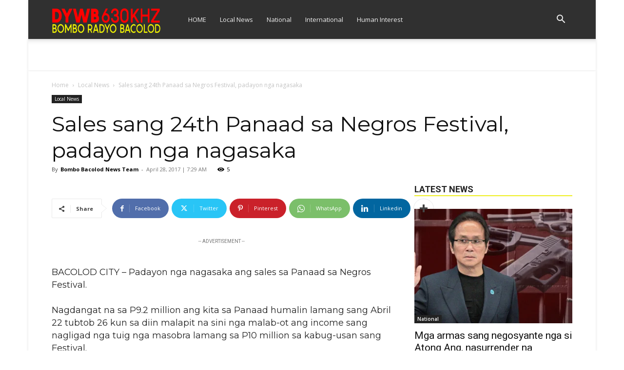

--- FILE ---
content_type: text/html; charset=UTF-8
request_url: https://bacolod.bomboradyo.com/sales-sang-24th-panaad-sa-negros-festival-padayon-nga-nagasaka/
body_size: 41271
content:
<!doctype html >
<!--[if IE 8]>    <html class="ie8" lang="en"> <![endif]-->
<!--[if IE 9]>    <html class="ie9" lang="en"> <![endif]-->
<!--[if gt IE 8]><!--> <html lang="en-US"> <!--<![endif]-->
<head><meta charset="UTF-8" /><script>if(navigator.userAgent.match(/MSIE|Internet Explorer/i)||navigator.userAgent.match(/Trident\/7\..*?rv:11/i)){var href=document.location.href;if(!href.match(/[?&]nowprocket/)){if(href.indexOf("?")==-1){if(href.indexOf("#")==-1){document.location.href=href+"?nowprocket=1"}else{document.location.href=href.replace("#","?nowprocket=1#")}}else{if(href.indexOf("#")==-1){document.location.href=href+"&nowprocket=1"}else{document.location.href=href.replace("#","&nowprocket=1#")}}}}</script><script>(()=>{class RocketLazyLoadScripts{constructor(){this.v="2.0.4",this.userEvents=["keydown","keyup","mousedown","mouseup","mousemove","mouseover","mouseout","touchmove","touchstart","touchend","touchcancel","wheel","click","dblclick","input"],this.attributeEvents=["onblur","onclick","oncontextmenu","ondblclick","onfocus","onmousedown","onmouseenter","onmouseleave","onmousemove","onmouseout","onmouseover","onmouseup","onmousewheel","onscroll","onsubmit"]}async t(){this.i(),this.o(),/iP(ad|hone)/.test(navigator.userAgent)&&this.h(),this.u(),this.l(this),this.m(),this.k(this),this.p(this),this._(),await Promise.all([this.R(),this.L()]),this.lastBreath=Date.now(),this.S(this),this.P(),this.D(),this.O(),this.M(),await this.C(this.delayedScripts.normal),await this.C(this.delayedScripts.defer),await this.C(this.delayedScripts.async),await this.T(),await this.F(),await this.j(),await this.A(),window.dispatchEvent(new Event("rocket-allScriptsLoaded")),this.everythingLoaded=!0,this.lastTouchEnd&&await new Promise(t=>setTimeout(t,500-Date.now()+this.lastTouchEnd)),this.I(),this.H(),this.U(),this.W()}i(){this.CSPIssue=sessionStorage.getItem("rocketCSPIssue"),document.addEventListener("securitypolicyviolation",t=>{this.CSPIssue||"script-src-elem"!==t.violatedDirective||"data"!==t.blockedURI||(this.CSPIssue=!0,sessionStorage.setItem("rocketCSPIssue",!0))},{isRocket:!0})}o(){window.addEventListener("pageshow",t=>{this.persisted=t.persisted,this.realWindowLoadedFired=!0},{isRocket:!0}),window.addEventListener("pagehide",()=>{this.onFirstUserAction=null},{isRocket:!0})}h(){let t;function e(e){t=e}window.addEventListener("touchstart",e,{isRocket:!0}),window.addEventListener("touchend",function i(o){o.changedTouches[0]&&t.changedTouches[0]&&Math.abs(o.changedTouches[0].pageX-t.changedTouches[0].pageX)<10&&Math.abs(o.changedTouches[0].pageY-t.changedTouches[0].pageY)<10&&o.timeStamp-t.timeStamp<200&&(window.removeEventListener("touchstart",e,{isRocket:!0}),window.removeEventListener("touchend",i,{isRocket:!0}),"INPUT"===o.target.tagName&&"text"===o.target.type||(o.target.dispatchEvent(new TouchEvent("touchend",{target:o.target,bubbles:!0})),o.target.dispatchEvent(new MouseEvent("mouseover",{target:o.target,bubbles:!0})),o.target.dispatchEvent(new PointerEvent("click",{target:o.target,bubbles:!0,cancelable:!0,detail:1,clientX:o.changedTouches[0].clientX,clientY:o.changedTouches[0].clientY})),event.preventDefault()))},{isRocket:!0})}q(t){this.userActionTriggered||("mousemove"!==t.type||this.firstMousemoveIgnored?"keyup"===t.type||"mouseover"===t.type||"mouseout"===t.type||(this.userActionTriggered=!0,this.onFirstUserAction&&this.onFirstUserAction()):this.firstMousemoveIgnored=!0),"click"===t.type&&t.preventDefault(),t.stopPropagation(),t.stopImmediatePropagation(),"touchstart"===this.lastEvent&&"touchend"===t.type&&(this.lastTouchEnd=Date.now()),"click"===t.type&&(this.lastTouchEnd=0),this.lastEvent=t.type,t.composedPath&&t.composedPath()[0].getRootNode()instanceof ShadowRoot&&(t.rocketTarget=t.composedPath()[0]),this.savedUserEvents.push(t)}u(){this.savedUserEvents=[],this.userEventHandler=this.q.bind(this),this.userEvents.forEach(t=>window.addEventListener(t,this.userEventHandler,{passive:!1,isRocket:!0})),document.addEventListener("visibilitychange",this.userEventHandler,{isRocket:!0})}U(){this.userEvents.forEach(t=>window.removeEventListener(t,this.userEventHandler,{passive:!1,isRocket:!0})),document.removeEventListener("visibilitychange",this.userEventHandler,{isRocket:!0}),this.savedUserEvents.forEach(t=>{(t.rocketTarget||t.target).dispatchEvent(new window[t.constructor.name](t.type,t))})}m(){const t="return false",e=Array.from(this.attributeEvents,t=>"data-rocket-"+t),i="["+this.attributeEvents.join("],[")+"]",o="[data-rocket-"+this.attributeEvents.join("],[data-rocket-")+"]",s=(e,i,o)=>{o&&o!==t&&(e.setAttribute("data-rocket-"+i,o),e["rocket"+i]=new Function("event",o),e.setAttribute(i,t))};new MutationObserver(t=>{for(const n of t)"attributes"===n.type&&(n.attributeName.startsWith("data-rocket-")||this.everythingLoaded?n.attributeName.startsWith("data-rocket-")&&this.everythingLoaded&&this.N(n.target,n.attributeName.substring(12)):s(n.target,n.attributeName,n.target.getAttribute(n.attributeName))),"childList"===n.type&&n.addedNodes.forEach(t=>{if(t.nodeType===Node.ELEMENT_NODE)if(this.everythingLoaded)for(const i of[t,...t.querySelectorAll(o)])for(const t of i.getAttributeNames())e.includes(t)&&this.N(i,t.substring(12));else for(const e of[t,...t.querySelectorAll(i)])for(const t of e.getAttributeNames())this.attributeEvents.includes(t)&&s(e,t,e.getAttribute(t))})}).observe(document,{subtree:!0,childList:!0,attributeFilter:[...this.attributeEvents,...e]})}I(){this.attributeEvents.forEach(t=>{document.querySelectorAll("[data-rocket-"+t+"]").forEach(e=>{this.N(e,t)})})}N(t,e){const i=t.getAttribute("data-rocket-"+e);i&&(t.setAttribute(e,i),t.removeAttribute("data-rocket-"+e))}k(t){Object.defineProperty(HTMLElement.prototype,"onclick",{get(){return this.rocketonclick||null},set(e){this.rocketonclick=e,this.setAttribute(t.everythingLoaded?"onclick":"data-rocket-onclick","this.rocketonclick(event)")}})}S(t){function e(e,i){let o=e[i];e[i]=null,Object.defineProperty(e,i,{get:()=>o,set(s){t.everythingLoaded?o=s:e["rocket"+i]=o=s}})}e(document,"onreadystatechange"),e(window,"onload"),e(window,"onpageshow");try{Object.defineProperty(document,"readyState",{get:()=>t.rocketReadyState,set(e){t.rocketReadyState=e},configurable:!0}),document.readyState="loading"}catch(t){console.log("WPRocket DJE readyState conflict, bypassing")}}l(t){this.originalAddEventListener=EventTarget.prototype.addEventListener,this.originalRemoveEventListener=EventTarget.prototype.removeEventListener,this.savedEventListeners=[],EventTarget.prototype.addEventListener=function(e,i,o){o&&o.isRocket||!t.B(e,this)&&!t.userEvents.includes(e)||t.B(e,this)&&!t.userActionTriggered||e.startsWith("rocket-")||t.everythingLoaded?t.originalAddEventListener.call(this,e,i,o):(t.savedEventListeners.push({target:this,remove:!1,type:e,func:i,options:o}),"mouseenter"!==e&&"mouseleave"!==e||t.originalAddEventListener.call(this,e,t.savedUserEvents.push,o))},EventTarget.prototype.removeEventListener=function(e,i,o){o&&o.isRocket||!t.B(e,this)&&!t.userEvents.includes(e)||t.B(e,this)&&!t.userActionTriggered||e.startsWith("rocket-")||t.everythingLoaded?t.originalRemoveEventListener.call(this,e,i,o):t.savedEventListeners.push({target:this,remove:!0,type:e,func:i,options:o})}}J(t,e){this.savedEventListeners=this.savedEventListeners.filter(i=>{let o=i.type,s=i.target||window;return e!==o||t!==s||(this.B(o,s)&&(i.type="rocket-"+o),this.$(i),!1)})}H(){EventTarget.prototype.addEventListener=this.originalAddEventListener,EventTarget.prototype.removeEventListener=this.originalRemoveEventListener,this.savedEventListeners.forEach(t=>this.$(t))}$(t){t.remove?this.originalRemoveEventListener.call(t.target,t.type,t.func,t.options):this.originalAddEventListener.call(t.target,t.type,t.func,t.options)}p(t){let e;function i(e){return t.everythingLoaded?e:e.split(" ").map(t=>"load"===t||t.startsWith("load.")?"rocket-jquery-load":t).join(" ")}function o(o){function s(e){const s=o.fn[e];o.fn[e]=o.fn.init.prototype[e]=function(){return this[0]===window&&t.userActionTriggered&&("string"==typeof arguments[0]||arguments[0]instanceof String?arguments[0]=i(arguments[0]):"object"==typeof arguments[0]&&Object.keys(arguments[0]).forEach(t=>{const e=arguments[0][t];delete arguments[0][t],arguments[0][i(t)]=e})),s.apply(this,arguments),this}}if(o&&o.fn&&!t.allJQueries.includes(o)){const e={DOMContentLoaded:[],"rocket-DOMContentLoaded":[]};for(const t in e)document.addEventListener(t,()=>{e[t].forEach(t=>t())},{isRocket:!0});o.fn.ready=o.fn.init.prototype.ready=function(i){function s(){parseInt(o.fn.jquery)>2?setTimeout(()=>i.bind(document)(o)):i.bind(document)(o)}return"function"==typeof i&&(t.realDomReadyFired?!t.userActionTriggered||t.fauxDomReadyFired?s():e["rocket-DOMContentLoaded"].push(s):e.DOMContentLoaded.push(s)),o([])},s("on"),s("one"),s("off"),t.allJQueries.push(o)}e=o}t.allJQueries=[],o(window.jQuery),Object.defineProperty(window,"jQuery",{get:()=>e,set(t){o(t)}})}P(){const t=new Map;document.write=document.writeln=function(e){const i=document.currentScript,o=document.createRange(),s=i.parentElement;let n=t.get(i);void 0===n&&(n=i.nextSibling,t.set(i,n));const c=document.createDocumentFragment();o.setStart(c,0),c.appendChild(o.createContextualFragment(e)),s.insertBefore(c,n)}}async R(){return new Promise(t=>{this.userActionTriggered?t():this.onFirstUserAction=t})}async L(){return new Promise(t=>{document.addEventListener("DOMContentLoaded",()=>{this.realDomReadyFired=!0,t()},{isRocket:!0})})}async j(){return this.realWindowLoadedFired?Promise.resolve():new Promise(t=>{window.addEventListener("load",t,{isRocket:!0})})}M(){this.pendingScripts=[];this.scriptsMutationObserver=new MutationObserver(t=>{for(const e of t)e.addedNodes.forEach(t=>{"SCRIPT"!==t.tagName||t.noModule||t.isWPRocket||this.pendingScripts.push({script:t,promise:new Promise(e=>{const i=()=>{const i=this.pendingScripts.findIndex(e=>e.script===t);i>=0&&this.pendingScripts.splice(i,1),e()};t.addEventListener("load",i,{isRocket:!0}),t.addEventListener("error",i,{isRocket:!0}),setTimeout(i,1e3)})})})}),this.scriptsMutationObserver.observe(document,{childList:!0,subtree:!0})}async F(){await this.X(),this.pendingScripts.length?(await this.pendingScripts[0].promise,await this.F()):this.scriptsMutationObserver.disconnect()}D(){this.delayedScripts={normal:[],async:[],defer:[]},document.querySelectorAll("script[type$=rocketlazyloadscript]").forEach(t=>{t.hasAttribute("data-rocket-src")?t.hasAttribute("async")&&!1!==t.async?this.delayedScripts.async.push(t):t.hasAttribute("defer")&&!1!==t.defer||"module"===t.getAttribute("data-rocket-type")?this.delayedScripts.defer.push(t):this.delayedScripts.normal.push(t):this.delayedScripts.normal.push(t)})}async _(){await this.L();let t=[];document.querySelectorAll("script[type$=rocketlazyloadscript][data-rocket-src]").forEach(e=>{let i=e.getAttribute("data-rocket-src");if(i&&!i.startsWith("data:")){i.startsWith("//")&&(i=location.protocol+i);try{const o=new URL(i).origin;o!==location.origin&&t.push({src:o,crossOrigin:e.crossOrigin||"module"===e.getAttribute("data-rocket-type")})}catch(t){}}}),t=[...new Map(t.map(t=>[JSON.stringify(t),t])).values()],this.Y(t,"preconnect")}async G(t){if(await this.K(),!0!==t.noModule||!("noModule"in HTMLScriptElement.prototype))return new Promise(e=>{let i;function o(){(i||t).setAttribute("data-rocket-status","executed"),e()}try{if(navigator.userAgent.includes("Firefox/")||""===navigator.vendor||this.CSPIssue)i=document.createElement("script"),[...t.attributes].forEach(t=>{let e=t.nodeName;"type"!==e&&("data-rocket-type"===e&&(e="type"),"data-rocket-src"===e&&(e="src"),i.setAttribute(e,t.nodeValue))}),t.text&&(i.text=t.text),t.nonce&&(i.nonce=t.nonce),i.hasAttribute("src")?(i.addEventListener("load",o,{isRocket:!0}),i.addEventListener("error",()=>{i.setAttribute("data-rocket-status","failed-network"),e()},{isRocket:!0}),setTimeout(()=>{i.isConnected||e()},1)):(i.text=t.text,o()),i.isWPRocket=!0,t.parentNode.replaceChild(i,t);else{const i=t.getAttribute("data-rocket-type"),s=t.getAttribute("data-rocket-src");i?(t.type=i,t.removeAttribute("data-rocket-type")):t.removeAttribute("type"),t.addEventListener("load",o,{isRocket:!0}),t.addEventListener("error",i=>{this.CSPIssue&&i.target.src.startsWith("data:")?(console.log("WPRocket: CSP fallback activated"),t.removeAttribute("src"),this.G(t).then(e)):(t.setAttribute("data-rocket-status","failed-network"),e())},{isRocket:!0}),s?(t.fetchPriority="high",t.removeAttribute("data-rocket-src"),t.src=s):t.src="data:text/javascript;base64,"+window.btoa(unescape(encodeURIComponent(t.text)))}}catch(i){t.setAttribute("data-rocket-status","failed-transform"),e()}});t.setAttribute("data-rocket-status","skipped")}async C(t){const e=t.shift();return e?(e.isConnected&&await this.G(e),this.C(t)):Promise.resolve()}O(){this.Y([...this.delayedScripts.normal,...this.delayedScripts.defer,...this.delayedScripts.async],"preload")}Y(t,e){this.trash=this.trash||[];let i=!0;var o=document.createDocumentFragment();t.forEach(t=>{const s=t.getAttribute&&t.getAttribute("data-rocket-src")||t.src;if(s&&!s.startsWith("data:")){const n=document.createElement("link");n.href=s,n.rel=e,"preconnect"!==e&&(n.as="script",n.fetchPriority=i?"high":"low"),t.getAttribute&&"module"===t.getAttribute("data-rocket-type")&&(n.crossOrigin=!0),t.crossOrigin&&(n.crossOrigin=t.crossOrigin),t.integrity&&(n.integrity=t.integrity),t.nonce&&(n.nonce=t.nonce),o.appendChild(n),this.trash.push(n),i=!1}}),document.head.appendChild(o)}W(){this.trash.forEach(t=>t.remove())}async T(){try{document.readyState="interactive"}catch(t){}this.fauxDomReadyFired=!0;try{await this.K(),this.J(document,"readystatechange"),document.dispatchEvent(new Event("rocket-readystatechange")),await this.K(),document.rocketonreadystatechange&&document.rocketonreadystatechange(),await this.K(),this.J(document,"DOMContentLoaded"),document.dispatchEvent(new Event("rocket-DOMContentLoaded")),await this.K(),this.J(window,"DOMContentLoaded"),window.dispatchEvent(new Event("rocket-DOMContentLoaded"))}catch(t){console.error(t)}}async A(){try{document.readyState="complete"}catch(t){}try{await this.K(),this.J(document,"readystatechange"),document.dispatchEvent(new Event("rocket-readystatechange")),await this.K(),document.rocketonreadystatechange&&document.rocketonreadystatechange(),await this.K(),this.J(window,"load"),window.dispatchEvent(new Event("rocket-load")),await this.K(),window.rocketonload&&window.rocketonload(),await this.K(),this.allJQueries.forEach(t=>t(window).trigger("rocket-jquery-load")),await this.K(),this.J(window,"pageshow");const t=new Event("rocket-pageshow");t.persisted=this.persisted,window.dispatchEvent(t),await this.K(),window.rocketonpageshow&&window.rocketonpageshow({persisted:this.persisted})}catch(t){console.error(t)}}async K(){Date.now()-this.lastBreath>45&&(await this.X(),this.lastBreath=Date.now())}async X(){return document.hidden?new Promise(t=>setTimeout(t)):new Promise(t=>requestAnimationFrame(t))}B(t,e){return e===document&&"readystatechange"===t||(e===document&&"DOMContentLoaded"===t||(e===window&&"DOMContentLoaded"===t||(e===window&&"load"===t||e===window&&"pageshow"===t)))}static run(){(new RocketLazyLoadScripts).t()}}RocketLazyLoadScripts.run()})();</script>
    <title>Sales sang 24th Panaad sa Negros Festival, padayon nga nagasaka - Bombo Radyo Bacolod</title>
<link data-rocket-preload as="style" href="https://fonts.googleapis.com/css?family=Montserrat%3A400%7COpen%20Sans%3A400%2C600%2C700%7CRoboto%3A400%2C600%2C700&#038;display=swap" rel="preload">
<link href="https://fonts.googleapis.com/css?family=Montserrat%3A400%7COpen%20Sans%3A400%2C600%2C700%7CRoboto%3A400%2C600%2C700&#038;display=swap" media="print" onload="this.media=&#039;all&#039;" rel="stylesheet">
<noscript data-wpr-hosted-gf-parameters=""><link rel="stylesheet" href="https://fonts.googleapis.com/css?family=Montserrat%3A400%7COpen%20Sans%3A400%2C600%2C700%7CRoboto%3A400%2C600%2C700&#038;display=swap"></noscript>
    
    <meta name="viewport" content="width=device-width, initial-scale=1.0">
    <link rel="pingback" href="https://bacolod.bomboradyo.com/xmlrpc.php" />
    <meta name='robots' content='index, follow, max-image-preview:large, max-snippet:-1, max-video-preview:-1' />
<link rel="icon" type="image/png" href="https://www.bomboradyo.com/wp-images/630.png">
	<!-- This site is optimized with the Yoast SEO Premium plugin v26.7 (Yoast SEO v26.7) - https://yoast.com/wordpress/plugins/seo/ -->
	<link rel="canonical" href="https://bacolod.bomboradyo.com/sales-sang-24th-panaad-sa-negros-festival-padayon-nga-nagasaka/" />
	<meta property="og:locale" content="en_US" />
	<meta property="og:type" content="article" />
	<meta property="og:title" content="Sales sang 24th Panaad sa Negros Festival, padayon nga nagasaka" />
	<meta property="og:description" content="BACOLOD CITY – Padayon nga nagasaka ang sales sa Panaad sa Negros Festival. Nagdangat na sa P9.2 million ang kita sa Panaad humalin lamang sang Abril 22 tubtob 26 kun sa diin malapit na sini nga malab-ot ang income sang nagligad nga tuig nga masobra lamang sa P10 million sa kabug-usan sang Festival. Suno kay [&hellip;]" />
	<meta property="og:url" content="https://bacolod.bomboradyo.com/sales-sang-24th-panaad-sa-negros-festival-padayon-nga-nagasaka/" />
	<meta property="og:site_name" content="Bombo Radyo Bacolod" />
	<meta property="article:publisher" content="https://www.facebook.com/bomboradyo.bacolod" />
	<meta property="article:published_time" content="2017-04-27T23:29:18+00:00" />
	<meta name="author" content="Bombo Bacolod News Team" />
	<meta name="twitter:card" content="summary_large_image" />
	<meta name="twitter:label1" content="Written by" />
	<meta name="twitter:data1" content="Bombo Bacolod News Team" />
	<meta name="twitter:label2" content="Est. reading time" />
	<meta name="twitter:data2" content="1 minute" />
	<script type="application/ld+json" class="yoast-schema-graph">{"@context":"https://schema.org","@graph":[{"@type":"Article","@id":"https://bacolod.bomboradyo.com/sales-sang-24th-panaad-sa-negros-festival-padayon-nga-nagasaka/#article","isPartOf":{"@id":"https://bacolod.bomboradyo.com/sales-sang-24th-panaad-sa-negros-festival-padayon-nga-nagasaka/"},"author":{"name":"Bombo Bacolod News Team","@id":"https://bacolod.bomboradyo.com/#/schema/person/0ee8c05f8c2ba6f91e252a97363d5260"},"headline":"Sales sang 24th Panaad sa Negros Festival, padayon nga nagasaka","datePublished":"2017-04-27T23:29:18+00:00","mainEntityOfPage":{"@id":"https://bacolod.bomboradyo.com/sales-sang-24th-panaad-sa-negros-festival-padayon-nga-nagasaka/"},"wordCount":219,"keywords":["24th Panaad Festival","Gov. Alfredo Marañon Jr.","Panaad sa Negros Festival"],"articleSection":["Local News"],"inLanguage":"en-US"},{"@type":"WebPage","@id":"https://bacolod.bomboradyo.com/sales-sang-24th-panaad-sa-negros-festival-padayon-nga-nagasaka/","url":"https://bacolod.bomboradyo.com/sales-sang-24th-panaad-sa-negros-festival-padayon-nga-nagasaka/","name":"Sales sang 24th Panaad sa Negros Festival, padayon nga nagasaka - Bombo Radyo Bacolod","isPartOf":{"@id":"https://bacolod.bomboradyo.com/#website"},"datePublished":"2017-04-27T23:29:18+00:00","author":{"@id":"https://bacolod.bomboradyo.com/#/schema/person/0ee8c05f8c2ba6f91e252a97363d5260"},"breadcrumb":{"@id":"https://bacolod.bomboradyo.com/sales-sang-24th-panaad-sa-negros-festival-padayon-nga-nagasaka/#breadcrumb"},"inLanguage":"en-US","potentialAction":[{"@type":"ReadAction","target":["https://bacolod.bomboradyo.com/sales-sang-24th-panaad-sa-negros-festival-padayon-nga-nagasaka/"]}]},{"@type":"BreadcrumbList","@id":"https://bacolod.bomboradyo.com/sales-sang-24th-panaad-sa-negros-festival-padayon-nga-nagasaka/#breadcrumb","itemListElement":[{"@type":"ListItem","position":1,"name":"Home","item":"https://bacolod.bomboradyo.com/"},{"@type":"ListItem","position":2,"name":"Sales sang 24th Panaad sa Negros Festival, padayon nga nagasaka"}]},{"@type":"WebSite","@id":"https://bacolod.bomboradyo.com/#website","url":"https://bacolod.bomboradyo.com/","name":"Bombo Radyo Bacolod","description":"Number One sa Negros","potentialAction":[{"@type":"SearchAction","target":{"@type":"EntryPoint","urlTemplate":"https://bacolod.bomboradyo.com/?s={search_term_string}"},"query-input":{"@type":"PropertyValueSpecification","valueRequired":true,"valueName":"search_term_string"}}],"inLanguage":"en-US"},{"@type":"Person","@id":"https://bacolod.bomboradyo.com/#/schema/person/0ee8c05f8c2ba6f91e252a97363d5260","name":"Bombo Bacolod News Team","image":{"@type":"ImageObject","inLanguage":"en-US","@id":"https://bacolod.bomboradyo.com/#/schema/person/image/","url":"https://secure.gravatar.com/avatar/e86993f7e54e9a946f6fe3cc3ad37af0fe863d4e974f112a5fd34ef9b6f4d477?s=96&d=mm&r=g","contentUrl":"https://secure.gravatar.com/avatar/e86993f7e54e9a946f6fe3cc3ad37af0fe863d4e974f112a5fd34ef9b6f4d477?s=96&d=mm&r=g","caption":"Bombo Bacolod News Team"},"url":"https://bacolod.bomboradyo.com/author/newsdept/"}]}</script>
	<!-- / Yoast SEO Premium plugin. -->


<link rel='dns-prefetch' href='//fonts.googleapis.com' />
<link href='https://fonts.gstatic.com' crossorigin rel='preconnect' />
<link rel="alternate" type="application/rss+xml" title="Bombo Radyo Bacolod &raquo; Feed" href="https://bacolod.bomboradyo.com/feed/" />
<link rel="alternate" type="application/rss+xml" title="Bombo Radyo Bacolod &raquo; Comments Feed" href="https://bacolod.bomboradyo.com/comments/feed/" />
<link rel="alternate" title="oEmbed (JSON)" type="application/json+oembed" href="https://bacolod.bomboradyo.com/wp-json/oembed/1.0/embed?url=https%3A%2F%2Fbacolod.bomboradyo.com%2Fsales-sang-24th-panaad-sa-negros-festival-padayon-nga-nagasaka%2F" />
<link rel="alternate" title="oEmbed (XML)" type="text/xml+oembed" href="https://bacolod.bomboradyo.com/wp-json/oembed/1.0/embed?url=https%3A%2F%2Fbacolod.bomboradyo.com%2Fsales-sang-24th-panaad-sa-negros-festival-padayon-nga-nagasaka%2F&#038;format=xml" />
		<!-- This site uses the Google Analytics by MonsterInsights plugin v8.26.0 - Using Analytics tracking - https://www.monsterinsights.com/ -->
							<script type="rocketlazyloadscript" data-rocket-src="//www.googletagmanager.com/gtag/js?id=G-YHKW43E143"  data-cfasync="false" data-wpfc-render="false" data-rocket-type="text/javascript" async></script>
			<script type="rocketlazyloadscript" data-cfasync="false" data-wpfc-render="false" data-rocket-type="text/javascript">
				var mi_version = '8.26.0';
				var mi_track_user = true;
				var mi_no_track_reason = '';
								var MonsterInsightsDefaultLocations = {"page_location":"https:\/\/bacolod.bomboradyo.com\/sales-sang-24th-panaad-sa-negros-festival-padayon-nga-nagasaka\/"};
				if ( typeof MonsterInsightsPrivacyGuardFilter === 'function' ) {
					var MonsterInsightsLocations = (typeof MonsterInsightsExcludeQuery === 'object') ? MonsterInsightsPrivacyGuardFilter( MonsterInsightsExcludeQuery ) : MonsterInsightsPrivacyGuardFilter( MonsterInsightsDefaultLocations );
				} else {
					var MonsterInsightsLocations = (typeof MonsterInsightsExcludeQuery === 'object') ? MonsterInsightsExcludeQuery : MonsterInsightsDefaultLocations;
				}

								var disableStrs = [
										'ga-disable-G-YHKW43E143',
									];

				/* Function to detect opted out users */
				function __gtagTrackerIsOptedOut() {
					for (var index = 0; index < disableStrs.length; index++) {
						if (document.cookie.indexOf(disableStrs[index] + '=true') > -1) {
							return true;
						}
					}

					return false;
				}

				/* Disable tracking if the opt-out cookie exists. */
				if (__gtagTrackerIsOptedOut()) {
					for (var index = 0; index < disableStrs.length; index++) {
						window[disableStrs[index]] = true;
					}
				}

				/* Opt-out function */
				function __gtagTrackerOptout() {
					for (var index = 0; index < disableStrs.length; index++) {
						document.cookie = disableStrs[index] + '=true; expires=Thu, 31 Dec 2099 23:59:59 UTC; path=/';
						window[disableStrs[index]] = true;
					}
				}

				if ('undefined' === typeof gaOptout) {
					function gaOptout() {
						__gtagTrackerOptout();
					}
				}
								window.dataLayer = window.dataLayer || [];

				window.MonsterInsightsDualTracker = {
					helpers: {},
					trackers: {},
				};
				if (mi_track_user) {
					function __gtagDataLayer() {
						dataLayer.push(arguments);
					}

					function __gtagTracker(type, name, parameters) {
						if (!parameters) {
							parameters = {};
						}

						if (parameters.send_to) {
							__gtagDataLayer.apply(null, arguments);
							return;
						}

						if (type === 'event') {
														parameters.send_to = monsterinsights_frontend.v4_id;
							var hookName = name;
							if (typeof parameters['event_category'] !== 'undefined') {
								hookName = parameters['event_category'] + ':' + name;
							}

							if (typeof MonsterInsightsDualTracker.trackers[hookName] !== 'undefined') {
								MonsterInsightsDualTracker.trackers[hookName](parameters);
							} else {
								__gtagDataLayer('event', name, parameters);
							}
							
						} else {
							__gtagDataLayer.apply(null, arguments);
						}
					}

					__gtagTracker('js', new Date());
					__gtagTracker('set', {
						'developer_id.dZGIzZG': true,
											});
					if ( MonsterInsightsLocations.page_location ) {
						__gtagTracker('set', MonsterInsightsLocations);
					}
										__gtagTracker('config', 'G-YHKW43E143', {"forceSSL":"true","link_attribution":"true"} );
															window.gtag = __gtagTracker;										(function () {
						/* https://developers.google.com/analytics/devguides/collection/analyticsjs/ */
						/* ga and __gaTracker compatibility shim. */
						var noopfn = function () {
							return null;
						};
						var newtracker = function () {
							return new Tracker();
						};
						var Tracker = function () {
							return null;
						};
						var p = Tracker.prototype;
						p.get = noopfn;
						p.set = noopfn;
						p.send = function () {
							var args = Array.prototype.slice.call(arguments);
							args.unshift('send');
							__gaTracker.apply(null, args);
						};
						var __gaTracker = function () {
							var len = arguments.length;
							if (len === 0) {
								return;
							}
							var f = arguments[len - 1];
							if (typeof f !== 'object' || f === null || typeof f.hitCallback !== 'function') {
								if ('send' === arguments[0]) {
									var hitConverted, hitObject = false, action;
									if ('event' === arguments[1]) {
										if ('undefined' !== typeof arguments[3]) {
											hitObject = {
												'eventAction': arguments[3],
												'eventCategory': arguments[2],
												'eventLabel': arguments[4],
												'value': arguments[5] ? arguments[5] : 1,
											}
										}
									}
									if ('pageview' === arguments[1]) {
										if ('undefined' !== typeof arguments[2]) {
											hitObject = {
												'eventAction': 'page_view',
												'page_path': arguments[2],
											}
										}
									}
									if (typeof arguments[2] === 'object') {
										hitObject = arguments[2];
									}
									if (typeof arguments[5] === 'object') {
										Object.assign(hitObject, arguments[5]);
									}
									if ('undefined' !== typeof arguments[1].hitType) {
										hitObject = arguments[1];
										if ('pageview' === hitObject.hitType) {
											hitObject.eventAction = 'page_view';
										}
									}
									if (hitObject) {
										action = 'timing' === arguments[1].hitType ? 'timing_complete' : hitObject.eventAction;
										hitConverted = mapArgs(hitObject);
										__gtagTracker('event', action, hitConverted);
									}
								}
								return;
							}

							function mapArgs(args) {
								var arg, hit = {};
								var gaMap = {
									'eventCategory': 'event_category',
									'eventAction': 'event_action',
									'eventLabel': 'event_label',
									'eventValue': 'event_value',
									'nonInteraction': 'non_interaction',
									'timingCategory': 'event_category',
									'timingVar': 'name',
									'timingValue': 'value',
									'timingLabel': 'event_label',
									'page': 'page_path',
									'location': 'page_location',
									'title': 'page_title',
									'referrer' : 'page_referrer',
								};
								for (arg in args) {
																		if (!(!args.hasOwnProperty(arg) || !gaMap.hasOwnProperty(arg))) {
										hit[gaMap[arg]] = args[arg];
									} else {
										hit[arg] = args[arg];
									}
								}
								return hit;
							}

							try {
								f.hitCallback();
							} catch (ex) {
							}
						};
						__gaTracker.create = newtracker;
						__gaTracker.getByName = newtracker;
						__gaTracker.getAll = function () {
							return [];
						};
						__gaTracker.remove = noopfn;
						__gaTracker.loaded = true;
						window['__gaTracker'] = __gaTracker;
					})();
									} else {
										console.log("");
					(function () {
						function __gtagTracker() {
							return null;
						}

						window['__gtagTracker'] = __gtagTracker;
						window['gtag'] = __gtagTracker;
					})();
									}
			</script>
				<!-- / Google Analytics by MonsterInsights -->
		<!-- bacolod.bomboradyo.com is managing ads with Advanced Ads 2.0.16 – https://wpadvancedads.com/ --><!--noptimize--><script type="rocketlazyloadscript" id="bacol-ready">
			window.advanced_ads_ready=function(e,a){a=a||"complete";var d=function(e){return"interactive"===a?"loading"!==e:"complete"===e};d(document.readyState)?e():document.addEventListener("readystatechange",(function(a){d(a.target.readyState)&&e()}),{once:"interactive"===a})},window.advanced_ads_ready_queue=window.advanced_ads_ready_queue||[];		</script>
		<!--/noptimize--><style id='wp-img-auto-sizes-contain-inline-css' type='text/css'>
img:is([sizes=auto i],[sizes^="auto," i]){contain-intrinsic-size:3000px 1500px}
/*# sourceURL=wp-img-auto-sizes-contain-inline-css */
</style>
<style id='wp-emoji-styles-inline-css' type='text/css'>

	img.wp-smiley, img.emoji {
		display: inline !important;
		border: none !important;
		box-shadow: none !important;
		height: 1em !important;
		width: 1em !important;
		margin: 0 0.07em !important;
		vertical-align: -0.1em !important;
		background: none !important;
		padding: 0 !important;
	}
/*# sourceURL=wp-emoji-styles-inline-css */
</style>
<style id='wp-block-library-inline-css' type='text/css'>
:root{--wp-block-synced-color:#7a00df;--wp-block-synced-color--rgb:122,0,223;--wp-bound-block-color:var(--wp-block-synced-color);--wp-editor-canvas-background:#ddd;--wp-admin-theme-color:#007cba;--wp-admin-theme-color--rgb:0,124,186;--wp-admin-theme-color-darker-10:#006ba1;--wp-admin-theme-color-darker-10--rgb:0,107,160.5;--wp-admin-theme-color-darker-20:#005a87;--wp-admin-theme-color-darker-20--rgb:0,90,135;--wp-admin-border-width-focus:2px}@media (min-resolution:192dpi){:root{--wp-admin-border-width-focus:1.5px}}.wp-element-button{cursor:pointer}:root .has-very-light-gray-background-color{background-color:#eee}:root .has-very-dark-gray-background-color{background-color:#313131}:root .has-very-light-gray-color{color:#eee}:root .has-very-dark-gray-color{color:#313131}:root .has-vivid-green-cyan-to-vivid-cyan-blue-gradient-background{background:linear-gradient(135deg,#00d084,#0693e3)}:root .has-purple-crush-gradient-background{background:linear-gradient(135deg,#34e2e4,#4721fb 50%,#ab1dfe)}:root .has-hazy-dawn-gradient-background{background:linear-gradient(135deg,#faaca8,#dad0ec)}:root .has-subdued-olive-gradient-background{background:linear-gradient(135deg,#fafae1,#67a671)}:root .has-atomic-cream-gradient-background{background:linear-gradient(135deg,#fdd79a,#004a59)}:root .has-nightshade-gradient-background{background:linear-gradient(135deg,#330968,#31cdcf)}:root .has-midnight-gradient-background{background:linear-gradient(135deg,#020381,#2874fc)}:root{--wp--preset--font-size--normal:16px;--wp--preset--font-size--huge:42px}.has-regular-font-size{font-size:1em}.has-larger-font-size{font-size:2.625em}.has-normal-font-size{font-size:var(--wp--preset--font-size--normal)}.has-huge-font-size{font-size:var(--wp--preset--font-size--huge)}.has-text-align-center{text-align:center}.has-text-align-left{text-align:left}.has-text-align-right{text-align:right}.has-fit-text{white-space:nowrap!important}#end-resizable-editor-section{display:none}.aligncenter{clear:both}.items-justified-left{justify-content:flex-start}.items-justified-center{justify-content:center}.items-justified-right{justify-content:flex-end}.items-justified-space-between{justify-content:space-between}.screen-reader-text{border:0;clip-path:inset(50%);height:1px;margin:-1px;overflow:hidden;padding:0;position:absolute;width:1px;word-wrap:normal!important}.screen-reader-text:focus{background-color:#ddd;clip-path:none;color:#444;display:block;font-size:1em;height:auto;left:5px;line-height:normal;padding:15px 23px 14px;text-decoration:none;top:5px;width:auto;z-index:100000}html :where(.has-border-color){border-style:solid}html :where([style*=border-top-color]){border-top-style:solid}html :where([style*=border-right-color]){border-right-style:solid}html :where([style*=border-bottom-color]){border-bottom-style:solid}html :where([style*=border-left-color]){border-left-style:solid}html :where([style*=border-width]){border-style:solid}html :where([style*=border-top-width]){border-top-style:solid}html :where([style*=border-right-width]){border-right-style:solid}html :where([style*=border-bottom-width]){border-bottom-style:solid}html :where([style*=border-left-width]){border-left-style:solid}html :where(img[class*=wp-image-]){height:auto;max-width:100%}:where(figure){margin:0 0 1em}html :where(.is-position-sticky){--wp-admin--admin-bar--position-offset:var(--wp-admin--admin-bar--height,0px)}@media screen and (max-width:600px){html :where(.is-position-sticky){--wp-admin--admin-bar--position-offset:0px}}

/*# sourceURL=wp-block-library-inline-css */
</style><style id='global-styles-inline-css' type='text/css'>
:root{--wp--preset--aspect-ratio--square: 1;--wp--preset--aspect-ratio--4-3: 4/3;--wp--preset--aspect-ratio--3-4: 3/4;--wp--preset--aspect-ratio--3-2: 3/2;--wp--preset--aspect-ratio--2-3: 2/3;--wp--preset--aspect-ratio--16-9: 16/9;--wp--preset--aspect-ratio--9-16: 9/16;--wp--preset--color--black: #000000;--wp--preset--color--cyan-bluish-gray: #abb8c3;--wp--preset--color--white: #ffffff;--wp--preset--color--pale-pink: #f78da7;--wp--preset--color--vivid-red: #cf2e2e;--wp--preset--color--luminous-vivid-orange: #ff6900;--wp--preset--color--luminous-vivid-amber: #fcb900;--wp--preset--color--light-green-cyan: #7bdcb5;--wp--preset--color--vivid-green-cyan: #00d084;--wp--preset--color--pale-cyan-blue: #8ed1fc;--wp--preset--color--vivid-cyan-blue: #0693e3;--wp--preset--color--vivid-purple: #9b51e0;--wp--preset--gradient--vivid-cyan-blue-to-vivid-purple: linear-gradient(135deg,rgb(6,147,227) 0%,rgb(155,81,224) 100%);--wp--preset--gradient--light-green-cyan-to-vivid-green-cyan: linear-gradient(135deg,rgb(122,220,180) 0%,rgb(0,208,130) 100%);--wp--preset--gradient--luminous-vivid-amber-to-luminous-vivid-orange: linear-gradient(135deg,rgb(252,185,0) 0%,rgb(255,105,0) 100%);--wp--preset--gradient--luminous-vivid-orange-to-vivid-red: linear-gradient(135deg,rgb(255,105,0) 0%,rgb(207,46,46) 100%);--wp--preset--gradient--very-light-gray-to-cyan-bluish-gray: linear-gradient(135deg,rgb(238,238,238) 0%,rgb(169,184,195) 100%);--wp--preset--gradient--cool-to-warm-spectrum: linear-gradient(135deg,rgb(74,234,220) 0%,rgb(151,120,209) 20%,rgb(207,42,186) 40%,rgb(238,44,130) 60%,rgb(251,105,98) 80%,rgb(254,248,76) 100%);--wp--preset--gradient--blush-light-purple: linear-gradient(135deg,rgb(255,206,236) 0%,rgb(152,150,240) 100%);--wp--preset--gradient--blush-bordeaux: linear-gradient(135deg,rgb(254,205,165) 0%,rgb(254,45,45) 50%,rgb(107,0,62) 100%);--wp--preset--gradient--luminous-dusk: linear-gradient(135deg,rgb(255,203,112) 0%,rgb(199,81,192) 50%,rgb(65,88,208) 100%);--wp--preset--gradient--pale-ocean: linear-gradient(135deg,rgb(255,245,203) 0%,rgb(182,227,212) 50%,rgb(51,167,181) 100%);--wp--preset--gradient--electric-grass: linear-gradient(135deg,rgb(202,248,128) 0%,rgb(113,206,126) 100%);--wp--preset--gradient--midnight: linear-gradient(135deg,rgb(2,3,129) 0%,rgb(40,116,252) 100%);--wp--preset--font-size--small: 11px;--wp--preset--font-size--medium: 20px;--wp--preset--font-size--large: 32px;--wp--preset--font-size--x-large: 42px;--wp--preset--font-size--regular: 15px;--wp--preset--font-size--larger: 50px;--wp--preset--spacing--20: 0.44rem;--wp--preset--spacing--30: 0.67rem;--wp--preset--spacing--40: 1rem;--wp--preset--spacing--50: 1.5rem;--wp--preset--spacing--60: 2.25rem;--wp--preset--spacing--70: 3.38rem;--wp--preset--spacing--80: 5.06rem;--wp--preset--shadow--natural: 6px 6px 9px rgba(0, 0, 0, 0.2);--wp--preset--shadow--deep: 12px 12px 50px rgba(0, 0, 0, 0.4);--wp--preset--shadow--sharp: 6px 6px 0px rgba(0, 0, 0, 0.2);--wp--preset--shadow--outlined: 6px 6px 0px -3px rgb(255, 255, 255), 6px 6px rgb(0, 0, 0);--wp--preset--shadow--crisp: 6px 6px 0px rgb(0, 0, 0);}:where(.is-layout-flex){gap: 0.5em;}:where(.is-layout-grid){gap: 0.5em;}body .is-layout-flex{display: flex;}.is-layout-flex{flex-wrap: wrap;align-items: center;}.is-layout-flex > :is(*, div){margin: 0;}body .is-layout-grid{display: grid;}.is-layout-grid > :is(*, div){margin: 0;}:where(.wp-block-columns.is-layout-flex){gap: 2em;}:where(.wp-block-columns.is-layout-grid){gap: 2em;}:where(.wp-block-post-template.is-layout-flex){gap: 1.25em;}:where(.wp-block-post-template.is-layout-grid){gap: 1.25em;}.has-black-color{color: var(--wp--preset--color--black) !important;}.has-cyan-bluish-gray-color{color: var(--wp--preset--color--cyan-bluish-gray) !important;}.has-white-color{color: var(--wp--preset--color--white) !important;}.has-pale-pink-color{color: var(--wp--preset--color--pale-pink) !important;}.has-vivid-red-color{color: var(--wp--preset--color--vivid-red) !important;}.has-luminous-vivid-orange-color{color: var(--wp--preset--color--luminous-vivid-orange) !important;}.has-luminous-vivid-amber-color{color: var(--wp--preset--color--luminous-vivid-amber) !important;}.has-light-green-cyan-color{color: var(--wp--preset--color--light-green-cyan) !important;}.has-vivid-green-cyan-color{color: var(--wp--preset--color--vivid-green-cyan) !important;}.has-pale-cyan-blue-color{color: var(--wp--preset--color--pale-cyan-blue) !important;}.has-vivid-cyan-blue-color{color: var(--wp--preset--color--vivid-cyan-blue) !important;}.has-vivid-purple-color{color: var(--wp--preset--color--vivid-purple) !important;}.has-black-background-color{background-color: var(--wp--preset--color--black) !important;}.has-cyan-bluish-gray-background-color{background-color: var(--wp--preset--color--cyan-bluish-gray) !important;}.has-white-background-color{background-color: var(--wp--preset--color--white) !important;}.has-pale-pink-background-color{background-color: var(--wp--preset--color--pale-pink) !important;}.has-vivid-red-background-color{background-color: var(--wp--preset--color--vivid-red) !important;}.has-luminous-vivid-orange-background-color{background-color: var(--wp--preset--color--luminous-vivid-orange) !important;}.has-luminous-vivid-amber-background-color{background-color: var(--wp--preset--color--luminous-vivid-amber) !important;}.has-light-green-cyan-background-color{background-color: var(--wp--preset--color--light-green-cyan) !important;}.has-vivid-green-cyan-background-color{background-color: var(--wp--preset--color--vivid-green-cyan) !important;}.has-pale-cyan-blue-background-color{background-color: var(--wp--preset--color--pale-cyan-blue) !important;}.has-vivid-cyan-blue-background-color{background-color: var(--wp--preset--color--vivid-cyan-blue) !important;}.has-vivid-purple-background-color{background-color: var(--wp--preset--color--vivid-purple) !important;}.has-black-border-color{border-color: var(--wp--preset--color--black) !important;}.has-cyan-bluish-gray-border-color{border-color: var(--wp--preset--color--cyan-bluish-gray) !important;}.has-white-border-color{border-color: var(--wp--preset--color--white) !important;}.has-pale-pink-border-color{border-color: var(--wp--preset--color--pale-pink) !important;}.has-vivid-red-border-color{border-color: var(--wp--preset--color--vivid-red) !important;}.has-luminous-vivid-orange-border-color{border-color: var(--wp--preset--color--luminous-vivid-orange) !important;}.has-luminous-vivid-amber-border-color{border-color: var(--wp--preset--color--luminous-vivid-amber) !important;}.has-light-green-cyan-border-color{border-color: var(--wp--preset--color--light-green-cyan) !important;}.has-vivid-green-cyan-border-color{border-color: var(--wp--preset--color--vivid-green-cyan) !important;}.has-pale-cyan-blue-border-color{border-color: var(--wp--preset--color--pale-cyan-blue) !important;}.has-vivid-cyan-blue-border-color{border-color: var(--wp--preset--color--vivid-cyan-blue) !important;}.has-vivid-purple-border-color{border-color: var(--wp--preset--color--vivid-purple) !important;}.has-vivid-cyan-blue-to-vivid-purple-gradient-background{background: var(--wp--preset--gradient--vivid-cyan-blue-to-vivid-purple) !important;}.has-light-green-cyan-to-vivid-green-cyan-gradient-background{background: var(--wp--preset--gradient--light-green-cyan-to-vivid-green-cyan) !important;}.has-luminous-vivid-amber-to-luminous-vivid-orange-gradient-background{background: var(--wp--preset--gradient--luminous-vivid-amber-to-luminous-vivid-orange) !important;}.has-luminous-vivid-orange-to-vivid-red-gradient-background{background: var(--wp--preset--gradient--luminous-vivid-orange-to-vivid-red) !important;}.has-very-light-gray-to-cyan-bluish-gray-gradient-background{background: var(--wp--preset--gradient--very-light-gray-to-cyan-bluish-gray) !important;}.has-cool-to-warm-spectrum-gradient-background{background: var(--wp--preset--gradient--cool-to-warm-spectrum) !important;}.has-blush-light-purple-gradient-background{background: var(--wp--preset--gradient--blush-light-purple) !important;}.has-blush-bordeaux-gradient-background{background: var(--wp--preset--gradient--blush-bordeaux) !important;}.has-luminous-dusk-gradient-background{background: var(--wp--preset--gradient--luminous-dusk) !important;}.has-pale-ocean-gradient-background{background: var(--wp--preset--gradient--pale-ocean) !important;}.has-electric-grass-gradient-background{background: var(--wp--preset--gradient--electric-grass) !important;}.has-midnight-gradient-background{background: var(--wp--preset--gradient--midnight) !important;}.has-small-font-size{font-size: var(--wp--preset--font-size--small) !important;}.has-medium-font-size{font-size: var(--wp--preset--font-size--medium) !important;}.has-large-font-size{font-size: var(--wp--preset--font-size--large) !important;}.has-x-large-font-size{font-size: var(--wp--preset--font-size--x-large) !important;}
/*# sourceURL=global-styles-inline-css */
</style>

<style id='classic-theme-styles-inline-css' type='text/css'>
/*! This file is auto-generated */
.wp-block-button__link{color:#fff;background-color:#32373c;border-radius:9999px;box-shadow:none;text-decoration:none;padding:calc(.667em + 2px) calc(1.333em + 2px);font-size:1.125em}.wp-block-file__button{background:#32373c;color:#fff;text-decoration:none}
/*# sourceURL=/wp-includes/css/classic-themes.min.css */
</style>
<link data-minify="1" rel='stylesheet' id='videojs-font-css' href='https://bacolod.bomboradyo.com/wp-content/cache/min/1/wp-content/plugins/beezplayerpro/player/css/font/bzicons.css?ver=1763456828' type='text/css' media='all' />
<link data-minify="1" rel='stylesheet' id='td-plugin-multi-purpose-css' href='https://bacolod.bomboradyo.com/wp-content/cache/min/1/wp-content/plugins/td-composer/td-multi-purpose/style.css?ver=1763456828' type='text/css' media='all' />

<link data-minify="1" rel='stylesheet' id='td-theme-css' href='https://bacolod.bomboradyo.com/wp-content/cache/min/1/wp-content/themes/Newspaper/style.css?ver=1763456828' type='text/css' media='all' />
<style id='td-theme-inline-css' type='text/css'>@media (max-width:767px){.td-header-desktop-wrap{display:none}}@media (min-width:767px){.td-header-mobile-wrap{display:none}}</style>
<link data-minify="1" rel='stylesheet' id='td-legacy-framework-front-style-css' href='https://bacolod.bomboradyo.com/wp-content/cache/background-css/1/bacolod.bomboradyo.com/wp-content/cache/min/1/wp-content/plugins/td-composer/legacy/Newspaper/assets/css/td_legacy_main.css?ver=1763456829&wpr_t=1769078985' type='text/css' media='all' />
<link data-minify="1" rel='stylesheet' id='td-standard-pack-framework-front-style-css' href='https://bacolod.bomboradyo.com/wp-content/cache/background-css/1/bacolod.bomboradyo.com/wp-content/cache/min/1/wp-content/plugins/td-standard-pack/Newspaper/assets/css/td_standard_pack_main.css?ver=1763456829&wpr_t=1769078985' type='text/css' media='all' />
<link data-minify="1" rel='stylesheet' id='td-theme-demo-style-css' href='https://bacolod.bomboradyo.com/wp-content/cache/min/1/wp-content/plugins/td-composer/legacy/Newspaper/includes/demos/magazine/demo_style.css?ver=1763456829' type='text/css' media='all' />
<link data-minify="1" rel='stylesheet' id='tdb_style_cloud_templates_front-css' href='https://bacolod.bomboradyo.com/wp-content/cache/min/1/wp-content/plugins/td-cloud-library/assets/css/tdb_main.css?ver=1763456829' type='text/css' media='all' />
<style id='rocket-lazyload-inline-css' type='text/css'>
.rll-youtube-player{position:relative;padding-bottom:56.23%;height:0;overflow:hidden;max-width:100%;}.rll-youtube-player:focus-within{outline: 2px solid currentColor;outline-offset: 5px;}.rll-youtube-player iframe{position:absolute;top:0;left:0;width:100%;height:100%;z-index:100;background:0 0}.rll-youtube-player img{bottom:0;display:block;left:0;margin:auto;max-width:100%;width:100%;position:absolute;right:0;top:0;border:none;height:auto;-webkit-transition:.4s all;-moz-transition:.4s all;transition:.4s all}.rll-youtube-player img:hover{-webkit-filter:brightness(75%)}.rll-youtube-player .play{height:100%;width:100%;left:0;top:0;position:absolute;background:var(--wpr-bg-57ca132f-4332-4da2-8297-0742c7564efe) no-repeat center;background-color: transparent !important;cursor:pointer;border:none;}
/*# sourceURL=rocket-lazyload-inline-css */
</style>
<script type="rocketlazyloadscript" data-rocket-type="text/javascript" data-rocket-src="https://bacolod.bomboradyo.com/wp-content/plugins/google-analytics-premium/assets/js/frontend-gtag.min.js?ver=8.26.0" id="monsterinsights-frontend-script-js" data-rocket-defer defer></script>
<script data-cfasync="false" data-wpfc-render="false" type="text/javascript" id='monsterinsights-frontend-script-js-extra'>/* <![CDATA[ */
var monsterinsights_frontend = {"js_events_tracking":"true","download_extensions":"doc,pdf,ppt,zip,xls,docx,pptx,xlsx","inbound_paths":"[{\"path\":\"\\\/go\\\/\",\"label\":\"affiliate\"},{\"path\":\"\\\/recommend\\\/\",\"label\":\"affiliate\"}]","home_url":"https:\/\/bacolod.bomboradyo.com","hash_tracking":"false","v4_id":"G-YHKW43E143"};/* ]]> */
</script>
<script type="text/javascript" src="https://bacolod.bomboradyo.com/wp-content/plugins/beezplayerpro/player/js/jquery.min.js?ver=6.9" id="videojs-js-js" data-rocket-defer defer></script>
<script type="rocketlazyloadscript" data-rocket-type="text/javascript" data-rocket-src="https://bacolod.bomboradyo.com/wp-content/plugins/beezplayerpro/player/js/video.min.js?ver=6.9" id="videojs-js" data-rocket-defer defer></script>
<script type="text/javascript" src="https://bacolod.bomboradyo.com/wp-includes/js/jquery/jquery.min.js?ver=3.7.1" id="jquery-core-js" data-rocket-defer defer></script>
<script type="text/javascript" src="https://bacolod.bomboradyo.com/wp-includes/js/jquery/jquery-migrate.min.js?ver=3.4.1" id="jquery-migrate-js" data-rocket-defer defer></script>
<link rel="https://api.w.org/" href="https://bacolod.bomboradyo.com/wp-json/" /><link rel="alternate" title="JSON" type="application/json" href="https://bacolod.bomboradyo.com/wp-json/wp/v2/posts/244357" /><link rel="EditURI" type="application/rsd+xml" title="RSD" href="https://bacolod.bomboradyo.com/xmlrpc.php?rsd" />
<meta name="generator" content="WordPress 6.9" />
<link rel='shortlink' href='https://bacolod.bomboradyo.com/?p=244357' />
<link rel='dns-prefetch' href='https://i0.wp.com/'><link rel='preconnect' href='https://i0.wp.com/' crossorigin><link rel='dns-prefetch' href='https://i1.wp.com/'><link rel='preconnect' href='https://i1.wp.com/' crossorigin><link rel='dns-prefetch' href='https://i2.wp.com/'><link rel='preconnect' href='https://i2.wp.com/' crossorigin><link rel='dns-prefetch' href='https://i3.wp.com/'><link rel='preconnect' href='https://i3.wp.com/' crossorigin>    <script>
        window.tdb_global_vars = {"wpRestUrl":"https:\/\/bacolod.bomboradyo.com\/wp-json\/","permalinkStructure":"\/%postname%\/"};
        window.tdb_p_autoload_vars = {"isAjax":false,"isAdminBarShowing":false,"autoloadStatus":"off","origPostEditUrl":null};
    </script>
    
    <style id="tdb-global-colors">:root{--accent-color:#fff}</style>

    
	
<!-- JS generated by theme -->

<script type="text/javascript" id="td-generated-header-js">
    
    

	    var tdBlocksArray = []; //here we store all the items for the current page

	    // td_block class - each ajax block uses a object of this class for requests
	    function tdBlock() {
		    this.id = '';
		    this.block_type = 1; //block type id (1-234 etc)
		    this.atts = '';
		    this.td_column_number = '';
		    this.td_current_page = 1; //
		    this.post_count = 0; //from wp
		    this.found_posts = 0; //from wp
		    this.max_num_pages = 0; //from wp
		    this.td_filter_value = ''; //current live filter value
		    this.is_ajax_running = false;
		    this.td_user_action = ''; // load more or infinite loader (used by the animation)
		    this.header_color = '';
		    this.ajax_pagination_infinite_stop = ''; //show load more at page x
	    }

        // td_js_generator - mini detector
        ( function () {
            var htmlTag = document.getElementsByTagName("html")[0];

	        if ( navigator.userAgent.indexOf("MSIE 10.0") > -1 ) {
                htmlTag.className += ' ie10';
            }

            if ( !!navigator.userAgent.match(/Trident.*rv\:11\./) ) {
                htmlTag.className += ' ie11';
            }

	        if ( navigator.userAgent.indexOf("Edge") > -1 ) {
                htmlTag.className += ' ieEdge';
            }

            if ( /(iPad|iPhone|iPod)/g.test(navigator.userAgent) ) {
                htmlTag.className += ' td-md-is-ios';
            }

            var user_agent = navigator.userAgent.toLowerCase();
            if ( user_agent.indexOf("android") > -1 ) {
                htmlTag.className += ' td-md-is-android';
            }

            if ( -1 !== navigator.userAgent.indexOf('Mac OS X')  ) {
                htmlTag.className += ' td-md-is-os-x';
            }

            if ( /chrom(e|ium)/.test(navigator.userAgent.toLowerCase()) ) {
               htmlTag.className += ' td-md-is-chrome';
            }

            if ( -1 !== navigator.userAgent.indexOf('Firefox') ) {
                htmlTag.className += ' td-md-is-firefox';
            }

            if ( -1 !== navigator.userAgent.indexOf('Safari') && -1 === navigator.userAgent.indexOf('Chrome') ) {
                htmlTag.className += ' td-md-is-safari';
            }

            if( -1 !== navigator.userAgent.indexOf('IEMobile') ){
                htmlTag.className += ' td-md-is-iemobile';
            }

        })();

        var tdLocalCache = {};

        ( function () {
            "use strict";

            tdLocalCache = {
                data: {},
                remove: function (resource_id) {
                    delete tdLocalCache.data[resource_id];
                },
                exist: function (resource_id) {
                    return tdLocalCache.data.hasOwnProperty(resource_id) && tdLocalCache.data[resource_id] !== null;
                },
                get: function (resource_id) {
                    return tdLocalCache.data[resource_id];
                },
                set: function (resource_id, cachedData) {
                    tdLocalCache.remove(resource_id);
                    tdLocalCache.data[resource_id] = cachedData;
                }
            };
        })();

    
    
var td_viewport_interval_list=[{"limitBottom":767,"sidebarWidth":228},{"limitBottom":1018,"sidebarWidth":300},{"limitBottom":1140,"sidebarWidth":324}];
var tds_general_modal_image="yes";
var tds_video_scroll="enabled";
var tds_video_playing_one="enabled";
var tdc_is_installed="yes";
var tdc_domain_active=false;
var td_ajax_url="https:\/\/bacolod.bomboradyo.com\/wp-admin\/admin-ajax.php?td_theme_name=Newspaper&v=12.7.3";
var td_get_template_directory_uri="https:\/\/bacolod.bomboradyo.com\/wp-content\/plugins\/td-composer\/legacy\/common";
var tds_snap_menu="smart_snap_always";
var tds_logo_on_sticky="show";
var tds_header_style="tdm_header_style_1";
var td_please_wait="Please wait...";
var td_email_user_pass_incorrect="User or password incorrect!";
var td_email_user_incorrect="Email or username incorrect!";
var td_email_incorrect="Email incorrect!";
var td_user_incorrect="Username incorrect!";
var td_email_user_empty="Email or username empty!";
var td_pass_empty="Pass empty!";
var td_pass_pattern_incorrect="Invalid Pass Pattern!";
var td_retype_pass_incorrect="Retyped Pass incorrect!";
var tds_more_articles_on_post_enable="";
var tds_more_articles_on_post_time_to_wait="1";
var tds_more_articles_on_post_pages_distance_from_top=1800;
var tds_captcha="";
var tds_theme_color_site_wide="#dd3333";
var tds_smart_sidebar="";
var tdThemeName="Newspaper";
var tdThemeNameWl="Newspaper";
var td_magnific_popup_translation_tPrev="Previous (Left arrow key)";
var td_magnific_popup_translation_tNext="Next (Right arrow key)";
var td_magnific_popup_translation_tCounter="%curr% of %total%";
var td_magnific_popup_translation_ajax_tError="The content from %url% could not be loaded.";
var td_magnific_popup_translation_image_tError="The image #%curr% could not be loaded.";
var tdBlockNonce="351406a571";
var tdMobileMenu="enabled";
var tdMobileSearch="enabled";
var tdDateNamesI18n={"month_names":["January","February","March","April","May","June","July","August","September","October","November","December"],"month_names_short":["Jan","Feb","Mar","Apr","May","Jun","Jul","Aug","Sep","Oct","Nov","Dec"],"day_names":["Sunday","Monday","Tuesday","Wednesday","Thursday","Friday","Saturday"],"day_names_short":["Sun","Mon","Tue","Wed","Thu","Fri","Sat"]};
var tdb_modal_confirm="Save";
var tdb_modal_cancel="Cancel";
var tdb_modal_confirm_alt="Yes";
var tdb_modal_cancel_alt="No";
var td_deploy_mode="deploy";
var td_ad_background_click_link="";
var td_ad_background_click_target="";
</script>


<!-- Header style compiled by theme -->

<style>.td_module_wrap .td-image-wrap:before{content:'';position:absolute;top:0;left:0;width:100%;height:100%;background-image:var(--wpr-bg-60d778bc-e1dd-41c7-bcc2-49b20f0866ec);background-repeat:no-repeat;background-size:cover;background-position:center;z-index:-1}.td-menu-background,.td-search-background{background-image:var(--wpr-bg-df19e61a-ccc9-42bc-94dc-603a8efe3bae)}ul.sf-menu>.menu-item>a{font-size:13px;font-weight:normal;text-transform:none}.white-popup-block:before{background-image:var(--wpr-bg-978b9e7d-bd0d-4a02-bb1d-dd1d85debe93)}:root{--td_theme_color:#dd3333;--td_slider_text:rgba(221,51,51,0.7);--td_header_color:#eeee22;--td_text_header_color:#222222;--td_mobile_gradient_one_mob:rgba(221,51,51,0.85);--td_mobile_gradient_two_mob:rgba(0,0,0,0.85);--td_mobile_text_active_color:#e9ed6c;--td_login_gradient_one:rgba(221,51,51,0.8);--td_login_gradient_two:rgba(238,238,34,0.85)}.td-header-style-12 .td-header-menu-wrap-full,.td-header-style-12 .td-affix,.td-grid-style-1.td-hover-1 .td-big-grid-post:hover .td-post-category,.td-grid-style-5.td-hover-1 .td-big-grid-post:hover .td-post-category,.td_category_template_3 .td-current-sub-category,.td_category_template_8 .td-category-header .td-category a.td-current-sub-category,.td_category_template_4 .td-category-siblings .td-category a:hover,.td_block_big_grid_9.td-grid-style-1 .td-post-category,.td_block_big_grid_9.td-grid-style-5 .td-post-category,.td-grid-style-6.td-hover-1 .td-module-thumb:after,.tdm-menu-active-style5 .td-header-menu-wrap .sf-menu>.current-menu-item>a,.tdm-menu-active-style5 .td-header-menu-wrap .sf-menu>.current-menu-ancestor>a,.tdm-menu-active-style5 .td-header-menu-wrap .sf-menu>.current-category-ancestor>a,.tdm-menu-active-style5 .td-header-menu-wrap .sf-menu>li>a:hover,.tdm-menu-active-style5 .td-header-menu-wrap .sf-menu>.sfHover>a{background-color:#dd3333}.td_mega_menu_sub_cats .cur-sub-cat,.td-mega-span h3 a:hover,.td_mod_mega_menu:hover .entry-title a,.header-search-wrap .result-msg a:hover,.td-header-top-menu .td-drop-down-search .td_module_wrap:hover .entry-title a,.td-header-top-menu .td-icon-search:hover,.td-header-wrap .result-msg a:hover,.top-header-menu li a:hover,.top-header-menu .current-menu-item>a,.top-header-menu .current-menu-ancestor>a,.top-header-menu .current-category-ancestor>a,.td-social-icon-wrap>a:hover,.td-header-sp-top-widget .td-social-icon-wrap a:hover,.td_mod_related_posts:hover h3>a,.td-post-template-11 .td-related-title .td-related-left:hover,.td-post-template-11 .td-related-title .td-related-right:hover,.td-post-template-11 .td-related-title .td-cur-simple-item,.td-post-template-11 .td_block_related_posts .td-next-prev-wrap a:hover,.td-category-header .td-pulldown-category-filter-link:hover,.td-category-siblings .td-subcat-dropdown a:hover,.td-category-siblings .td-subcat-dropdown a.td-current-sub-category,.footer-text-wrap .footer-email-wrap a,.footer-social-wrap a:hover,.td_module_17 .td-read-more a:hover,.td_module_18 .td-read-more a:hover,.td_module_19 .td-post-author-name a:hover,.td-pulldown-syle-2 .td-subcat-dropdown:hover .td-subcat-more span,.td-pulldown-syle-2 .td-subcat-dropdown:hover .td-subcat-more i,.td-pulldown-syle-3 .td-subcat-dropdown:hover .td-subcat-more span,.td-pulldown-syle-3 .td-subcat-dropdown:hover .td-subcat-more i,.tdm-menu-active-style3 .tdm-header.td-header-wrap .sf-menu>.current-category-ancestor>a,.tdm-menu-active-style3 .tdm-header.td-header-wrap .sf-menu>.current-menu-ancestor>a,.tdm-menu-active-style3 .tdm-header.td-header-wrap .sf-menu>.current-menu-item>a,.tdm-menu-active-style3 .tdm-header.td-header-wrap .sf-menu>.sfHover>a,.tdm-menu-active-style3 .tdm-header.td-header-wrap .sf-menu>li>a:hover{color:#dd3333}.td-mega-menu-page .wpb_content_element ul li a:hover,.td-theme-wrap .td-aj-search-results .td_module_wrap:hover .entry-title a,.td-theme-wrap .header-search-wrap .result-msg a:hover{color:#dd3333!important}.td_category_template_8 .td-category-header .td-category a.td-current-sub-category,.td_category_template_4 .td-category-siblings .td-category a:hover,.tdm-menu-active-style4 .tdm-header .sf-menu>.current-menu-item>a,.tdm-menu-active-style4 .tdm-header .sf-menu>.current-menu-ancestor>a,.tdm-menu-active-style4 .tdm-header .sf-menu>.current-category-ancestor>a,.tdm-menu-active-style4 .tdm-header .sf-menu>li>a:hover,.tdm-menu-active-style4 .tdm-header .sf-menu>.sfHover>a{border-color:#dd3333}.td-header-wrap .td-header-top-menu-full,.td-header-wrap .top-header-menu .sub-menu,.tdm-header-style-1.td-header-wrap .td-header-top-menu-full,.tdm-header-style-1.td-header-wrap .top-header-menu .sub-menu,.tdm-header-style-2.td-header-wrap .td-header-top-menu-full,.tdm-header-style-2.td-header-wrap .top-header-menu .sub-menu,.tdm-header-style-3.td-header-wrap .td-header-top-menu-full,.tdm-header-style-3.td-header-wrap .top-header-menu .sub-menu{background-color:#f9f9f9}.td-header-style-8 .td-header-top-menu-full{background-color:transparent}.td-header-style-8 .td-header-top-menu-full .td-header-top-menu{background-color:#f9f9f9;padding-left:15px;padding-right:15px}.td-header-wrap .td-header-top-menu-full .td-header-top-menu,.td-header-wrap .td-header-top-menu-full{border-bottom:none}.td-header-top-menu,.td-header-top-menu a,.td-header-wrap .td-header-top-menu-full .td-header-top-menu,.td-header-wrap .td-header-top-menu-full a,.td-header-style-8 .td-header-top-menu,.td-header-style-8 .td-header-top-menu a,.td-header-top-menu .td-drop-down-search .entry-title a{color:#ffffff}.top-header-menu .current-menu-item>a,.top-header-menu .current-menu-ancestor>a,.top-header-menu .current-category-ancestor>a,.top-header-menu li a:hover,.td-header-sp-top-widget .td-icon-search:hover{color:#dd3333}.td-header-wrap .td-header-sp-top-widget .td-icon-font,.td-header-style-7 .td-header-top-menu .td-social-icon-wrap .td-icon-font{color:#2f2f2f}.td-header-wrap .td-header-sp-top-widget i.td-icon-font:hover{color:#dd3333}.td-header-wrap .td-header-menu-wrap-full,.td-header-menu-wrap.td-affix,.td-header-style-3 .td-header-main-menu,.td-header-style-3 .td-affix .td-header-main-menu,.td-header-style-4 .td-header-main-menu,.td-header-style-4 .td-affix .td-header-main-menu,.td-header-style-8 .td-header-menu-wrap.td-affix,.td-header-style-8 .td-header-top-menu-full{background-color:#303030}.td-boxed-layout .td-header-style-3 .td-header-menu-wrap,.td-boxed-layout .td-header-style-4 .td-header-menu-wrap,.td-header-style-3 .td_stretch_content .td-header-menu-wrap,.td-header-style-4 .td_stretch_content .td-header-menu-wrap{background-color:#303030!important}@media (min-width:1019px){.td-header-style-1 .td-header-sp-recs,.td-header-style-1 .td-header-sp-logo{margin-bottom:28px}}@media (min-width:768px) and (max-width:1018px){.td-header-style-1 .td-header-sp-recs,.td-header-style-1 .td-header-sp-logo{margin-bottom:14px}}.td-header-style-7 .td-header-top-menu{border-bottom:none}.sf-menu>.current-menu-item>a:after,.sf-menu>.current-menu-ancestor>a:after,.sf-menu>.current-category-ancestor>a:after,.sf-menu>li:hover>a:after,.sf-menu>.sfHover>a:after,.td_block_mega_menu .td-next-prev-wrap a:hover,.td-mega-span .td-post-category:hover,.td-header-wrap .black-menu .sf-menu>li>a:hover,.td-header-wrap .black-menu .sf-menu>.current-menu-ancestor>a,.td-header-wrap .black-menu .sf-menu>.sfHover>a,.td-header-wrap .black-menu .sf-menu>.current-menu-item>a,.td-header-wrap .black-menu .sf-menu>.current-menu-ancestor>a,.td-header-wrap .black-menu .sf-menu>.current-category-ancestor>a,.tdm-menu-active-style5 .tdm-header .td-header-menu-wrap .sf-menu>.current-menu-item>a,.tdm-menu-active-style5 .tdm-header .td-header-menu-wrap .sf-menu>.current-menu-ancestor>a,.tdm-menu-active-style5 .tdm-header .td-header-menu-wrap .sf-menu>.current-category-ancestor>a,.tdm-menu-active-style5 .tdm-header .td-header-menu-wrap .sf-menu>li>a:hover,.tdm-menu-active-style5 .tdm-header .td-header-menu-wrap .sf-menu>.sfHover>a{background-color:#020000}.td_block_mega_menu .td-next-prev-wrap a:hover,.tdm-menu-active-style4 .tdm-header .sf-menu>.current-menu-item>a,.tdm-menu-active-style4 .tdm-header .sf-menu>.current-menu-ancestor>a,.tdm-menu-active-style4 .tdm-header .sf-menu>.current-category-ancestor>a,.tdm-menu-active-style4 .tdm-header .sf-menu>li>a:hover,.tdm-menu-active-style4 .tdm-header .sf-menu>.sfHover>a{border-color:#020000}.header-search-wrap .td-drop-down-search:before{border-color:transparent transparent #020000 transparent}.td_mega_menu_sub_cats .cur-sub-cat,.td_mod_mega_menu:hover .entry-title a,.td-theme-wrap .sf-menu ul .td-menu-item>a:hover,.td-theme-wrap .sf-menu ul .sfHover>a,.td-theme-wrap .sf-menu ul .current-menu-ancestor>a,.td-theme-wrap .sf-menu ul .current-category-ancestor>a,.td-theme-wrap .sf-menu ul .current-menu-item>a,.tdm-menu-active-style3 .tdm-header.td-header-wrap .sf-menu>.current-menu-item>a,.tdm-menu-active-style3 .tdm-header.td-header-wrap .sf-menu>.current-menu-ancestor>a,.tdm-menu-active-style3 .tdm-header.td-header-wrap .sf-menu>.current-category-ancestor>a,.tdm-menu-active-style3 .tdm-header.td-header-wrap .sf-menu>li>a:hover,.tdm-menu-active-style3 .tdm-header.td-header-wrap .sf-menu>.sfHover>a{color:#020000}.td-header-wrap .td-header-menu-wrap .sf-menu>li>a,.td-header-wrap .td-header-menu-social .td-social-icon-wrap a,.td-header-style-4 .td-header-menu-social .td-social-icon-wrap i,.td-header-style-5 .td-header-menu-social .td-social-icon-wrap i,.td-header-style-6 .td-header-menu-social .td-social-icon-wrap i,.td-header-style-12 .td-header-menu-social .td-social-icon-wrap i,.td-header-wrap .header-search-wrap #td-header-search-button .td-icon-search{color:#efefef}.td-header-wrap .td-header-menu-social+.td-search-wrapper #td-header-search-button:before{background-color:#efefef}ul.sf-menu>.td-menu-item>a,.td-theme-wrap .td-header-menu-social{font-size:13px;font-weight:normal;text-transform:none}.td-theme-wrap .sf-menu .td-normal-menu .td-menu-item>a:hover,.td-theme-wrap .sf-menu .td-normal-menu .sfHover>a,.td-theme-wrap .sf-menu .td-normal-menu .current-menu-ancestor>a,.td-theme-wrap .sf-menu .td-normal-menu .current-category-ancestor>a,.td-theme-wrap .sf-menu .td-normal-menu .current-menu-item>a{color:#dd3333}.td-header-bg:before{opacity:0.8}.td-footer-wrapper::before{background-image:var(--wpr-bg-f8c32b04-8da5-4b21-8c59-38bf907dc91d)}.td-footer-wrapper::before{background-size:cover}.td-footer-wrapper::before{opacity:0.1}.block-title>span,.block-title>a,.widgettitle,body .td-trending-now-title,.wpb_tabs li a,.vc_tta-container .vc_tta-color-grey.vc_tta-tabs-position-top.vc_tta-style-classic .vc_tta-tabs-container .vc_tta-tab>a,.td-theme-wrap .td-related-title a,.woocommerce div.product .woocommerce-tabs ul.tabs li a,.woocommerce .product .products h2:not(.woocommerce-loop-product__title),.td-theme-wrap .td-block-title{font-size:18px;font-weight:bold;text-transform:uppercase}.top-header-menu>li>a,.td-weather-top-widget .td-weather-now .td-big-degrees,.td-weather-top-widget .td-weather-header .td-weather-city,.td-header-sp-top-menu .td_data_time{line-height:27px}.top-header-menu>li,.td-header-sp-top-menu,#td-outer-wrap .td-header-sp-top-widget .td-search-btns-wrap,#td-outer-wrap .td-header-sp-top-widget .td-social-icon-wrap{line-height:27px}.post .td-post-header .entry-title{font-family:Montserrat}.td-post-template-default .td-post-header .entry-title{font-size:50px;line-height:55px;font-weight:900}.td-post-content p,.td-post-content{font-family:Montserrat;font-size:18px;line-height:26px;font-weight:500}.tdm-menu-btn1 .tds-button1,.tdm-menu-btn1 .tds-button6:after{background-color:#dd3333}.tdm-menu-btn1 .tds-button2:before,.tdm-menu-btn1 .tds-button6:before{border-color:#dd3333}.tdm-menu-btn1 .tds-button2,.tdm-menu-btn1 .tds-button2 i{color:#dd3333}.tdm-menu-btn1 .tds-button3{-webkit-box-shadow:0 2px 16px #dd3333;-moz-box-shadow:0 2px 16px #dd3333;box-shadow:0 2px 16px #dd3333}.tdm-menu-btn1 .tds-button3:hover{-webkit-box-shadow:0 4px 26px #dd3333;-moz-box-shadow:0 4px 26px #dd3333;box-shadow:0 4px 26px #dd3333}.tdm-menu-btn1 .tds-button7 .tdm-btn-border-top,.tdm-menu-btn1 .tds-button7 .tdm-btn-border-bottom{background-color:#dd3333}.tdm-menu-btn1 .tds-button8{background:#dd3333}.tdm-menu-btn2 .tds-button1,.tdm-menu-btn2 .tds-button6:after{background-color:#eeee22}.tdm-menu-btn2 .tds-button2:before,.tdm-menu-btn2 .tds-button6:before{border-color:#eeee22}.tdm-menu-btn2 .tds-button2,.tdm-menu-btn2 .tds-button2 i{color:#eeee22}.tdm-menu-btn2 .tds-button3{-webkit-box-shadow:0 2px 16px #eeee22;-moz-box-shadow:0 2px 16px #eeee22;box-shadow:0 2px 16px #eeee22}.tdm-menu-btn2 .tds-button3:hover{-webkit-box-shadow:0 4px 26px #eeee22;-moz-box-shadow:0 4px 26px #eeee22;box-shadow:0 4px 26px #eeee22}.tdm-menu-btn2 .tds-button7 .tdm-btn-border-top,.tdm-menu-btn2 .tds-button7 .tdm-btn-border-bottom{background-color:#eeee22}.tdm-menu-btn2 .tds-button8{background:#eeee22}body{background-image:var(--wpr-bg-1671815a-ebe8-42fd-81e6-811d60947218);background-position:center top;background-attachment:fixed}.td_module_wrap .td-image-wrap:before{content:'';position:absolute;top:0;left:0;width:100%;height:100%;background-image:var(--wpr-bg-60d778bc-e1dd-41c7-bcc2-49b20f0866ec);background-repeat:no-repeat;background-size:cover;background-position:center;z-index:-1}.td-menu-background,.td-search-background{background-image:var(--wpr-bg-df19e61a-ccc9-42bc-94dc-603a8efe3bae)}ul.sf-menu>.menu-item>a{font-size:13px;font-weight:normal;text-transform:none}.white-popup-block:before{background-image:var(--wpr-bg-978b9e7d-bd0d-4a02-bb1d-dd1d85debe93)}:root{--td_theme_color:#dd3333;--td_slider_text:rgba(221,51,51,0.7);--td_header_color:#eeee22;--td_text_header_color:#222222;--td_mobile_gradient_one_mob:rgba(221,51,51,0.85);--td_mobile_gradient_two_mob:rgba(0,0,0,0.85);--td_mobile_text_active_color:#e9ed6c;--td_login_gradient_one:rgba(221,51,51,0.8);--td_login_gradient_two:rgba(238,238,34,0.85)}.td-header-style-12 .td-header-menu-wrap-full,.td-header-style-12 .td-affix,.td-grid-style-1.td-hover-1 .td-big-grid-post:hover .td-post-category,.td-grid-style-5.td-hover-1 .td-big-grid-post:hover .td-post-category,.td_category_template_3 .td-current-sub-category,.td_category_template_8 .td-category-header .td-category a.td-current-sub-category,.td_category_template_4 .td-category-siblings .td-category a:hover,.td_block_big_grid_9.td-grid-style-1 .td-post-category,.td_block_big_grid_9.td-grid-style-5 .td-post-category,.td-grid-style-6.td-hover-1 .td-module-thumb:after,.tdm-menu-active-style5 .td-header-menu-wrap .sf-menu>.current-menu-item>a,.tdm-menu-active-style5 .td-header-menu-wrap .sf-menu>.current-menu-ancestor>a,.tdm-menu-active-style5 .td-header-menu-wrap .sf-menu>.current-category-ancestor>a,.tdm-menu-active-style5 .td-header-menu-wrap .sf-menu>li>a:hover,.tdm-menu-active-style5 .td-header-menu-wrap .sf-menu>.sfHover>a{background-color:#dd3333}.td_mega_menu_sub_cats .cur-sub-cat,.td-mega-span h3 a:hover,.td_mod_mega_menu:hover .entry-title a,.header-search-wrap .result-msg a:hover,.td-header-top-menu .td-drop-down-search .td_module_wrap:hover .entry-title a,.td-header-top-menu .td-icon-search:hover,.td-header-wrap .result-msg a:hover,.top-header-menu li a:hover,.top-header-menu .current-menu-item>a,.top-header-menu .current-menu-ancestor>a,.top-header-menu .current-category-ancestor>a,.td-social-icon-wrap>a:hover,.td-header-sp-top-widget .td-social-icon-wrap a:hover,.td_mod_related_posts:hover h3>a,.td-post-template-11 .td-related-title .td-related-left:hover,.td-post-template-11 .td-related-title .td-related-right:hover,.td-post-template-11 .td-related-title .td-cur-simple-item,.td-post-template-11 .td_block_related_posts .td-next-prev-wrap a:hover,.td-category-header .td-pulldown-category-filter-link:hover,.td-category-siblings .td-subcat-dropdown a:hover,.td-category-siblings .td-subcat-dropdown a.td-current-sub-category,.footer-text-wrap .footer-email-wrap a,.footer-social-wrap a:hover,.td_module_17 .td-read-more a:hover,.td_module_18 .td-read-more a:hover,.td_module_19 .td-post-author-name a:hover,.td-pulldown-syle-2 .td-subcat-dropdown:hover .td-subcat-more span,.td-pulldown-syle-2 .td-subcat-dropdown:hover .td-subcat-more i,.td-pulldown-syle-3 .td-subcat-dropdown:hover .td-subcat-more span,.td-pulldown-syle-3 .td-subcat-dropdown:hover .td-subcat-more i,.tdm-menu-active-style3 .tdm-header.td-header-wrap .sf-menu>.current-category-ancestor>a,.tdm-menu-active-style3 .tdm-header.td-header-wrap .sf-menu>.current-menu-ancestor>a,.tdm-menu-active-style3 .tdm-header.td-header-wrap .sf-menu>.current-menu-item>a,.tdm-menu-active-style3 .tdm-header.td-header-wrap .sf-menu>.sfHover>a,.tdm-menu-active-style3 .tdm-header.td-header-wrap .sf-menu>li>a:hover{color:#dd3333}.td-mega-menu-page .wpb_content_element ul li a:hover,.td-theme-wrap .td-aj-search-results .td_module_wrap:hover .entry-title a,.td-theme-wrap .header-search-wrap .result-msg a:hover{color:#dd3333!important}.td_category_template_8 .td-category-header .td-category a.td-current-sub-category,.td_category_template_4 .td-category-siblings .td-category a:hover,.tdm-menu-active-style4 .tdm-header .sf-menu>.current-menu-item>a,.tdm-menu-active-style4 .tdm-header .sf-menu>.current-menu-ancestor>a,.tdm-menu-active-style4 .tdm-header .sf-menu>.current-category-ancestor>a,.tdm-menu-active-style4 .tdm-header .sf-menu>li>a:hover,.tdm-menu-active-style4 .tdm-header .sf-menu>.sfHover>a{border-color:#dd3333}.td-header-wrap .td-header-top-menu-full,.td-header-wrap .top-header-menu .sub-menu,.tdm-header-style-1.td-header-wrap .td-header-top-menu-full,.tdm-header-style-1.td-header-wrap .top-header-menu .sub-menu,.tdm-header-style-2.td-header-wrap .td-header-top-menu-full,.tdm-header-style-2.td-header-wrap .top-header-menu .sub-menu,.tdm-header-style-3.td-header-wrap .td-header-top-menu-full,.tdm-header-style-3.td-header-wrap .top-header-menu .sub-menu{background-color:#f9f9f9}.td-header-style-8 .td-header-top-menu-full{background-color:transparent}.td-header-style-8 .td-header-top-menu-full .td-header-top-menu{background-color:#f9f9f9;padding-left:15px;padding-right:15px}.td-header-wrap .td-header-top-menu-full .td-header-top-menu,.td-header-wrap .td-header-top-menu-full{border-bottom:none}.td-header-top-menu,.td-header-top-menu a,.td-header-wrap .td-header-top-menu-full .td-header-top-menu,.td-header-wrap .td-header-top-menu-full a,.td-header-style-8 .td-header-top-menu,.td-header-style-8 .td-header-top-menu a,.td-header-top-menu .td-drop-down-search .entry-title a{color:#ffffff}.top-header-menu .current-menu-item>a,.top-header-menu .current-menu-ancestor>a,.top-header-menu .current-category-ancestor>a,.top-header-menu li a:hover,.td-header-sp-top-widget .td-icon-search:hover{color:#dd3333}.td-header-wrap .td-header-sp-top-widget .td-icon-font,.td-header-style-7 .td-header-top-menu .td-social-icon-wrap .td-icon-font{color:#2f2f2f}.td-header-wrap .td-header-sp-top-widget i.td-icon-font:hover{color:#dd3333}.td-header-wrap .td-header-menu-wrap-full,.td-header-menu-wrap.td-affix,.td-header-style-3 .td-header-main-menu,.td-header-style-3 .td-affix .td-header-main-menu,.td-header-style-4 .td-header-main-menu,.td-header-style-4 .td-affix .td-header-main-menu,.td-header-style-8 .td-header-menu-wrap.td-affix,.td-header-style-8 .td-header-top-menu-full{background-color:#303030}.td-boxed-layout .td-header-style-3 .td-header-menu-wrap,.td-boxed-layout .td-header-style-4 .td-header-menu-wrap,.td-header-style-3 .td_stretch_content .td-header-menu-wrap,.td-header-style-4 .td_stretch_content .td-header-menu-wrap{background-color:#303030!important}@media (min-width:1019px){.td-header-style-1 .td-header-sp-recs,.td-header-style-1 .td-header-sp-logo{margin-bottom:28px}}@media (min-width:768px) and (max-width:1018px){.td-header-style-1 .td-header-sp-recs,.td-header-style-1 .td-header-sp-logo{margin-bottom:14px}}.td-header-style-7 .td-header-top-menu{border-bottom:none}.sf-menu>.current-menu-item>a:after,.sf-menu>.current-menu-ancestor>a:after,.sf-menu>.current-category-ancestor>a:after,.sf-menu>li:hover>a:after,.sf-menu>.sfHover>a:after,.td_block_mega_menu .td-next-prev-wrap a:hover,.td-mega-span .td-post-category:hover,.td-header-wrap .black-menu .sf-menu>li>a:hover,.td-header-wrap .black-menu .sf-menu>.current-menu-ancestor>a,.td-header-wrap .black-menu .sf-menu>.sfHover>a,.td-header-wrap .black-menu .sf-menu>.current-menu-item>a,.td-header-wrap .black-menu .sf-menu>.current-menu-ancestor>a,.td-header-wrap .black-menu .sf-menu>.current-category-ancestor>a,.tdm-menu-active-style5 .tdm-header .td-header-menu-wrap .sf-menu>.current-menu-item>a,.tdm-menu-active-style5 .tdm-header .td-header-menu-wrap .sf-menu>.current-menu-ancestor>a,.tdm-menu-active-style5 .tdm-header .td-header-menu-wrap .sf-menu>.current-category-ancestor>a,.tdm-menu-active-style5 .tdm-header .td-header-menu-wrap .sf-menu>li>a:hover,.tdm-menu-active-style5 .tdm-header .td-header-menu-wrap .sf-menu>.sfHover>a{background-color:#020000}.td_block_mega_menu .td-next-prev-wrap a:hover,.tdm-menu-active-style4 .tdm-header .sf-menu>.current-menu-item>a,.tdm-menu-active-style4 .tdm-header .sf-menu>.current-menu-ancestor>a,.tdm-menu-active-style4 .tdm-header .sf-menu>.current-category-ancestor>a,.tdm-menu-active-style4 .tdm-header .sf-menu>li>a:hover,.tdm-menu-active-style4 .tdm-header .sf-menu>.sfHover>a{border-color:#020000}.header-search-wrap .td-drop-down-search:before{border-color:transparent transparent #020000 transparent}.td_mega_menu_sub_cats .cur-sub-cat,.td_mod_mega_menu:hover .entry-title a,.td-theme-wrap .sf-menu ul .td-menu-item>a:hover,.td-theme-wrap .sf-menu ul .sfHover>a,.td-theme-wrap .sf-menu ul .current-menu-ancestor>a,.td-theme-wrap .sf-menu ul .current-category-ancestor>a,.td-theme-wrap .sf-menu ul .current-menu-item>a,.tdm-menu-active-style3 .tdm-header.td-header-wrap .sf-menu>.current-menu-item>a,.tdm-menu-active-style3 .tdm-header.td-header-wrap .sf-menu>.current-menu-ancestor>a,.tdm-menu-active-style3 .tdm-header.td-header-wrap .sf-menu>.current-category-ancestor>a,.tdm-menu-active-style3 .tdm-header.td-header-wrap .sf-menu>li>a:hover,.tdm-menu-active-style3 .tdm-header.td-header-wrap .sf-menu>.sfHover>a{color:#020000}.td-header-wrap .td-header-menu-wrap .sf-menu>li>a,.td-header-wrap .td-header-menu-social .td-social-icon-wrap a,.td-header-style-4 .td-header-menu-social .td-social-icon-wrap i,.td-header-style-5 .td-header-menu-social .td-social-icon-wrap i,.td-header-style-6 .td-header-menu-social .td-social-icon-wrap i,.td-header-style-12 .td-header-menu-social .td-social-icon-wrap i,.td-header-wrap .header-search-wrap #td-header-search-button .td-icon-search{color:#efefef}.td-header-wrap .td-header-menu-social+.td-search-wrapper #td-header-search-button:before{background-color:#efefef}ul.sf-menu>.td-menu-item>a,.td-theme-wrap .td-header-menu-social{font-size:13px;font-weight:normal;text-transform:none}.td-theme-wrap .sf-menu .td-normal-menu .td-menu-item>a:hover,.td-theme-wrap .sf-menu .td-normal-menu .sfHover>a,.td-theme-wrap .sf-menu .td-normal-menu .current-menu-ancestor>a,.td-theme-wrap .sf-menu .td-normal-menu .current-category-ancestor>a,.td-theme-wrap .sf-menu .td-normal-menu .current-menu-item>a{color:#dd3333}.td-header-bg:before{opacity:0.8}.td-footer-wrapper::before{background-image:var(--wpr-bg-f8c32b04-8da5-4b21-8c59-38bf907dc91d)}.td-footer-wrapper::before{background-size:cover}.td-footer-wrapper::before{opacity:0.1}.block-title>span,.block-title>a,.widgettitle,body .td-trending-now-title,.wpb_tabs li a,.vc_tta-container .vc_tta-color-grey.vc_tta-tabs-position-top.vc_tta-style-classic .vc_tta-tabs-container .vc_tta-tab>a,.td-theme-wrap .td-related-title a,.woocommerce div.product .woocommerce-tabs ul.tabs li a,.woocommerce .product .products h2:not(.woocommerce-loop-product__title),.td-theme-wrap .td-block-title{font-size:18px;font-weight:bold;text-transform:uppercase}.top-header-menu>li>a,.td-weather-top-widget .td-weather-now .td-big-degrees,.td-weather-top-widget .td-weather-header .td-weather-city,.td-header-sp-top-menu .td_data_time{line-height:27px}.top-header-menu>li,.td-header-sp-top-menu,#td-outer-wrap .td-header-sp-top-widget .td-search-btns-wrap,#td-outer-wrap .td-header-sp-top-widget .td-social-icon-wrap{line-height:27px}.post .td-post-header .entry-title{font-family:Montserrat}.td-post-template-default .td-post-header .entry-title{font-size:50px;line-height:55px;font-weight:900}.td-post-content p,.td-post-content{font-family:Montserrat;font-size:18px;line-height:26px;font-weight:500}.tdm-menu-btn1 .tds-button1,.tdm-menu-btn1 .tds-button6:after{background-color:#dd3333}.tdm-menu-btn1 .tds-button2:before,.tdm-menu-btn1 .tds-button6:before{border-color:#dd3333}.tdm-menu-btn1 .tds-button2,.tdm-menu-btn1 .tds-button2 i{color:#dd3333}.tdm-menu-btn1 .tds-button3{-webkit-box-shadow:0 2px 16px #dd3333;-moz-box-shadow:0 2px 16px #dd3333;box-shadow:0 2px 16px #dd3333}.tdm-menu-btn1 .tds-button3:hover{-webkit-box-shadow:0 4px 26px #dd3333;-moz-box-shadow:0 4px 26px #dd3333;box-shadow:0 4px 26px #dd3333}.tdm-menu-btn1 .tds-button7 .tdm-btn-border-top,.tdm-menu-btn1 .tds-button7 .tdm-btn-border-bottom{background-color:#dd3333}.tdm-menu-btn1 .tds-button8{background:#dd3333}.tdm-menu-btn2 .tds-button1,.tdm-menu-btn2 .tds-button6:after{background-color:#eeee22}.tdm-menu-btn2 .tds-button2:before,.tdm-menu-btn2 .tds-button6:before{border-color:#eeee22}.tdm-menu-btn2 .tds-button2,.tdm-menu-btn2 .tds-button2 i{color:#eeee22}.tdm-menu-btn2 .tds-button3{-webkit-box-shadow:0 2px 16px #eeee22;-moz-box-shadow:0 2px 16px #eeee22;box-shadow:0 2px 16px #eeee22}.tdm-menu-btn2 .tds-button3:hover{-webkit-box-shadow:0 4px 26px #eeee22;-moz-box-shadow:0 4px 26px #eeee22;box-shadow:0 4px 26px #eeee22}.tdm-menu-btn2 .tds-button7 .tdm-btn-border-top,.tdm-menu-btn2 .tds-button7 .tdm-btn-border-bottom{background-color:#eeee22}.tdm-menu-btn2 .tds-button8{background:#eeee22}.td-magazine .td-header-style-1 .td-header-gradient::before,.td-magazine .td-header-style-1 .td-mega-span .td-post-category:hover,.td-magazine .td-header-style-1 .header-search-wrap .td-drop-down-search::after{background-color:#dd3333}.td-magazine .td-header-style-1 .td_mod_mega_menu:hover .entry-title a,.td-magazine .td-header-style-1 .td_mega_menu_sub_cats .cur-sub-cat,.td-magazine .vc_tta-container .vc_tta-color-grey.vc_tta-tabs-position-top.vc_tta-style-classic .vc_tta-tabs-container .vc_tta-tab.vc_active>a,.td-magazine .vc_tta-container .vc_tta-color-grey.vc_tta-tabs-position-top.vc_tta-style-classic .vc_tta-tabs-container .vc_tta-tab:hover>a,.td-magazine .td_block_template_1 .td-related-title .td-cur-simple-item{color:#dd3333}.td-magazine .td-header-style-1 .header-search-wrap .td-drop-down-search::before{border-color:transparent transparent #dd3333}.td-magazine .td-header-style-1 .td-header-top-menu-full{border-top-color:#dd3333}</style>

<script type="rocketlazyloadscript" async data-rocket-src="https://pagead2.googlesyndication.com/pagead/js/adsbygoogle.js?client=ca-pub-9286532506093929"
     crossorigin="anonymous"></script>

<!-- Global site tag (gtag.js) - Google Analytics -->
<script type="rocketlazyloadscript" async data-rocket-src="https://www.googletagmanager.com/gtag/js?id=G-ZD9G30FG8Q"></script>
<script type="rocketlazyloadscript">
  window.dataLayer = window.dataLayer || [];
  function gtag(){dataLayer.push(arguments);}
  gtag('js', new Date());

  gtag('config', 'G-ZD9G30FG8Q');
</script>


<script type="application/ld+json">
    {
        "@context": "https://schema.org",
        "@type": "BreadcrumbList",
        "itemListElement": [
            {
                "@type": "ListItem",
                "position": 1,
                "item": {
                    "@type": "WebSite",
                    "@id": "https://bacolod.bomboradyo.com/",
                    "name": "Home"
                }
            },
            {
                "@type": "ListItem",
                "position": 2,
                    "item": {
                    "@type": "WebPage",
                    "@id": "https://bacolod.bomboradyo.com/category/local-news/",
                    "name": "Local News"
                }
            }
            ,{
                "@type": "ListItem",
                "position": 3,
                    "item": {
                    "@type": "WebPage",
                    "@id": "https://bacolod.bomboradyo.com/sales-sang-24th-panaad-sa-negros-festival-padayon-nga-nagasaka/",
                    "name": "Sales sang 24th Panaad sa Negros Festival, padayon nga nagasaka"                                
                }
            }    
        ]
    }
</script>

<!-- Button style compiled by theme -->

<style>.tdm-btn-style1{background-color:#dd3333}.tdm-btn-style2:before{border-color:#dd3333}.tdm-btn-style2{color:#dd3333}.tdm-btn-style3{-webkit-box-shadow:0 2px 16px #dd3333;-moz-box-shadow:0 2px 16px #dd3333;box-shadow:0 2px 16px #dd3333}.tdm-btn-style3:hover{-webkit-box-shadow:0 4px 26px #dd3333;-moz-box-shadow:0 4px 26px #dd3333;box-shadow:0 4px 26px #dd3333}</style>

	<style id="tdw-css-placeholder">.td_block_21.td-column-1 .entry-title{font-size:15px!important;line-height:20px!important}.sf-menu ul .td-menu-item>a{padding:7px 30px;font-size:12px;font-weight:bold!important;line-height:15px!important;color:#111}</style><noscript><style id="rocket-lazyload-nojs-css">.rll-youtube-player, [data-lazy-src]{display:none !important;}</style></noscript><style id="wpr-lazyload-bg-container"></style><style id="wpr-lazyload-bg-exclusion"></style>
<noscript>
<style id="wpr-lazyload-bg-nostyle">.td-sp{--wpr-bg-ae3a0e3e-48f0-46a6-8135-4901302e16db: url('https://bacolod.bomboradyo.com/wp-content/plugins/td-composer/legacy/Newspaper/assets/images/sprite/elements.png');}.td-sp{--wpr-bg-99f63263-19c6-46d1-ad26-1e870ffe421e: url('https://bacolod.bomboradyo.com/wp-content/plugins/td-composer/legacy/Newspaper/assets/images/sprite/elements@2x.png');}.clear-sky-d{--wpr-bg-39fe9e95-33c5-4ee1-972d-13b060c03aad: url('https://bacolod.bomboradyo.com/wp-content/plugins/td-standard-pack/Newspaper/assets/css/images/sprite/weather/clear-sky-d.png');}.clear-sky-n{--wpr-bg-74c34de6-85e8-4a10-b061-a63143cb28d4: url('https://bacolod.bomboradyo.com/wp-content/plugins/td-standard-pack/Newspaper/assets/css/images/sprite/weather/clear-sky-n.png');}.few-clouds-d{--wpr-bg-8bed4d5d-c261-4eea-8e33-cd9f41e70a41: url('https://bacolod.bomboradyo.com/wp-content/plugins/td-standard-pack/Newspaper/assets/css/images/sprite/weather/few-clouds-d.png');}.few-clouds-n{--wpr-bg-2142a8d9-bdfd-4bfd-9ec3-eeb53281cbab: url('https://bacolod.bomboradyo.com/wp-content/plugins/td-standard-pack/Newspaper/assets/css/images/sprite/weather/few-clouds-n.png');}.scattered-clouds-d{--wpr-bg-20b3ca67-e5d2-4b3d-9438-0519c48dca95: url('https://bacolod.bomboradyo.com/wp-content/plugins/td-standard-pack/Newspaper/assets/css/images/sprite/weather/scattered-clouds-d.png');}.scattered-clouds-n{--wpr-bg-8deec9aa-64c6-458b-a392-13e220790ea9: url('https://bacolod.bomboradyo.com/wp-content/plugins/td-standard-pack/Newspaper/assets/css/images/sprite/weather/scattered-clouds-n.png');}.broken-clouds-d{--wpr-bg-5cd56282-6f2b-4244-ac5e-89bb8083b99c: url('https://bacolod.bomboradyo.com/wp-content/plugins/td-standard-pack/Newspaper/assets/css/images/sprite/weather/broken-clouds-d.png');}.broken-clouds-n{--wpr-bg-fedac407-328f-48b3-8bac-9c86dfd1c7ba: url('https://bacolod.bomboradyo.com/wp-content/plugins/td-standard-pack/Newspaper/assets/css/images/sprite/weather/broken-clouds-n.png');}.shower-rain-d{--wpr-bg-5e3e0d8e-3372-4eee-bf2c-2173821c2b30: url('https://bacolod.bomboradyo.com/wp-content/plugins/td-standard-pack/Newspaper/assets/css/images/sprite/weather/shower-rain-d.png');}.shower-rain-n{--wpr-bg-620689e9-6a51-4484-9c93-388a2838f6ec: url('https://bacolod.bomboradyo.com/wp-content/plugins/td-standard-pack/Newspaper/assets/css/images/sprite/weather/shower-rain-n.png');}.rain-d{--wpr-bg-dd078b6c-15ca-46a1-87ba-fe49cc129ea0: url('https://bacolod.bomboradyo.com/wp-content/plugins/td-standard-pack/Newspaper/assets/css/images/sprite/weather/rain-d.png');}.rain-n{--wpr-bg-047951f5-e1fe-4338-b972-9a352e38565d: url('https://bacolod.bomboradyo.com/wp-content/plugins/td-standard-pack/Newspaper/assets/css/images/sprite/weather/rain-n.png');}.thunderstorm-d{--wpr-bg-334f921c-51c5-4848-8494-e2bb93c5cc55: url('https://bacolod.bomboradyo.com/wp-content/plugins/td-standard-pack/Newspaper/assets/css/images/sprite/weather/thunderstorm.png');}.thunderstorm-n{--wpr-bg-40e75c5f-e6b2-4849-9038-1c35a3066b66: url('https://bacolod.bomboradyo.com/wp-content/plugins/td-standard-pack/Newspaper/assets/css/images/sprite/weather/thunderstorm.png');}.snow-d{--wpr-bg-1b23fd61-16e0-4ee1-a104-6fe627b1df50: url('https://bacolod.bomboradyo.com/wp-content/plugins/td-standard-pack/Newspaper/assets/css/images/sprite/weather/snow-d.png');}.snow-n{--wpr-bg-9c22c080-fa23-473e-bf64-8203370eb201: url('https://bacolod.bomboradyo.com/wp-content/plugins/td-standard-pack/Newspaper/assets/css/images/sprite/weather/snow-n.png');}.mist-d{--wpr-bg-f3f70fc5-6db9-4da3-b4fe-e36f286715ad: url('https://bacolod.bomboradyo.com/wp-content/plugins/td-standard-pack/Newspaper/assets/css/images/sprite/weather/mist.png');}.mist-n{--wpr-bg-067daa1a-0567-4c26-9262-3d584f1f2b91: url('https://bacolod.bomboradyo.com/wp-content/plugins/td-standard-pack/Newspaper/assets/css/images/sprite/weather/mist.png');}.rll-youtube-player .play{--wpr-bg-57ca132f-4332-4da2-8297-0742c7564efe: url('https://bacolod.bomboradyo.com/wp-content/plugins/wp-rocket/assets/img/youtube.png');}.td_module_wrap .td-image-wrap:before{--wpr-bg-60d778bc-e1dd-41c7-bcc2-49b20f0866ec: url('https://img.bomboradyo.com/bacolod/2024/01/Bombo-Radyo-Default-Banner.jpg');}.td_module_wrap .td-image-wrap:before{--wpr-bg-e2940aa0-13bf-4283-917b-0c41c63ed574: url('https://img.bomboradyo.com/bacolod/2024/01/Bombo-Radyo-Default-Banner.jpg');}.td-menu-background,.td-search-background{--wpr-bg-df19e61a-ccc9-42bc-94dc-603a8efe3bae: url('https://www.bomboradyo.com/wp-images/default-banner-bacolod.jpg');}.td-menu-background,.td-search-background{--wpr-bg-d0950ef5-ba28-4bd4-8a90-8a037d817baa: url('https://www.bomboradyo.com/wp-images/default-banner-bacolod.jpg');}.white-popup-block:before{--wpr-bg-978b9e7d-bd0d-4a02-bb1d-dd1d85debe93: url('https://www.bomboradyo.com/wp-images/default-banner-bacolod.jpg');}.white-popup-block:before{--wpr-bg-3943c20f-0bf6-44db-9bbb-a9bd209547f4: url('https://www.bomboradyo.com/wp-images/default-banner-bacolod.jpg');}.td-footer-wrapper::before{--wpr-bg-f8c32b04-8da5-4b21-8c59-38bf907dc91d: url('https://bomboradyo.com/wp-images/default-banner-bacolod.jpg');}.td-footer-wrapper::before{--wpr-bg-ae3a64d3-a4c4-495a-aca5-8e37d1d63ffc: url('https://bomboradyo.com/wp-images/default-banner-bacolod.jpg');}body{--wpr-bg-1671815a-ebe8-42fd-81e6-811d60947218: url('https://www.bomboradyo.com/wp-images/bg_web_logo_drum.jpg');}</style>
</noscript>
<script type="application/javascript">const rocket_pairs = [{"selector":".td-sp","style":".td-sp{--wpr-bg-ae3a0e3e-48f0-46a6-8135-4901302e16db: url('https:\/\/bacolod.bomboradyo.com\/wp-content\/plugins\/td-composer\/legacy\/Newspaper\/assets\/images\/sprite\/elements.png');}","hash":"ae3a0e3e-48f0-46a6-8135-4901302e16db","url":"https:\/\/bacolod.bomboradyo.com\/wp-content\/plugins\/td-composer\/legacy\/Newspaper\/assets\/images\/sprite\/elements.png"},{"selector":".td-sp","style":".td-sp{--wpr-bg-99f63263-19c6-46d1-ad26-1e870ffe421e: url('https:\/\/bacolod.bomboradyo.com\/wp-content\/plugins\/td-composer\/legacy\/Newspaper\/assets\/images\/sprite\/elements@2x.png');}","hash":"99f63263-19c6-46d1-ad26-1e870ffe421e","url":"https:\/\/bacolod.bomboradyo.com\/wp-content\/plugins\/td-composer\/legacy\/Newspaper\/assets\/images\/sprite\/elements@2x.png"},{"selector":".clear-sky-d","style":".clear-sky-d{--wpr-bg-39fe9e95-33c5-4ee1-972d-13b060c03aad: url('https:\/\/bacolod.bomboradyo.com\/wp-content\/plugins\/td-standard-pack\/Newspaper\/assets\/css\/images\/sprite\/weather\/clear-sky-d.png');}","hash":"39fe9e95-33c5-4ee1-972d-13b060c03aad","url":"https:\/\/bacolod.bomboradyo.com\/wp-content\/plugins\/td-standard-pack\/Newspaper\/assets\/css\/images\/sprite\/weather\/clear-sky-d.png"},{"selector":".clear-sky-n","style":".clear-sky-n{--wpr-bg-74c34de6-85e8-4a10-b061-a63143cb28d4: url('https:\/\/bacolod.bomboradyo.com\/wp-content\/plugins\/td-standard-pack\/Newspaper\/assets\/css\/images\/sprite\/weather\/clear-sky-n.png');}","hash":"74c34de6-85e8-4a10-b061-a63143cb28d4","url":"https:\/\/bacolod.bomboradyo.com\/wp-content\/plugins\/td-standard-pack\/Newspaper\/assets\/css\/images\/sprite\/weather\/clear-sky-n.png"},{"selector":".few-clouds-d","style":".few-clouds-d{--wpr-bg-8bed4d5d-c261-4eea-8e33-cd9f41e70a41: url('https:\/\/bacolod.bomboradyo.com\/wp-content\/plugins\/td-standard-pack\/Newspaper\/assets\/css\/images\/sprite\/weather\/few-clouds-d.png');}","hash":"8bed4d5d-c261-4eea-8e33-cd9f41e70a41","url":"https:\/\/bacolod.bomboradyo.com\/wp-content\/plugins\/td-standard-pack\/Newspaper\/assets\/css\/images\/sprite\/weather\/few-clouds-d.png"},{"selector":".few-clouds-n","style":".few-clouds-n{--wpr-bg-2142a8d9-bdfd-4bfd-9ec3-eeb53281cbab: url('https:\/\/bacolod.bomboradyo.com\/wp-content\/plugins\/td-standard-pack\/Newspaper\/assets\/css\/images\/sprite\/weather\/few-clouds-n.png');}","hash":"2142a8d9-bdfd-4bfd-9ec3-eeb53281cbab","url":"https:\/\/bacolod.bomboradyo.com\/wp-content\/plugins\/td-standard-pack\/Newspaper\/assets\/css\/images\/sprite\/weather\/few-clouds-n.png"},{"selector":".scattered-clouds-d","style":".scattered-clouds-d{--wpr-bg-20b3ca67-e5d2-4b3d-9438-0519c48dca95: url('https:\/\/bacolod.bomboradyo.com\/wp-content\/plugins\/td-standard-pack\/Newspaper\/assets\/css\/images\/sprite\/weather\/scattered-clouds-d.png');}","hash":"20b3ca67-e5d2-4b3d-9438-0519c48dca95","url":"https:\/\/bacolod.bomboradyo.com\/wp-content\/plugins\/td-standard-pack\/Newspaper\/assets\/css\/images\/sprite\/weather\/scattered-clouds-d.png"},{"selector":".scattered-clouds-n","style":".scattered-clouds-n{--wpr-bg-8deec9aa-64c6-458b-a392-13e220790ea9: url('https:\/\/bacolod.bomboradyo.com\/wp-content\/plugins\/td-standard-pack\/Newspaper\/assets\/css\/images\/sprite\/weather\/scattered-clouds-n.png');}","hash":"8deec9aa-64c6-458b-a392-13e220790ea9","url":"https:\/\/bacolod.bomboradyo.com\/wp-content\/plugins\/td-standard-pack\/Newspaper\/assets\/css\/images\/sprite\/weather\/scattered-clouds-n.png"},{"selector":".broken-clouds-d","style":".broken-clouds-d{--wpr-bg-5cd56282-6f2b-4244-ac5e-89bb8083b99c: url('https:\/\/bacolod.bomboradyo.com\/wp-content\/plugins\/td-standard-pack\/Newspaper\/assets\/css\/images\/sprite\/weather\/broken-clouds-d.png');}","hash":"5cd56282-6f2b-4244-ac5e-89bb8083b99c","url":"https:\/\/bacolod.bomboradyo.com\/wp-content\/plugins\/td-standard-pack\/Newspaper\/assets\/css\/images\/sprite\/weather\/broken-clouds-d.png"},{"selector":".broken-clouds-n","style":".broken-clouds-n{--wpr-bg-fedac407-328f-48b3-8bac-9c86dfd1c7ba: url('https:\/\/bacolod.bomboradyo.com\/wp-content\/plugins\/td-standard-pack\/Newspaper\/assets\/css\/images\/sprite\/weather\/broken-clouds-n.png');}","hash":"fedac407-328f-48b3-8bac-9c86dfd1c7ba","url":"https:\/\/bacolod.bomboradyo.com\/wp-content\/plugins\/td-standard-pack\/Newspaper\/assets\/css\/images\/sprite\/weather\/broken-clouds-n.png"},{"selector":".shower-rain-d","style":".shower-rain-d{--wpr-bg-5e3e0d8e-3372-4eee-bf2c-2173821c2b30: url('https:\/\/bacolod.bomboradyo.com\/wp-content\/plugins\/td-standard-pack\/Newspaper\/assets\/css\/images\/sprite\/weather\/shower-rain-d.png');}","hash":"5e3e0d8e-3372-4eee-bf2c-2173821c2b30","url":"https:\/\/bacolod.bomboradyo.com\/wp-content\/plugins\/td-standard-pack\/Newspaper\/assets\/css\/images\/sprite\/weather\/shower-rain-d.png"},{"selector":".shower-rain-n","style":".shower-rain-n{--wpr-bg-620689e9-6a51-4484-9c93-388a2838f6ec: url('https:\/\/bacolod.bomboradyo.com\/wp-content\/plugins\/td-standard-pack\/Newspaper\/assets\/css\/images\/sprite\/weather\/shower-rain-n.png');}","hash":"620689e9-6a51-4484-9c93-388a2838f6ec","url":"https:\/\/bacolod.bomboradyo.com\/wp-content\/plugins\/td-standard-pack\/Newspaper\/assets\/css\/images\/sprite\/weather\/shower-rain-n.png"},{"selector":".rain-d","style":".rain-d{--wpr-bg-dd078b6c-15ca-46a1-87ba-fe49cc129ea0: url('https:\/\/bacolod.bomboradyo.com\/wp-content\/plugins\/td-standard-pack\/Newspaper\/assets\/css\/images\/sprite\/weather\/rain-d.png');}","hash":"dd078b6c-15ca-46a1-87ba-fe49cc129ea0","url":"https:\/\/bacolod.bomboradyo.com\/wp-content\/plugins\/td-standard-pack\/Newspaper\/assets\/css\/images\/sprite\/weather\/rain-d.png"},{"selector":".rain-n","style":".rain-n{--wpr-bg-047951f5-e1fe-4338-b972-9a352e38565d: url('https:\/\/bacolod.bomboradyo.com\/wp-content\/plugins\/td-standard-pack\/Newspaper\/assets\/css\/images\/sprite\/weather\/rain-n.png');}","hash":"047951f5-e1fe-4338-b972-9a352e38565d","url":"https:\/\/bacolod.bomboradyo.com\/wp-content\/plugins\/td-standard-pack\/Newspaper\/assets\/css\/images\/sprite\/weather\/rain-n.png"},{"selector":".thunderstorm-d","style":".thunderstorm-d{--wpr-bg-334f921c-51c5-4848-8494-e2bb93c5cc55: url('https:\/\/bacolod.bomboradyo.com\/wp-content\/plugins\/td-standard-pack\/Newspaper\/assets\/css\/images\/sprite\/weather\/thunderstorm.png');}","hash":"334f921c-51c5-4848-8494-e2bb93c5cc55","url":"https:\/\/bacolod.bomboradyo.com\/wp-content\/plugins\/td-standard-pack\/Newspaper\/assets\/css\/images\/sprite\/weather\/thunderstorm.png"},{"selector":".thunderstorm-n","style":".thunderstorm-n{--wpr-bg-40e75c5f-e6b2-4849-9038-1c35a3066b66: url('https:\/\/bacolod.bomboradyo.com\/wp-content\/plugins\/td-standard-pack\/Newspaper\/assets\/css\/images\/sprite\/weather\/thunderstorm.png');}","hash":"40e75c5f-e6b2-4849-9038-1c35a3066b66","url":"https:\/\/bacolod.bomboradyo.com\/wp-content\/plugins\/td-standard-pack\/Newspaper\/assets\/css\/images\/sprite\/weather\/thunderstorm.png"},{"selector":".snow-d","style":".snow-d{--wpr-bg-1b23fd61-16e0-4ee1-a104-6fe627b1df50: url('https:\/\/bacolod.bomboradyo.com\/wp-content\/plugins\/td-standard-pack\/Newspaper\/assets\/css\/images\/sprite\/weather\/snow-d.png');}","hash":"1b23fd61-16e0-4ee1-a104-6fe627b1df50","url":"https:\/\/bacolod.bomboradyo.com\/wp-content\/plugins\/td-standard-pack\/Newspaper\/assets\/css\/images\/sprite\/weather\/snow-d.png"},{"selector":".snow-n","style":".snow-n{--wpr-bg-9c22c080-fa23-473e-bf64-8203370eb201: url('https:\/\/bacolod.bomboradyo.com\/wp-content\/plugins\/td-standard-pack\/Newspaper\/assets\/css\/images\/sprite\/weather\/snow-n.png');}","hash":"9c22c080-fa23-473e-bf64-8203370eb201","url":"https:\/\/bacolod.bomboradyo.com\/wp-content\/plugins\/td-standard-pack\/Newspaper\/assets\/css\/images\/sprite\/weather\/snow-n.png"},{"selector":".mist-d","style":".mist-d{--wpr-bg-f3f70fc5-6db9-4da3-b4fe-e36f286715ad: url('https:\/\/bacolod.bomboradyo.com\/wp-content\/plugins\/td-standard-pack\/Newspaper\/assets\/css\/images\/sprite\/weather\/mist.png');}","hash":"f3f70fc5-6db9-4da3-b4fe-e36f286715ad","url":"https:\/\/bacolod.bomboradyo.com\/wp-content\/plugins\/td-standard-pack\/Newspaper\/assets\/css\/images\/sprite\/weather\/mist.png"},{"selector":".mist-n","style":".mist-n{--wpr-bg-067daa1a-0567-4c26-9262-3d584f1f2b91: url('https:\/\/bacolod.bomboradyo.com\/wp-content\/plugins\/td-standard-pack\/Newspaper\/assets\/css\/images\/sprite\/weather\/mist.png');}","hash":"067daa1a-0567-4c26-9262-3d584f1f2b91","url":"https:\/\/bacolod.bomboradyo.com\/wp-content\/plugins\/td-standard-pack\/Newspaper\/assets\/css\/images\/sprite\/weather\/mist.png"},{"selector":".rll-youtube-player .play","style":".rll-youtube-player .play{--wpr-bg-57ca132f-4332-4da2-8297-0742c7564efe: url('https:\/\/bacolod.bomboradyo.com\/wp-content\/plugins\/wp-rocket\/assets\/img\/youtube.png');}","hash":"57ca132f-4332-4da2-8297-0742c7564efe","url":"https:\/\/bacolod.bomboradyo.com\/wp-content\/plugins\/wp-rocket\/assets\/img\/youtube.png"},{"selector":".td_module_wrap .td-image-wrap","style":".td_module_wrap .td-image-wrap:before{--wpr-bg-60d778bc-e1dd-41c7-bcc2-49b20f0866ec: url('https:\/\/img.bomboradyo.com\/bacolod\/2024\/01\/Bombo-Radyo-Default-Banner.jpg');}","hash":"60d778bc-e1dd-41c7-bcc2-49b20f0866ec","url":"https:\/\/img.bomboradyo.com\/bacolod\/2024\/01\/Bombo-Radyo-Default-Banner.jpg"},{"selector":".td_module_wrap .td-image-wrap","style":".td_module_wrap .td-image-wrap:before{--wpr-bg-e2940aa0-13bf-4283-917b-0c41c63ed574: url('https:\/\/img.bomboradyo.com\/bacolod\/2024\/01\/Bombo-Radyo-Default-Banner.jpg');}","hash":"e2940aa0-13bf-4283-917b-0c41c63ed574","url":"https:\/\/img.bomboradyo.com\/bacolod\/2024\/01\/Bombo-Radyo-Default-Banner.jpg"},{"selector":".td-menu-background,.td-search-background","style":".td-menu-background,.td-search-background{--wpr-bg-df19e61a-ccc9-42bc-94dc-603a8efe3bae: url('https:\/\/www.bomboradyo.com\/wp-images\/default-banner-bacolod.jpg');}","hash":"df19e61a-ccc9-42bc-94dc-603a8efe3bae","url":"https:\/\/www.bomboradyo.com\/wp-images\/default-banner-bacolod.jpg"},{"selector":".td-menu-background,.td-search-background","style":".td-menu-background,.td-search-background{--wpr-bg-d0950ef5-ba28-4bd4-8a90-8a037d817baa: url('https:\/\/www.bomboradyo.com\/wp-images\/default-banner-bacolod.jpg');}","hash":"d0950ef5-ba28-4bd4-8a90-8a037d817baa","url":"https:\/\/www.bomboradyo.com\/wp-images\/default-banner-bacolod.jpg"},{"selector":".white-popup-block","style":".white-popup-block:before{--wpr-bg-978b9e7d-bd0d-4a02-bb1d-dd1d85debe93: url('https:\/\/www.bomboradyo.com\/wp-images\/default-banner-bacolod.jpg');}","hash":"978b9e7d-bd0d-4a02-bb1d-dd1d85debe93","url":"https:\/\/www.bomboradyo.com\/wp-images\/default-banner-bacolod.jpg"},{"selector":".white-popup-block","style":".white-popup-block:before{--wpr-bg-3943c20f-0bf6-44db-9bbb-a9bd209547f4: url('https:\/\/www.bomboradyo.com\/wp-images\/default-banner-bacolod.jpg');}","hash":"3943c20f-0bf6-44db-9bbb-a9bd209547f4","url":"https:\/\/www.bomboradyo.com\/wp-images\/default-banner-bacolod.jpg"},{"selector":".td-footer-wrapper","style":".td-footer-wrapper::before{--wpr-bg-f8c32b04-8da5-4b21-8c59-38bf907dc91d: url('https:\/\/bomboradyo.com\/wp-images\/default-banner-bacolod.jpg');}","hash":"f8c32b04-8da5-4b21-8c59-38bf907dc91d","url":"https:\/\/bomboradyo.com\/wp-images\/default-banner-bacolod.jpg"},{"selector":".td-footer-wrapper","style":".td-footer-wrapper::before{--wpr-bg-ae3a64d3-a4c4-495a-aca5-8e37d1d63ffc: url('https:\/\/bomboradyo.com\/wp-images\/default-banner-bacolod.jpg');}","hash":"ae3a64d3-a4c4-495a-aca5-8e37d1d63ffc","url":"https:\/\/bomboradyo.com\/wp-images\/default-banner-bacolod.jpg"},{"selector":"body","style":"body{--wpr-bg-1671815a-ebe8-42fd-81e6-811d60947218: url('https:\/\/www.bomboradyo.com\/wp-images\/bg_web_logo_drum.jpg');}","hash":"1671815a-ebe8-42fd-81e6-811d60947218","url":"https:\/\/www.bomboradyo.com\/wp-images\/bg_web_logo_drum.jpg"}]; const rocket_excluded_pairs = [];</script><meta name="generator" content="WP Rocket 3.20.3" data-wpr-features="wpr_lazyload_css_bg_img wpr_delay_js wpr_defer_js wpr_minify_js wpr_lazyload_images wpr_lazyload_iframes wpr_minify_css wpr_desktop" /></head>

<body class="wp-singular post-template-default single single-post postid-244357 single-format-standard wp-theme-Newspaper td-standard-pack sales-sang-24th-panaad-sa-negros-festival-padayon-nga-nagasaka global-block-template-1 td-magazine single_template_2 aa-prefix-bacol- td-boxed-layout" itemscope="itemscope" itemtype="https://schema.org/WebPage">

<div data-rocket-location-hash="9de4e32dbabbb3ffa30d807a03d37eb7" class="td-scroll-up" data-style="style1"><i class="td-icon-menu-up"></i></div>
    <div data-rocket-location-hash="657d1dd515a504cd55f5779eb6c79573" class="td-menu-background" style="visibility:hidden"></div>
<div data-rocket-location-hash="7ba3d9140c375a616979e02d5236b80c" id="td-mobile-nav" style="visibility:hidden">
    <div data-rocket-location-hash="470b20efebd18754c12f6761a9d60f94" class="td-mobile-container">
        <!-- mobile menu top section -->
        <div data-rocket-location-hash="72e7db7984f68705c5e61c9db7ff9627" class="td-menu-socials-wrap">
            <!-- socials -->
            <div class="td-menu-socials">
                
        <span class="td-social-icon-wrap">
            <a target="_blank" href="https://www.facebook.com/bomboradyo.bacolod/" title="Facebook">
                <i class="td-icon-font td-icon-facebook"></i>
                <span style="display: none">Facebook</span>
            </a>
        </span>
        <span class="td-social-icon-wrap">
            <a target="_blank" href="#" title="Instagram">
                <i class="td-icon-font td-icon-instagram"></i>
                <span style="display: none">Instagram</span>
            </a>
        </span>
        <span class="td-social-icon-wrap">
            <a target="_blank" href="#" title="Twitter">
                <i class="td-icon-font td-icon-twitter"></i>
                <span style="display: none">Twitter</span>
            </a>
        </span>
        <span class="td-social-icon-wrap">
            <a target="_blank" href="#" title="Vimeo">
                <i class="td-icon-font td-icon-vimeo"></i>
                <span style="display: none">Vimeo</span>
            </a>
        </span>
        <span class="td-social-icon-wrap">
            <a target="_blank" href="#" title="VKontakte">
                <i class="td-icon-font td-icon-vk"></i>
                <span style="display: none">VKontakte</span>
            </a>
        </span>            </div>
            <!-- close button -->
            <div class="td-mobile-close">
                <span><i class="td-icon-close-mobile"></i></span>
            </div>
        </div>

        <!-- login section -->
        
        <!-- menu section -->
        <div data-rocket-location-hash="be5e72521cf4b38df581e70142ea6c91" class="td-mobile-content">
            <div class="menu-header-menu-container"><ul id="menu-header-menu" class="td-mobile-main-menu"><li id="menu-item-675251" class="menu-item menu-item-type-custom menu-item-object-custom menu-item-has-children menu-item-first menu-item-675251"><a href="https://bomboradyo.com">HOME<i class="td-icon-menu-right td-element-after"></i></a>
<ul class="sub-menu">
	<li id="menu-item-676529" class="menu-item menu-item-type-custom menu-item-object-custom menu-item-676529"><a href="http://tuguegarao.bomboradyo.com">BOMBO TUGUEGARAO</a></li>
	<li id="menu-item-676530" class="menu-item menu-item-type-custom menu-item-object-custom menu-item-676530"><a href="http://laoag.bomboradyo.com">BOMBO LAOAG</a></li>
	<li id="menu-item-676531" class="menu-item menu-item-type-custom menu-item-object-custom menu-item-676531"><a href="http://vigan.bomboradyo.com">BOMBO VIGAN</a></li>
	<li id="menu-item-676532" class="menu-item menu-item-type-custom menu-item-object-custom menu-item-676532"><a href="http://cauayan.bomboradyo.com">BOMBO CAUAYAN</a></li>
	<li id="menu-item-676533" class="menu-item menu-item-type-custom menu-item-object-custom menu-item-676533"><a href="http://launion.bomboradyo.com">BOMBO LA UNION</a></li>
	<li id="menu-item-676534" class="menu-item menu-item-type-custom menu-item-object-custom menu-item-676534"><a href="http://baguio.bomboradyo.com">BOMBO BAGUIO</a></li>
	<li id="menu-item-676535" class="menu-item menu-item-type-custom menu-item-object-custom menu-item-676535"><a href="http://dagupan.bomboradyo.com">BOMBO DAGUPAN</a></li>
	<li id="menu-item-676536" class="menu-item menu-item-type-custom menu-item-object-custom menu-item-676536"><a href="http://naga.bomboradyo.com">BOMBO NAGA</a></li>
	<li id="menu-item-676537" class="menu-item menu-item-type-custom menu-item-object-custom menu-item-676537"><a href="http://legazpi.bomboradyo.com">BOMBO LEGAZPI</a></li>
	<li id="menu-item-676538" class="menu-item menu-item-type-custom menu-item-object-custom menu-item-676538"><a href="http://iloilo.bomboradyo.com">BOMBO ILOILO</a></li>
	<li id="menu-item-676539" class="menu-item menu-item-type-custom menu-item-object-custom menu-item-676539"><a href="http://cebu.bomboradyo.com">BOMBO CEBU</a></li>
	<li id="menu-item-676540" class="menu-item menu-item-type-custom menu-item-object-custom menu-item-676540"><a href="http://roxas.bomboradyo.com">BOMBO ROXAS</a></li>
	<li id="menu-item-676541" class="menu-item menu-item-type-custom menu-item-object-custom menu-item-676541"><a href="http://kalibo.bomboradyo.com">BOMBO KALIBO</a></li>
	<li id="menu-item-676542" class="menu-item menu-item-type-custom menu-item-object-custom menu-item-676542"><a href="http://tacloban.bomboradyo.com">BOMBO TACLOBAN</a></li>
	<li id="menu-item-676543" class="menu-item menu-item-type-custom menu-item-object-custom menu-item-676543"><a href="http://davao.bomboradyo.com">BOMBO DAVAO</a></li>
	<li id="menu-item-676544" class="menu-item menu-item-type-custom menu-item-object-custom menu-item-676544"><a href="http://cdo.bomboradyo.com">BOMBO CDO</a></li>
	<li id="menu-item-676545" class="menu-item menu-item-type-custom menu-item-object-custom menu-item-676545"><a href="http://butuan.bomboradyo.com">BOMBO BUTUAN</a></li>
	<li id="menu-item-676546" class="menu-item menu-item-type-custom menu-item-object-custom menu-item-676546"><a href="http://gensan.bomboradyo.com">BOMBO GENSAN</a></li>
	<li id="menu-item-676547" class="menu-item menu-item-type-custom menu-item-object-custom menu-item-676547"><a href="http://koronadal.bomboradyo.com">BOMBO KORONADAL</a></li>
	<li id="menu-item-683670" class="menu-item menu-item-type-custom menu-item-object-custom menu-item-683670"><a href="http://cotabato.bomboradyo.com">STAR FM COTABATO</a></li>
</ul>
</li>
<li id="menu-item-674715" class="menu-item menu-item-type-taxonomy menu-item-object-category current-post-ancestor current-menu-parent current-post-parent menu-item-has-children menu-item-674715"><a href="https://bacolod.bomboradyo.com/category/local-news/">Local News<i class="td-icon-menu-right td-element-after"></i></a>
<ul class="sub-menu">
	<li id="menu-item-674716" class="menu-item menu-item-type-taxonomy menu-item-object-category menu-item-674716"><a href="https://bacolod.bomboradyo.com/category/police-report/">Police Report</a></li>
	<li id="menu-item-674720" class="menu-item menu-item-type-taxonomy menu-item-object-category menu-item-674720"><a href="https://bacolod.bomboradyo.com/category/sports/">Sports</a></li>
	<li id="menu-item-674721" class="menu-item menu-item-type-taxonomy menu-item-object-category menu-item-674721"><a href="https://bacolod.bomboradyo.com/category/business/">Business</a></li>
</ul>
</li>
<li id="menu-item-674717" class="menu-item menu-item-type-taxonomy menu-item-object-category menu-item-674717"><a href="https://bacolod.bomboradyo.com/category/national/">National</a></li>
<li id="menu-item-674718" class="menu-item menu-item-type-taxonomy menu-item-object-category menu-item-674718"><a href="https://bacolod.bomboradyo.com/category/international/">International</a></li>
<li id="menu-item-674719" class="menu-item menu-item-type-taxonomy menu-item-object-category menu-item-has-children menu-item-674719"><a href="https://bacolod.bomboradyo.com/category/human-interest/">Human Interest<i class="td-icon-menu-right td-element-after"></i></a>
<ul class="sub-menu">
	<li id="menu-item-674724" class="menu-item menu-item-type-taxonomy menu-item-object-category menu-item-674724"><a href="https://bacolod.bomboradyo.com/category/entertainment/">Entertainment</a></li>
	<li id="menu-item-674723" class="menu-item menu-item-type-taxonomy menu-item-object-category menu-item-674723"><a href="https://bacolod.bomboradyo.com/category/special-reports/">Special Reports</a></li>
	<li id="menu-item-674722" class="menu-item menu-item-type-taxonomy menu-item-object-category menu-item-674722"><a href="https://bacolod.bomboradyo.com/category/inspirational-stories/">Inspirational Stories</a></li>
</ul>
</li>
</ul></div>        </div>
    </div>

    <!-- register/login section -->
    </div><div data-rocket-location-hash="2c24af1cf6efc9f5015e7a5b08d66f9f" class="td-search-background" style="visibility:hidden"></div>
<div data-rocket-location-hash="d03a54a9717cc31a1d0066b124fabecb" class="td-search-wrap-mob" style="visibility:hidden">
	<div data-rocket-location-hash="5e78dfc10550821913ffb9e1a1d1b3f1" class="td-drop-down-search">
		<form method="get" class="td-search-form" action="https://bacolod.bomboradyo.com/">
			<!-- close button -->
			<div class="td-search-close">
				<span><i class="td-icon-close-mobile"></i></span>
			</div>
			<div role="search" class="td-search-input">
				<span>Search</span>
				<input id="td-header-search-mob" type="text" value="" name="s" autocomplete="off" />
			</div>
		</form>
		<div data-rocket-location-hash="7dd162625a8124b83351c4659a6143ca" id="td-aj-search-mob" class="td-ajax-search-flex"></div>
	</div>
</div>

    <div data-rocket-location-hash="86000d7c6b09622559a470b949d6e6af" id="td-outer-wrap" class="td-theme-wrap">
    
        
            <div data-rocket-location-hash="537e069a5e54abe32e5f621f425f063c" class="tdc-header-wrap ">

            <!--
Header style multipurpose 1
-->


<div data-rocket-location-hash="9fdeb9950d36c61d5544b2862a33d7b3" class="td-header-wrap tdm-header tdm-header-style-1 ">
    
    
    <div class="td-header-menu-wrap-full td-container-wrap ">
        <div class="td-header-menu-wrap td-header-gradient td-header-menu-no-search">
            <div class="td-container td-header-row td-header-main-menu">
                <div class="tdm-menu-btns-socials">
            <div class="header-search-wrap">
            <div class="td-search-btns-wrap">
                <a id="td-header-search-button" href="#" aria-label="Search" role="button" class="dropdown-toggle " data-toggle="dropdown"><i class="td-icon-search"></i></a>
                                    <a id="td-header-search-button-mob" href="#" role="button" aria-label="Search" class="dropdown-toggle " data-toggle="dropdown"><i class="td-icon-search"></i></a>
                            </div>

            <div class="td-drop-down-search">
                <form method="get" class="td-search-form" action="https://bacolod.bomboradyo.com/">
                    <div role="search" class="td-head-form-search-wrap">
                        <input id="td-header-search" type="text" value="" name="s" autocomplete="off" /><input class="wpb_button wpb_btn-inverse btn" type="submit" id="td-header-search-top" value="Search" />
                    </div>
                </form>
                <div id="td-aj-search"></div>
            </div>
        </div>
    
    
    </div>

<div id="td-header-menu" role="navigation">
        <div id="td-top-mobile-toggle"><a href="#" aria-label="mobile-toggle"><i class="td-icon-font td-icon-mobile"></i></a></div>
        <div class="td-main-menu-logo td-logo-in-menu">
        		<a class="td-mobile-logo td-sticky-mobile" aria-label="Logo" href="https://bacolod.bomboradyo.com/">
			<img class="td-retina-data" data-retina="https://www.bomboradyo.com/wp-images/bacolod-logo-mobile-retina.png" src="data:image/svg+xml,%3Csvg%20xmlns='http://www.w3.org/2000/svg'%20viewBox='0%200%200%200'%3E%3C/svg%3E" alt="Bombo Radyo" title="Bombo Radyo Bacolod is the most listened to AM station in Negros"  width="" height="" data-lazy-src="https://www.bomboradyo.com/wp-images/bacolod-logo-mobile.png"/><noscript><img class="td-retina-data" data-retina="https://www.bomboradyo.com/wp-images/bacolod-logo-mobile-retina.png" src="https://www.bomboradyo.com/wp-images/bacolod-logo-mobile.png" alt="Bombo Radyo" title="Bombo Radyo Bacolod is the most listened to AM station in Negros"  width="" height=""/></noscript>
		</a>
			<a class="td-header-logo td-sticky-mobile" aria-label="Logo" href="https://bacolod.bomboradyo.com/">
			<img class="td-retina-data" data-retina="https://www.bomboradyo.com/wp-images/bacolod-logo-header-retina.png" src="data:image/svg+xml,%3Csvg%20xmlns='http://www.w3.org/2000/svg'%20viewBox='0%200%200%200'%3E%3C/svg%3E" alt="Bombo Radyo" title="Bombo Radyo Bacolod is the most listened to AM station in Negros"  width="" height="" data-lazy-src="https://www.bomboradyo.com/wp-images/bacolod-logo-header.png"/><noscript><img class="td-retina-data" data-retina="https://www.bomboradyo.com/wp-images/bacolod-logo-header-retina.png" src="https://www.bomboradyo.com/wp-images/bacolod-logo-header.png" alt="Bombo Radyo" title="Bombo Radyo Bacolod is the most listened to AM station in Negros"  width="" height=""/></noscript>
			<span class="td-visual-hidden">Bombo Radyo Bacolod</span>
		</a>
	    </div>
    <div class="menu-header-menu-container"><ul id="menu-header-menu-1" class="sf-menu"><li class="menu-item menu-item-type-custom menu-item-object-custom menu-item-has-children menu-item-first td-menu-item td-normal-menu menu-item-675251"><a href="https://bomboradyo.com">HOME</a>
<ul class="sub-menu">
	<li class="menu-item menu-item-type-custom menu-item-object-custom td-menu-item td-normal-menu menu-item-676529"><a href="http://tuguegarao.bomboradyo.com">BOMBO TUGUEGARAO</a></li>
	<li class="menu-item menu-item-type-custom menu-item-object-custom td-menu-item td-normal-menu menu-item-676530"><a href="http://laoag.bomboradyo.com">BOMBO LAOAG</a></li>
	<li class="menu-item menu-item-type-custom menu-item-object-custom td-menu-item td-normal-menu menu-item-676531"><a href="http://vigan.bomboradyo.com">BOMBO VIGAN</a></li>
	<li class="menu-item menu-item-type-custom menu-item-object-custom td-menu-item td-normal-menu menu-item-676532"><a href="http://cauayan.bomboradyo.com">BOMBO CAUAYAN</a></li>
	<li class="menu-item menu-item-type-custom menu-item-object-custom td-menu-item td-normal-menu menu-item-676533"><a href="http://launion.bomboradyo.com">BOMBO LA UNION</a></li>
	<li class="menu-item menu-item-type-custom menu-item-object-custom td-menu-item td-normal-menu menu-item-676534"><a href="http://baguio.bomboradyo.com">BOMBO BAGUIO</a></li>
	<li class="menu-item menu-item-type-custom menu-item-object-custom td-menu-item td-normal-menu menu-item-676535"><a href="http://dagupan.bomboradyo.com">BOMBO DAGUPAN</a></li>
	<li class="menu-item menu-item-type-custom menu-item-object-custom td-menu-item td-normal-menu menu-item-676536"><a href="http://naga.bomboradyo.com">BOMBO NAGA</a></li>
	<li class="menu-item menu-item-type-custom menu-item-object-custom td-menu-item td-normal-menu menu-item-676537"><a href="http://legazpi.bomboradyo.com">BOMBO LEGAZPI</a></li>
	<li class="menu-item menu-item-type-custom menu-item-object-custom td-menu-item td-normal-menu menu-item-676538"><a href="http://iloilo.bomboradyo.com">BOMBO ILOILO</a></li>
	<li class="menu-item menu-item-type-custom menu-item-object-custom td-menu-item td-normal-menu menu-item-676539"><a href="http://cebu.bomboradyo.com">BOMBO CEBU</a></li>
	<li class="menu-item menu-item-type-custom menu-item-object-custom td-menu-item td-normal-menu menu-item-676540"><a href="http://roxas.bomboradyo.com">BOMBO ROXAS</a></li>
	<li class="menu-item menu-item-type-custom menu-item-object-custom td-menu-item td-normal-menu menu-item-676541"><a href="http://kalibo.bomboradyo.com">BOMBO KALIBO</a></li>
	<li class="menu-item menu-item-type-custom menu-item-object-custom td-menu-item td-normal-menu menu-item-676542"><a href="http://tacloban.bomboradyo.com">BOMBO TACLOBAN</a></li>
	<li class="menu-item menu-item-type-custom menu-item-object-custom td-menu-item td-normal-menu menu-item-676543"><a href="http://davao.bomboradyo.com">BOMBO DAVAO</a></li>
	<li class="menu-item menu-item-type-custom menu-item-object-custom td-menu-item td-normal-menu menu-item-676544"><a href="http://cdo.bomboradyo.com">BOMBO CDO</a></li>
	<li class="menu-item menu-item-type-custom menu-item-object-custom td-menu-item td-normal-menu menu-item-676545"><a href="http://butuan.bomboradyo.com">BOMBO BUTUAN</a></li>
	<li class="menu-item menu-item-type-custom menu-item-object-custom td-menu-item td-normal-menu menu-item-676546"><a href="http://gensan.bomboradyo.com">BOMBO GENSAN</a></li>
	<li class="menu-item menu-item-type-custom menu-item-object-custom td-menu-item td-normal-menu menu-item-676547"><a href="http://koronadal.bomboradyo.com">BOMBO KORONADAL</a></li>
	<li class="menu-item menu-item-type-custom menu-item-object-custom td-menu-item td-normal-menu menu-item-683670"><a href="http://cotabato.bomboradyo.com">STAR FM COTABATO</a></li>
</ul>
</li>
<li class="menu-item menu-item-type-taxonomy menu-item-object-category current-post-ancestor current-menu-parent current-post-parent menu-item-has-children td-menu-item td-normal-menu menu-item-674715"><a href="https://bacolod.bomboradyo.com/category/local-news/">Local News</a>
<ul class="sub-menu">
	<li class="menu-item menu-item-type-taxonomy menu-item-object-category td-menu-item td-normal-menu menu-item-674716"><a href="https://bacolod.bomboradyo.com/category/police-report/">Police Report</a></li>
	<li class="menu-item menu-item-type-taxonomy menu-item-object-category td-menu-item td-normal-menu menu-item-674720"><a href="https://bacolod.bomboradyo.com/category/sports/">Sports</a></li>
	<li class="menu-item menu-item-type-taxonomy menu-item-object-category td-menu-item td-normal-menu menu-item-674721"><a href="https://bacolod.bomboradyo.com/category/business/">Business</a></li>
</ul>
</li>
<li class="menu-item menu-item-type-taxonomy menu-item-object-category td-menu-item td-normal-menu menu-item-674717"><a href="https://bacolod.bomboradyo.com/category/national/">National</a></li>
<li class="menu-item menu-item-type-taxonomy menu-item-object-category td-menu-item td-normal-menu menu-item-674718"><a href="https://bacolod.bomboradyo.com/category/international/">International</a></li>
<li class="menu-item menu-item-type-taxonomy menu-item-object-category menu-item-has-children td-menu-item td-normal-menu menu-item-674719"><a href="https://bacolod.bomboradyo.com/category/human-interest/">Human Interest</a>
<ul class="sub-menu">
	<li class="menu-item menu-item-type-taxonomy menu-item-object-category td-menu-item td-normal-menu menu-item-674724"><a href="https://bacolod.bomboradyo.com/category/entertainment/">Entertainment</a></li>
	<li class="menu-item menu-item-type-taxonomy menu-item-object-category td-menu-item td-normal-menu menu-item-674723"><a href="https://bacolod.bomboradyo.com/category/special-reports/">Special Reports</a></li>
	<li class="menu-item menu-item-type-taxonomy menu-item-object-category td-menu-item td-normal-menu menu-item-674722"><a href="https://bacolod.bomboradyo.com/category/inspirational-stories/">Inspirational Stories</a></li>
</ul>
</li>
</ul></div></div>

            </div>
        </div>
    </div>

            <div class="td-banner-wrap-full td-container-wrap ">
            <div class="td-container-header td-header-row td-header-header">
                <div class="td-header-sp-recs">
                    <div class="td-header-rec-wrap">
    <div class="td-a-rec td-a-rec-id-header  td-a-rec-no-translate tdi_1 td_block_template_1">
<style>.tdi_1.td-a-rec{text-align:center}.tdi_1.td-a-rec:not(.td-a-rec-no-translate){transform:translateZ(0)}.tdi_1 .td-element-style{z-index:-1}.tdi_1.td-a-rec-img{text-align:left}.tdi_1.td-a-rec-img img{margin:0 auto 0 0}.tdi_1 .td_spot_img_all img,.tdi_1 .td_spot_img_tl img,.tdi_1 .td_spot_img_tp img,.tdi_1 .td_spot_img_mob img{border-style:none}@media (max-width:767px){.tdi_1.td-a-rec-img{text-align:center}}</style><div style="margin-bottom: 40px;" id="bacol-3092086128"><script type="rocketlazyloadscript" async data-rocket-src="//pagead2.googlesyndication.com/pagead/js/adsbygoogle.js?client=ca-pub-9286532506093929" crossorigin="anonymous"></script><ins class="adsbygoogle" style="display:block;" data-ad-client="ca-pub-9286532506093929" 
data-ad-slot="5562589593" 
data-ad-format="auto"></ins>
<script type="rocketlazyloadscript"> 
(adsbygoogle = window.adsbygoogle || []).push({}); 
</script>
</div></div>
</div>                </div>
            </div>
        </div>
    </div>
            </div>

            
<div data-rocket-location-hash="2106d06ac82f1fbf5bc2fd9d2cd0afe8" class="td-main-content-wrap td-container-wrap">

    <div data-rocket-location-hash="80fcf8965054f19521a343bf0da84ea4" class="td-container td-post-template-2">
        <article id="post-244357" class="post-244357 post type-post status-publish format-standard category-local-news tag-24th-panaad-festival tag-gov-alfredo-maranon-jr tag-panaad-sa-negros-festival" itemscope itemtype="https://schema.org/Article">
            <div class="td-pb-row">
                <div class="td-pb-span12">
                    <div class="td-post-header">
                        <div class="td-crumb-container"><div class="entry-crumbs"><span><a title="" class="entry-crumb" href="https://bacolod.bomboradyo.com/">Home</a></span> <i class="td-icon-right td-bread-sep"></i> <span><a title="View all posts in Local News" class="entry-crumb" href="https://bacolod.bomboradyo.com/category/local-news/">Local News</a></span> <i class="td-icon-right td-bread-sep td-bred-no-url-last"></i> <span class="td-bred-no-url-last">Sales sang 24th Panaad sa Negros Festival, padayon nga nagasaka</span></div></div>

                        <ul class="td-category"><li class="entry-category"><a  href="https://bacolod.bomboradyo.com/category/local-news/">Local News</a></li></ul>
                        <header class="td-post-title">
                            <h1 class="entry-title">Sales sang 24th Panaad sa Negros Festival, padayon nga nagasaka</h1>

                            

                            <div class="td-module-meta-info">
                                <div class="td-post-author-name"><div class="td-author-by">By</div> <a href="https://bacolod.bomboradyo.com/author/newsdept/">Bombo Bacolod News Team</a><div class="td-author-line"> - </div> </div>                                <span class="td-post-date"><time class="entry-date updated td-module-date" datetime="2017-04-28T07:29:18+08:00" >April 28, 2017 | 7:29 AM</time></span>                                <div class="td-post-views"><i class="td-icon-views"></i><span class="td-nr-views-244357">5</span></div>                                                            </div>

                        </header>
                    </div>
                </div>
            </div> <!-- /.td-pb-row -->

            <div class="td-pb-row">
                                            <div class="td-pb-span8 td-main-content" role="main">
                                <div class="td-ss-main-content">
                                    
        <div class="td-post-sharing-top"><div class="td-post-sharing-classic"><iframe loading="lazy" title="topFacebookLike" frameBorder="0" src="about:blank" style="border:none; overflow:hidden; width:auto; height:21px; background-color:transparent;" data-rocket-lazyload="fitvidscompatible" data-lazy-src="https://www.facebook.com/plugins/like.php?href=https://bacolod.bomboradyo.com/sales-sang-24th-panaad-sa-negros-festival-padayon-nga-nagasaka/&#038;layout=button_count&#038;show_faces=false&#038;width=105&#038;action=like&#038;colorscheme=light&#038;height=21"></iframe><noscript><iframe title="topFacebookLike" frameBorder="0" src="https://www.facebook.com/plugins/like.php?href=https://bacolod.bomboradyo.com/sales-sang-24th-panaad-sa-negros-festival-padayon-nga-nagasaka/&amp;layout=button_count&amp;show_faces=false&amp;width=105&amp;action=like&amp;colorscheme=light&amp;height=21" style="border:none; overflow:hidden; width:auto; height:21px; background-color:transparent;"></iframe></noscript></div><div id="td_social_sharing_article_top" class="td-post-sharing td-ps-bg td-ps-padding td-ps-rounded td-post-sharing-style4 ">
		<style>.td-post-sharing-classic{position:relative;height:20px}.td-post-sharing{margin-left:-3px;margin-right:-3px;font-family:var(--td_default_google_font_1,'Open Sans','Open Sans Regular',sans-serif);z-index:2;white-space:nowrap;opacity:0}.td-post-sharing.td-social-show-all{white-space:normal}.td-js-loaded .td-post-sharing{-webkit-transition:opacity 0.3s;transition:opacity 0.3s;opacity:1}.td-post-sharing-classic+.td-post-sharing{margin-top:15px}@media (max-width:767px){.td-post-sharing-classic+.td-post-sharing{margin-top:8px}}.td-post-sharing-top{margin-bottom:30px}@media (max-width:767px){.td-post-sharing-top{margin-bottom:20px}}.td-post-sharing-bottom{border-style:solid;border-color:#ededed;border-width:1px 0;padding:21px 0;margin-bottom:42px}.td-post-sharing-bottom .td-post-sharing{margin-bottom:-7px}.td-post-sharing-visible,.td-social-sharing-hidden{display:inline-block}.td-social-sharing-hidden ul{display:none}.td-social-show-all .td-pulldown-filter-list{display:inline-block}.td-social-network,.td-social-handler{position:relative;display:inline-block;margin:0 3px 7px;height:40px;min-width:40px;font-size:11px;text-align:center;vertical-align:middle}.td-ps-notext .td-social-network .td-social-but-icon,.td-ps-notext .td-social-handler .td-social-but-icon{border-top-right-radius:2px;border-bottom-right-radius:2px}.td-social-network{color:#000;overflow:hidden}.td-social-network .td-social-but-icon{border-top-left-radius:2px;border-bottom-left-radius:2px}.td-social-network .td-social-but-text{border-top-right-radius:2px;border-bottom-right-radius:2px}.td-social-network:hover{opacity:0.8!important}.td-social-handler{color:#444;border:1px solid #e9e9e9;border-radius:2px}.td-social-handler .td-social-but-text{font-weight:700}.td-social-handler .td-social-but-text:before{background-color:#000;opacity:0.08}.td-social-share-text{margin-right:18px}.td-social-share-text:before,.td-social-share-text:after{content:'';position:absolute;top:50%;-webkit-transform:translateY(-50%);transform:translateY(-50%);left:100%;width:0;height:0;border-style:solid}.td-social-share-text:before{border-width:9px 0 9px 11px;border-color:transparent transparent transparent #e9e9e9}.td-social-share-text:after{border-width:8px 0 8px 10px;border-color:transparent transparent transparent #fff}.td-social-but-text,.td-social-but-icon{display:inline-block;position:relative}.td-social-but-icon{padding-left:13px;padding-right:13px;line-height:40px;z-index:1}.td-social-but-icon i{position:relative;top:-1px;vertical-align:middle}.td-social-but-text{margin-left:-6px;padding-left:12px;padding-right:17px;line-height:40px}.td-social-but-text:before{content:'';position:absolute;top:12px;left:0;width:1px;height:16px;background-color:#fff;opacity:0.2;z-index:1}.td-social-handler i,.td-social-facebook i,.td-social-reddit i,.td-social-linkedin i,.td-social-tumblr i,.td-social-stumbleupon i,.td-social-vk i,.td-social-viber i,.td-social-flipboard i,.td-social-koo i{font-size:14px}.td-social-telegram i{font-size:16px}.td-social-mail i,.td-social-line i,.td-social-print i{font-size:15px}.td-social-handler .td-icon-share{top:-1px;left:-1px}.td-social-twitter .td-icon-twitter{font-size:14px}.td-social-pinterest .td-icon-pinterest{font-size:13px}.td-social-whatsapp .td-icon-whatsapp,.td-social-kakao .td-icon-kakao{font-size:18px}.td-social-kakao .td-icon-kakao:before{color:#3C1B1D}.td-social-reddit .td-social-but-icon{padding-right:12px}.td-social-reddit .td-icon-reddit{left:-1px}.td-social-telegram .td-social-but-icon{padding-right:12px}.td-social-telegram .td-icon-telegram{left:-1px}.td-social-stumbleupon .td-social-but-icon{padding-right:11px}.td-social-stumbleupon .td-icon-stumbleupon{left:-2px}.td-social-digg .td-social-but-icon{padding-right:11px}.td-social-digg .td-icon-digg{left:-2px;font-size:17px}.td-social-vk .td-social-but-icon{padding-right:11px}.td-social-vk .td-icon-vk{left:-2px}.td-social-naver .td-icon-naver{left:-1px;font-size:16px}.td-social-gettr .td-icon-gettr{font-size:25px}.td-ps-notext .td-social-gettr .td-icon-gettr{left:-5px}.td-social-copy_url{position:relative}.td-social-copy_url-check{position:absolute;top:50%;left:50%;transform:translate(-50%,-50%);color:#fff;opacity:0;pointer-events:none;transition:opacity .2s ease-in-out;z-index:11}.td-social-copy_url .td-icon-copy_url{left:-1px;font-size:17px}.td-social-copy_url-disabled{pointer-events:none}.td-social-copy_url-disabled .td-icon-copy_url{opacity:0}.td-social-copy_url-copied .td-social-copy_url-check{opacity:1}@keyframes social_copy_url_loader{0%{-webkit-transform:rotate(0);transform:rotate(0)}100%{-webkit-transform:rotate(360deg);transform:rotate(360deg)}}.td-social-expand-tabs i{top:-2px;left:-1px;font-size:16px}.td-ps-bg .td-social-network{color:#fff}.td-ps-bg .td-social-facebook .td-social-but-icon,.td-ps-bg .td-social-facebook .td-social-but-text{background-color:#516eab}.td-ps-bg .td-social-twitter .td-social-but-icon,.td-ps-bg .td-social-twitter .td-social-but-text{background-color:#29c5f6}.td-ps-bg .td-social-pinterest .td-social-but-icon,.td-ps-bg .td-social-pinterest .td-social-but-text{background-color:#ca212a}.td-ps-bg .td-social-whatsapp .td-social-but-icon,.td-ps-bg .td-social-whatsapp .td-social-but-text{background-color:#7bbf6a}.td-ps-bg .td-social-reddit .td-social-but-icon,.td-ps-bg .td-social-reddit .td-social-but-text{background-color:#f54200}.td-ps-bg .td-social-mail .td-social-but-icon,.td-ps-bg .td-social-digg .td-social-but-icon,.td-ps-bg .td-social-copy_url .td-social-but-icon,.td-ps-bg .td-social-mail .td-social-but-text,.td-ps-bg .td-social-digg .td-social-but-text,.td-ps-bg .td-social-copy_url .td-social-but-text{background-color:#000}.td-ps-bg .td-social-print .td-social-but-icon,.td-ps-bg .td-social-print .td-social-but-text{background-color:#333}.td-ps-bg .td-social-linkedin .td-social-but-icon,.td-ps-bg .td-social-linkedin .td-social-but-text{background-color:#0266a0}.td-ps-bg .td-social-tumblr .td-social-but-icon,.td-ps-bg .td-social-tumblr .td-social-but-text{background-color:#3e5a70}.td-ps-bg .td-social-telegram .td-social-but-icon,.td-ps-bg .td-social-telegram .td-social-but-text{background-color:#179cde}.td-ps-bg .td-social-stumbleupon .td-social-but-icon,.td-ps-bg .td-social-stumbleupon .td-social-but-text{background-color:#ee4813}.td-ps-bg .td-social-vk .td-social-but-icon,.td-ps-bg .td-social-vk .td-social-but-text{background-color:#4c75a3}.td-ps-bg .td-social-line .td-social-but-icon,.td-ps-bg .td-social-line .td-social-but-text{background-color:#00b900}.td-ps-bg .td-social-viber .td-social-but-icon,.td-ps-bg .td-social-viber .td-social-but-text{background-color:#5d54a4}.td-ps-bg .td-social-naver .td-social-but-icon,.td-ps-bg .td-social-naver .td-social-but-text{background-color:#3ec729}.td-ps-bg .td-social-flipboard .td-social-but-icon,.td-ps-bg .td-social-flipboard .td-social-but-text{background-color:#f42827}.td-ps-bg .td-social-kakao .td-social-but-icon,.td-ps-bg .td-social-kakao .td-social-but-text{background-color:#f9e000}.td-ps-bg .td-social-gettr .td-social-but-icon,.td-ps-bg .td-social-gettr .td-social-but-text{background-color:#fc223b}.td-ps-bg .td-social-koo .td-social-but-icon,.td-ps-bg .td-social-koo .td-social-but-text{background-color:#facd00}.td-ps-dark-bg .td-social-network{color:#fff}.td-ps-dark-bg .td-social-network .td-social-but-icon,.td-ps-dark-bg .td-social-network .td-social-but-text{background-color:#000}.td-ps-border .td-social-network .td-social-but-icon,.td-ps-border .td-social-network .td-social-but-text{line-height:38px;border-width:1px;border-style:solid}.td-ps-border .td-social-network .td-social-but-text{border-left-width:0}.td-ps-border .td-social-network .td-social-but-text:before{background-color:#000;opacity:0.08}.td-ps-border.td-ps-padding .td-social-network .td-social-but-icon{border-right-width:0}.td-ps-border.td-ps-padding .td-social-network.td-social-expand-tabs .td-social-but-icon{border-right-width:1px}.td-ps-border-grey .td-social-but-icon,.td-ps-border-grey .td-social-but-text{border-color:#e9e9e9}.td-ps-border-colored .td-social-facebook .td-social-but-icon,.td-ps-border-colored .td-social-facebook .td-social-but-text{border-color:#516eab}.td-ps-border-colored .td-social-twitter .td-social-but-icon,div.td-ps-border-colored .td-social-twitter .td-social-but-text{border-color:#29c5f6;color:#29c5f6}.td-ps-border-colored .td-social-pinterest .td-social-but-icon,.td-ps-border-colored .td-social-pinterest .td-social-but-text{border-color:#ca212a}.td-ps-border-colored .td-social-whatsapp .td-social-but-icon,.td-ps-border-colored .td-social-whatsapp .td-social-but-text{border-color:#7bbf6a}.td-ps-border-colored .td-social-reddit .td-social-but-icon,.td-ps-border-colored .td-social-reddit .td-social-but-text{border-color:#f54200}.td-ps-border-colored .td-social-mail .td-social-but-icon,.td-ps-border-colored .td-social-digg .td-social-but-icon,.td-ps-border-colored .td-social-copy_url .td-social-but-icon,.td-ps-border-colored .td-social-mail .td-social-but-text,.td-ps-border-colored .td-social-digg .td-social-but-text,.td-ps-border-colored .td-social-copy_url .td-social-but-text{border-color:#000}.td-ps-border-colored .td-social-print .td-social-but-icon,.td-ps-border-colored .td-social-print .td-social-but-text{border-color:#333}.td-ps-border-colored .td-social-linkedin .td-social-but-icon,.td-ps-border-colored .td-social-linkedin .td-social-but-text{border-color:#0266a0}.td-ps-border-colored .td-social-tumblr .td-social-but-icon,.td-ps-border-colored .td-social-tumblr .td-social-but-text{border-color:#3e5a70}.td-ps-border-colored .td-social-telegram .td-social-but-icon,.td-ps-border-colored .td-social-telegram .td-social-but-text{border-color:#179cde}.td-ps-border-colored .td-social-stumbleupon .td-social-but-icon,.td-ps-border-colored .td-social-stumbleupon .td-social-but-text{border-color:#ee4813}.td-ps-border-colored .td-social-vk .td-social-but-icon,.td-ps-border-colored .td-social-vk .td-social-but-text{border-color:#4c75a3}.td-ps-border-colored .td-social-line .td-social-but-icon,.td-ps-border-colored .td-social-line .td-social-but-text{border-color:#00b900}.td-ps-border-colored .td-social-viber .td-social-but-icon,.td-ps-border-colored .td-social-viber .td-social-but-text{border-color:#5d54a4}.td-ps-border-colored .td-social-naver .td-social-but-icon,.td-ps-border-colored .td-social-naver .td-social-but-text{border-color:#3ec729}.td-ps-border-colored .td-social-flipboard .td-social-but-icon,.td-ps-border-colored .td-social-flipboard .td-social-but-text{border-color:#f42827}.td-ps-border-colored .td-social-kakao .td-social-but-icon,.td-ps-border-colored .td-social-kakao .td-social-but-text{border-color:#f9e000}.td-ps-border-colored .td-social-gettr .td-social-but-icon,.td-ps-border-colored .td-social-gettr .td-social-but-text{border-color:#fc223b}.td-ps-border-colored .td-social-koo .td-social-but-icon,.td-ps-border-colored .td-social-koo .td-social-but-text{border-color:#facd00}.td-ps-icon-bg .td-social-but-icon{height:100%;border-color:transparent!important}.td-ps-icon-bg .td-social-network .td-social-but-icon{color:#fff}.td-ps-icon-bg .td-social-facebook .td-social-but-icon{background-color:#516eab}.td-ps-icon-bg .td-social-twitter .td-social-but-icon{background-color:#29c5f6}.td-ps-icon-bg .td-social-pinterest .td-social-but-icon{background-color:#ca212a}.td-ps-icon-bg .td-social-whatsapp .td-social-but-icon{background-color:#7bbf6a}.td-ps-icon-bg .td-social-reddit .td-social-but-icon{background-color:#f54200}.td-ps-icon-bg .td-social-mail .td-social-but-icon,.td-ps-icon-bg .td-social-digg .td-social-but-icon,.td-ps-icon-bg .td-social-copy_url .td-social-but-icon{background-color:#000}.td-ps-icon-bg .td-social-print .td-social-but-icon{background-color:#333}.td-ps-icon-bg .td-social-linkedin .td-social-but-icon{background-color:#0266a0}.td-ps-icon-bg .td-social-tumblr .td-social-but-icon{background-color:#3e5a70}.td-ps-icon-bg .td-social-telegram .td-social-but-icon{background-color:#179cde}.td-ps-icon-bg .td-social-stumbleupon .td-social-but-icon{background-color:#ee4813}.td-ps-icon-bg .td-social-vk .td-social-but-icon{background-color:#4c75a3}.td-ps-icon-bg .td-social-line .td-social-but-icon{background-color:#00b900}.td-ps-icon-bg .td-social-viber .td-social-but-icon{background-color:#5d54a4}.td-ps-icon-bg .td-social-naver .td-social-but-icon{background-color:#3ec729}.td-ps-icon-bg .td-social-flipboard .td-social-but-icon{background-color:#f42827}.td-ps-icon-bg .td-social-kakao .td-social-but-icon{background-color:#f9e000}.td-ps-icon-bg .td-social-gettr .td-social-but-icon{background-color:#fc223b}.td-ps-icon-bg .td-social-koo .td-social-but-icon{background-color:#facd00}.td-ps-icon-bg .td-social-but-text{margin-left:-3px}.td-ps-icon-bg .td-social-network .td-social-but-text:before{display:none}.td-ps-icon-arrow .td-social-network .td-social-but-icon:after{content:'';position:absolute;top:50%;-webkit-transform:translateY(-50%);transform:translateY(-50%);left:calc(100% + 1px);width:0;height:0;border-style:solid;border-width:9px 0 9px 11px;border-color:transparent transparent transparent #000}.td-ps-icon-arrow .td-social-network .td-social-but-text{padding-left:20px}.td-ps-icon-arrow .td-social-network .td-social-but-text:before{display:none}.td-ps-icon-arrow.td-ps-padding .td-social-network .td-social-but-icon:after{left:100%}.td-ps-icon-arrow .td-social-facebook .td-social-but-icon:after{border-left-color:#516eab}.td-ps-icon-arrow .td-social-twitter .td-social-but-icon:after{border-left-color:#29c5f6}.td-ps-icon-arrow .td-social-pinterest .td-social-but-icon:after{border-left-color:#ca212a}.td-ps-icon-arrow .td-social-whatsapp .td-social-but-icon:after{border-left-color:#7bbf6a}.td-ps-icon-arrow .td-social-reddit .td-social-but-icon:after{border-left-color:#f54200}.td-ps-icon-arrow .td-social-mail .td-social-but-icon:after,.td-ps-icon-arrow .td-social-digg .td-social-but-icon:after,.td-ps-icon-arrow .td-social-copy_url .td-social-but-icon:after{border-left-color:#000}.td-ps-icon-arrow .td-social-print .td-social-but-icon:after{border-left-color:#333}.td-ps-icon-arrow .td-social-linkedin .td-social-but-icon:after{border-left-color:#0266a0}.td-ps-icon-arrow .td-social-tumblr .td-social-but-icon:after{border-left-color:#3e5a70}.td-ps-icon-arrow .td-social-telegram .td-social-but-icon:after{border-left-color:#179cde}.td-ps-icon-arrow .td-social-stumbleupon .td-social-but-icon:after{border-left-color:#ee4813}.td-ps-icon-arrow .td-social-vk .td-social-but-icon:after{border-left-color:#4c75a3}.td-ps-icon-arrow .td-social-line .td-social-but-icon:after{border-left-color:#00b900}.td-ps-icon-arrow .td-social-viber .td-social-but-icon:after{border-left-color:#5d54a4}.td-ps-icon-arrow .td-social-naver .td-social-but-icon:after{border-left-color:#3ec729}.td-ps-icon-arrow .td-social-flipboard .td-social-but-icon:after{border-left-color:#f42827}.td-ps-icon-arrow .td-social-kakao .td-social-but-icon:after{border-left-color:#f9e000}.td-ps-icon-arrow .td-social-gettr .td-social-but-icon:after{border-left-color:#fc223b}.td-ps-icon-arrow .td-social-koo .td-social-but-icon:after{border-left-color:#facd00}.td-ps-icon-arrow .td-social-expand-tabs .td-social-but-icon:after{display:none}.td-ps-icon-color .td-social-facebook .td-social-but-icon{color:#516eab}.td-ps-icon-color .td-social-pinterest .td-social-but-icon{color:#ca212a}.td-ps-icon-color .td-social-whatsapp .td-social-but-icon{color:#7bbf6a}.td-ps-icon-color .td-social-reddit .td-social-but-icon{color:#f54200}.td-ps-icon-color .td-social-mail .td-social-but-icon,.td-ps-icon-color .td-social-digg .td-social-but-icon,.td-ps-icon-color .td-social-copy_url .td-social-but-icon,.td-ps-icon-color .td-social-copy_url-check,.td-ps-icon-color .td-social-twitter .td-social-but-icon{color:#000}.td-ps-icon-color .td-social-print .td-social-but-icon{color:#333}.td-ps-icon-color .td-social-linkedin .td-social-but-icon{color:#0266a0}.td-ps-icon-color .td-social-tumblr .td-social-but-icon{color:#3e5a70}.td-ps-icon-color .td-social-telegram .td-social-but-icon{color:#179cde}.td-ps-icon-color .td-social-stumbleupon .td-social-but-icon{color:#ee4813}.td-ps-icon-color .td-social-vk .td-social-but-icon{color:#4c75a3}.td-ps-icon-color .td-social-line .td-social-but-icon{color:#00b900}.td-ps-icon-color .td-social-viber .td-social-but-icon{color:#5d54a4}.td-ps-icon-color .td-social-naver .td-social-but-icon{color:#3ec729}.td-ps-icon-color .td-social-flipboard .td-social-but-icon{color:#f42827}.td-ps-icon-color .td-social-kakao .td-social-but-icon{color:#f9e000}.td-ps-icon-color .td-social-gettr .td-social-but-icon{color:#fc223b}.td-ps-icon-color .td-social-koo .td-social-but-icon{color:#facd00}.td-ps-text-color .td-social-but-text{font-weight:700}.td-ps-text-color .td-social-facebook .td-social-but-text{color:#516eab}.td-ps-text-color .td-social-twitter .td-social-but-text{color:#29c5f6}.td-ps-text-color .td-social-pinterest .td-social-but-text{color:#ca212a}.td-ps-text-color .td-social-whatsapp .td-social-but-text{color:#7bbf6a}.td-ps-text-color .td-social-reddit .td-social-but-text{color:#f54200}.td-ps-text-color .td-social-mail .td-social-but-text,.td-ps-text-color .td-social-digg .td-social-but-text,.td-ps-text-color .td-social-copy_url .td-social-but-text{color:#000}.td-ps-text-color .td-social-print .td-social-but-text{color:#333}.td-ps-text-color .td-social-linkedin .td-social-but-text{color:#0266a0}.td-ps-text-color .td-social-tumblr .td-social-but-text{color:#3e5a70}.td-ps-text-color .td-social-telegram .td-social-but-text{color:#179cde}.td-ps-text-color .td-social-stumbleupon .td-social-but-text{color:#ee4813}.td-ps-text-color .td-social-vk .td-social-but-text{color:#4c75a3}.td-ps-text-color .td-social-line .td-social-but-text{color:#00b900}.td-ps-text-color .td-social-viber .td-social-but-text{color:#5d54a4}.td-ps-text-color .td-social-naver .td-social-but-text{color:#3ec729}.td-ps-text-color .td-social-flipboard .td-social-but-text{color:#f42827}.td-ps-text-color .td-social-kakao .td-social-but-text{color:#f9e000}.td-ps-text-color .td-social-gettr .td-social-but-text{color:#fc223b}.td-ps-text-color .td-social-koo .td-social-but-text{color:#facd00}.td-ps-text-color .td-social-expand-tabs .td-social-but-text{color:#b1b1b1}.td-ps-notext .td-social-but-icon{width:40px}.td-ps-notext .td-social-network .td-social-but-text{display:none}.td-ps-padding .td-social-network .td-social-but-icon{padding-left:17px;padding-right:17px}.td-ps-padding .td-social-handler .td-social-but-icon{width:40px}.td-ps-padding .td-social-reddit .td-social-but-icon,.td-ps-padding .td-social-telegram .td-social-but-icon{padding-right:16px}.td-ps-padding .td-social-stumbleupon .td-social-but-icon,.td-ps-padding .td-social-digg .td-social-but-icon,.td-ps-padding .td-social-expand-tabs .td-social-but-icon{padding-right:13px}.td-ps-padding .td-social-vk .td-social-but-icon{padding-right:14px}.td-ps-padding .td-social-expand-tabs .td-social-but-icon{padding-left:13px}.td-ps-rounded .td-social-network .td-social-but-icon{border-top-left-radius:100px;border-bottom-left-radius:100px}.td-ps-rounded .td-social-network .td-social-but-text{border-top-right-radius:100px;border-bottom-right-radius:100px}.td-ps-rounded.td-ps-notext .td-social-network .td-social-but-icon{border-top-right-radius:100px;border-bottom-right-radius:100px}.td-ps-rounded .td-social-expand-tabs{border-radius:100px}.td-ps-bar .td-social-network .td-social-but-icon,.td-ps-bar .td-social-network .td-social-but-text{-webkit-box-shadow:inset 0px -3px 0px 0px rgba(0,0,0,0.31);box-shadow:inset 0px -3px 0px 0px rgba(0,0,0,0.31)}.td-ps-bar .td-social-mail .td-social-but-icon,.td-ps-bar .td-social-digg .td-social-but-icon,.td-ps-bar .td-social-copy_url .td-social-but-icon,.td-ps-bar .td-social-mail .td-social-but-text,.td-ps-bar .td-social-digg .td-social-but-text,.td-ps-bar .td-social-copy_url .td-social-but-text{-webkit-box-shadow:inset 0px -3px 0px 0px rgba(255,255,255,0.28);box-shadow:inset 0px -3px 0px 0px rgba(255,255,255,0.28)}.td-ps-bar .td-social-print .td-social-but-icon,.td-ps-bar .td-social-print .td-social-but-text{-webkit-box-shadow:inset 0px -3px 0px 0px rgba(255,255,255,0.2);box-shadow:inset 0px -3px 0px 0px rgba(255,255,255,0.2)}.td-ps-big .td-social-but-icon{display:block;line-height:60px}.td-ps-big .td-social-but-icon .td-icon-share{width:auto}.td-ps-big .td-social-handler .td-social-but-text:before{display:none}.td-ps-big .td-social-share-text .td-social-but-icon{width:90px}.td-ps-big .td-social-expand-tabs .td-social-but-icon{width:60px}@media (max-width:767px){.td-ps-big .td-social-share-text{display:none}}.td-ps-big .td-social-facebook i,.td-ps-big .td-social-reddit i,.td-ps-big .td-social-mail i,.td-ps-big .td-social-linkedin i,.td-ps-big .td-social-tumblr i,.td-ps-big .td-social-stumbleupon i{margin-top:-2px}.td-ps-big .td-social-facebook i,.td-ps-big .td-social-reddit i,.td-ps-big .td-social-linkedin i,.td-ps-big .td-social-tumblr i,.td-ps-big .td-social-stumbleupon i,.td-ps-big .td-social-vk i,.td-ps-big .td-social-viber i,.td-ps-big .td-social-fliboard i,.td-ps-big .td-social-koo i,.td-ps-big .td-social-share-text i{font-size:22px}.td-ps-big .td-social-telegram i{font-size:24px}.td-ps-big .td-social-mail i,.td-ps-big .td-social-line i,.td-ps-big .td-social-print i{font-size:23px}.td-ps-big .td-social-twitter i,.td-ps-big .td-social-expand-tabs i{font-size:20px}.td-ps-big .td-social-whatsapp i,.td-ps-big .td-social-naver i,.td-ps-big .td-social-flipboard i,.td-ps-big .td-social-kakao i{font-size:26px}.td-ps-big .td-social-pinterest .td-icon-pinterest{font-size:21px}.td-ps-big .td-social-telegram .td-icon-telegram{left:1px}.td-ps-big .td-social-stumbleupon .td-icon-stumbleupon{left:-2px}.td-ps-big .td-social-digg .td-icon-digg{left:-1px;font-size:25px}.td-ps-big .td-social-vk .td-icon-vk{left:-1px}.td-ps-big .td-social-naver .td-icon-naver{left:0}.td-ps-big .td-social-gettr .td-icon-gettr{left:-1px}.td-ps-big .td-social-copy_url .td-icon-copy_url{left:0;font-size:25px}.td-ps-big .td-social-copy_url-check{font-size:18px}.td-ps-big .td-social-but-text{margin-left:0;padding-top:0;padding-left:17px}.td-ps-big.td-ps-notext .td-social-network,.td-ps-big.td-ps-notext .td-social-handler{height:60px}.td-ps-big.td-ps-notext .td-social-network{width:60px}.td-ps-big.td-ps-notext .td-social-network .td-social-but-icon{width:60px}.td-ps-big.td-ps-notext .td-social-share-text .td-social-but-icon{line-height:40px}.td-ps-big.td-ps-notext .td-social-share-text .td-social-but-text{display:block;line-height:1}.td-ps-big.td-ps-padding .td-social-network,.td-ps-big.td-ps-padding .td-social-handler{height:90px;font-size:13px}.td-ps-big.td-ps-padding .td-social-network{min-width:60px}.td-ps-big.td-ps-padding .td-social-but-icon{border-bottom-left-radius:0;border-top-right-radius:2px}.td-ps-big.td-ps-padding.td-ps-bar .td-social-but-icon{-webkit-box-shadow:none;box-shadow:none}.td-ps-big.td-ps-padding .td-social-but-text{display:block;padding-bottom:17px;line-height:1;border-top-left-radius:0;border-top-right-radius:0;border-bottom-left-radius:2px}.td-ps-big.td-ps-padding .td-social-but-text:before{display:none}.td-ps-big.td-ps-padding .td-social-expand-tabs i{line-height:90px}.td-ps-nogap{margin-left:0;margin-right:0}.td-ps-nogap .td-social-network,.td-ps-nogap .td-social-handler{margin-left:0;margin-right:0;border-radius:0}.td-ps-nogap .td-social-network .td-social-but-icon,.td-ps-nogap .td-social-network .td-social-but-text{border-radius:0}.td-ps-nogap .td-social-expand-tabs{border-radius:0}.td-post-sharing-style7 .td-social-network .td-social-but-icon{height:100%}.td-post-sharing-style7 .td-social-network .td-social-but-icon:before{content:'';position:absolute;top:0;left:0;width:100%;height:100%;background-color:rgba(0,0,0,0.31)}.td-post-sharing-style7 .td-social-network .td-social-but-text{padding-left:17px}.td-post-sharing-style7 .td-social-network .td-social-but-text:before{display:none}.td-post-sharing-style7 .td-social-mail .td-social-but-icon:before,.td-post-sharing-style7 .td-social-digg .td-social-but-icon:before,.td-post-sharing-style7 .td-social-copy_url .td-social-but-icon:before{background-color:rgba(255,255,255,0.2)}.td-post-sharing-style7 .td-social-print .td-social-but-icon:before{background-color:rgba(255,255,255,0.1)}@media (max-width:767px){.td-post-sharing-style1 .td-social-share-text .td-social-but-text,.td-post-sharing-style3 .td-social-share-text .td-social-but-text,.td-post-sharing-style5 .td-social-share-text .td-social-but-text,.td-post-sharing-style14 .td-social-share-text .td-social-but-text,.td-post-sharing-style16 .td-social-share-text .td-social-but-text{display:none!important}}@media (max-width:767px){.td-post-sharing-style2 .td-social-share-text,.td-post-sharing-style4 .td-social-share-text,.td-post-sharing-style6 .td-social-share-text,.td-post-sharing-style7 .td-social-share-text,.td-post-sharing-style15 .td-social-share-text,.td-post-sharing-style17 .td-social-share-text,.td-post-sharing-style18 .td-social-share-text,.td-post-sharing-style19 .td-social-share-text,.td-post-sharing-style20 .td-social-share-text{display:none!important}}</style>

		<div class="td-post-sharing-visible"><div class="td-social-sharing-button td-social-sharing-button-js td-social-handler td-social-share-text">
                                        <div class="td-social-but-icon"><i class="td-icon-share"></i></div>
                                        <div class="td-social-but-text">Share</div>
                                    </div><a class="td-social-sharing-button td-social-sharing-button-js td-social-network td-social-facebook" href="https://www.facebook.com/sharer.php?u=https%3A%2F%2Fbacolod.bomboradyo.com%2Fsales-sang-24th-panaad-sa-negros-festival-padayon-nga-nagasaka%2F" title="Facebook" ><div class="td-social-but-icon"><i class="td-icon-facebook"></i></div><div class="td-social-but-text">Facebook</div></a><a class="td-social-sharing-button td-social-sharing-button-js td-social-network td-social-twitter" href="https://twitter.com/intent/tweet?text=Sales+sang+24th+Panaad+sa+Negros+Festival%2C+padayon+nga+nagasaka&url=https%3A%2F%2Fbacolod.bomboradyo.com%2Fsales-sang-24th-panaad-sa-negros-festival-padayon-nga-nagasaka%2F&via=Bombo+Radyo+Bacolod" title="Twitter" ><div class="td-social-but-icon"><i class="td-icon-twitter"></i></div><div class="td-social-but-text">Twitter</div></a><a class="td-social-sharing-button td-social-sharing-button-js td-social-network td-social-pinterest" href="https://pinterest.com/pin/create/button/?url=https://bacolod.bomboradyo.com/sales-sang-24th-panaad-sa-negros-festival-padayon-nga-nagasaka/&amp;media=&description=Sales+sang+24th+Panaad+sa+Negros+Festival%2C+padayon+nga+nagasaka" title="Pinterest" ><div class="td-social-but-icon"><i class="td-icon-pinterest"></i></div><div class="td-social-but-text">Pinterest</div></a><a class="td-social-sharing-button td-social-sharing-button-js td-social-network td-social-whatsapp" href="https://api.whatsapp.com/send?text=Sales+sang+24th+Panaad+sa+Negros+Festival%2C+padayon+nga+nagasaka %0A%0A https://bacolod.bomboradyo.com/sales-sang-24th-panaad-sa-negros-festival-padayon-nga-nagasaka/" title="WhatsApp" ><div class="td-social-but-icon"><i class="td-icon-whatsapp"></i></div><div class="td-social-but-text">WhatsApp</div></a><a class="td-social-sharing-button td-social-sharing-button-js td-social-network td-social-linkedin" href="https://www.linkedin.com/shareArticle?mini=true&url=https://bacolod.bomboradyo.com/sales-sang-24th-panaad-sa-negros-festival-padayon-nga-nagasaka/&title=Sales+sang+24th+Panaad+sa+Negros+Festival%2C+padayon+nga+nagasaka" title="Linkedin" ><div class="td-social-but-icon"><i class="td-icon-linkedin"></i></div><div class="td-social-but-text">Linkedin</div></a></div><div class="td-social-sharing-hidden"><ul class="td-pulldown-filter-list"></ul><a class="td-social-sharing-button td-social-handler td-social-expand-tabs" href="#" data-block-uid="td_social_sharing_article_top" title="More">
                                    <div class="td-social-but-icon"><i class="td-icon-plus td-social-expand-tabs-icon"></i></div>
                                </a></div></div></div>

        <div class="td-post-content tagdiv-type">
            
            <div class="td-a-rec td-a-rec-id-content_top  tdi_3 td_block_template_1">
<style>.tdi_3.td-a-rec{text-align:center}.tdi_3.td-a-rec:not(.td-a-rec-no-translate){transform:translateZ(0)}.tdi_3 .td-element-style{z-index:-1}.tdi_3.td-a-rec-img{text-align:left}.tdi_3.td-a-rec-img img{margin:0 auto 0 0}.tdi_3 .td_spot_img_all img,.tdi_3 .td_spot_img_tl img,.tdi_3 .td_spot_img_tp img,.tdi_3 .td_spot_img_mob img{border-style:none}@media (max-width:767px){.tdi_3.td-a-rec-img{text-align:center}}</style><span class="td-adspot-title">-- ADVERTISEMENT --</span><div style="margin-bottom: 40px;" id="bacol-4235751232"><script type="rocketlazyloadscript" async data-rocket-src="//pagead2.googlesyndication.com/pagead/js/adsbygoogle.js?client=ca-pub-9286532506093929" crossorigin="anonymous"></script><ins class="adsbygoogle" style="display:block;" data-ad-client="ca-pub-9286532506093929" 
data-ad-slot="5562589593" 
data-ad-format="auto"></ins>
<script type="rocketlazyloadscript"> 
(adsbygoogle = window.adsbygoogle || []).push({}); 
</script>
</div></div><p>BACOLOD CITY – Padayon nga nagasaka ang sales sa Panaad sa Negros Festival.</p>
<p>Nagdangat na sa P9.2 million ang kita sa Panaad humalin lamang sang Abril 22 tubtob 26 kun sa diin malapit na sini nga malab-ot ang income sang nagligad nga tuig nga masobra lamang sa P10 million sa kabug-usan sang Festival.</p>
<p>Suno kay Gov. Alfredo Marañon Jr. may dako nga kontribsuyon diri ang kadamuon sang mga naga baligya kag sang mga turista.</p>
<p>Nahisayran sa gobernador nga may yara sang mga taga Mindoro kag Romblon nga nagbisita sa Panaad kag subong man may yara sang grupo sang mga Taiwanese nga gindala sang isa ka travel company.</p>
<p>May pinaka-dako nga sales sa mga booth sang tagsa ka LGU nga naga dangat na sa P4.7 million, gina sundan sang mga concessionaires nga yara na sa P1.9 million, organic market nga masobra P900,000, eco-garden nga masobra P800,000, livestock kag dairy fair sa masobra P700,000 kag bamboo fair nga may kita na nga masobra P20 ,000.</p><div class="td-a-rec td-a-rec-id-content_inline  tdi_2 td_block_template_1">
<style>.tdi_2.td-a-rec{text-align:center}.tdi_2.td-a-rec:not(.td-a-rec-no-translate){transform:translateZ(0)}.tdi_2 .td-element-style{z-index:-1}.tdi_2.td-a-rec-img{text-align:left}.tdi_2.td-a-rec-img img{margin:0 auto 0 0}.tdi_2 .td_spot_img_all img,.tdi_2 .td_spot_img_tl img,.tdi_2 .td_spot_img_tp img,.tdi_2 .td_spot_img_mob img{border-style:none}@media (max-width:767px){.tdi_2.td-a-rec-img{text-align:center}}</style><span class="td-adspot-title">-- ADVERTISEMENT --</span><div style="margin-bottom: 40px;" id="bacol-1736170867"><script type="rocketlazyloadscript" async data-rocket-src="//pagead2.googlesyndication.com/pagead/js/adsbygoogle.js?client=ca-pub-9286532506093929" crossorigin="anonymous"></script><ins class="adsbygoogle" style="display:block;" data-ad-client="ca-pub-9286532506093929" 
data-ad-slot="5562589593" 
data-ad-format="auto"></ins>
<script type="rocketlazyloadscript"> 
(adsbygoogle = window.adsbygoogle || []).push({}); 
</script>
</div></div>
<p>Samtang gina preparahan na sang provincial government ang silver year ukon ika-25 anyos nga paghiwat sang Panaad Sa Negros Festival sa tuig 2018.</p>
<p>Suno kay Gov. Alfredo Marañon Jr. lauman nga ang 25th year sang Panaad sa Negros ang mas dako, mas masadya kag mas madamo nga mga bisita.</p>
<div class="td-a-rec td-a-rec-id-content_bottom  tdi_4 td_block_template_1">
<style>.tdi_4.td-a-rec{text-align:center}.tdi_4.td-a-rec:not(.td-a-rec-no-translate){transform:translateZ(0)}.tdi_4 .td-element-style{z-index:-1}.tdi_4.td-a-rec-img{text-align:left}.tdi_4.td-a-rec-img img{margin:0 auto 0 0}.tdi_4 .td_spot_img_all img,.tdi_4 .td_spot_img_tl img,.tdi_4 .td_spot_img_tp img,.tdi_4 .td_spot_img_mob img{border-style:none}@media (max-width:767px){.tdi_4.td-a-rec-img{text-align:center}}</style><div style="margin-bottom: 40px;" id="bacol-3952261671"><script type="rocketlazyloadscript" async data-rocket-src="//pagead2.googlesyndication.com/pagead/js/adsbygoogle.js?client=ca-pub-9286532506093929" crossorigin="anonymous"></script><ins class="adsbygoogle" style="display:block;" data-ad-client="ca-pub-9286532506093929" 
data-ad-slot="5562589593" 
data-ad-format="auto"></ins>
<script type="rocketlazyloadscript"> 
(adsbygoogle = window.adsbygoogle || []).push({}); 
</script>
</div></div>        </div>


        <footer>
                        
            <div class="td-post-source-tags">
                                <ul class="td-tags td-post-small-box clearfix"><li><span>TAGS</span></li><li><a href="https://bacolod.bomboradyo.com/negros%20news,bacolod%20news/24th-panaad-festival/">24th Panaad Festival</a></li><li><a href="https://bacolod.bomboradyo.com/negros%20news,bacolod%20news/gov-alfredo-maranon-jr/">Gov. Alfredo Marañon Jr.</a></li><li><a href="https://bacolod.bomboradyo.com/negros%20news,bacolod%20news/panaad-sa-negros-festival/">Panaad sa Negros Festival</a></li></ul>            </div>

            <div class="td-post-sharing-bottom"><div class="td-post-sharing-classic"><iframe loading="lazy" title="bottomFacebookLike" frameBorder="0" src="about:blank" style="border:none; overflow:hidden; width:auto; height:21px; background-color:transparent;" data-rocket-lazyload="fitvidscompatible" data-lazy-src="https://www.facebook.com/plugins/like.php?href=https://bacolod.bomboradyo.com/sales-sang-24th-panaad-sa-negros-festival-padayon-nga-nagasaka/&#038;layout=button_count&#038;show_faces=false&#038;width=105&#038;action=like&#038;colorscheme=light&#038;height=21"></iframe><noscript><iframe title="bottomFacebookLike" frameBorder="0" src="https://www.facebook.com/plugins/like.php?href=https://bacolod.bomboradyo.com/sales-sang-24th-panaad-sa-negros-festival-padayon-nga-nagasaka/&amp;layout=button_count&amp;show_faces=false&amp;width=105&amp;action=like&amp;colorscheme=light&amp;height=21" style="border:none; overflow:hidden; width:auto; height:21px; background-color:transparent;"></iframe></noscript></div><div id="td_social_sharing_article_bottom" class="td-post-sharing td-ps-bg td-ps-padding td-ps-rounded td-post-sharing-style4 "><div class="td-post-sharing-visible"><div class="td-social-sharing-button td-social-sharing-button-js td-social-handler td-social-share-text">
                                        <div class="td-social-but-icon"><i class="td-icon-share"></i></div>
                                        <div class="td-social-but-text">Share</div>
                                    </div><a class="td-social-sharing-button td-social-sharing-button-js td-social-network td-social-facebook" href="https://www.facebook.com/sharer.php?u=https%3A%2F%2Fbacolod.bomboradyo.com%2Fsales-sang-24th-panaad-sa-negros-festival-padayon-nga-nagasaka%2F" title="Facebook" ><div class="td-social-but-icon"><i class="td-icon-facebook"></i></div><div class="td-social-but-text">Facebook</div></a><a class="td-social-sharing-button td-social-sharing-button-js td-social-network td-social-twitter" href="https://twitter.com/intent/tweet?text=Sales+sang+24th+Panaad+sa+Negros+Festival%2C+padayon+nga+nagasaka&url=https%3A%2F%2Fbacolod.bomboradyo.com%2Fsales-sang-24th-panaad-sa-negros-festival-padayon-nga-nagasaka%2F&via=Bombo+Radyo+Bacolod" title="Twitter" ><div class="td-social-but-icon"><i class="td-icon-twitter"></i></div><div class="td-social-but-text">Twitter</div></a><a class="td-social-sharing-button td-social-sharing-button-js td-social-network td-social-pinterest" href="https://pinterest.com/pin/create/button/?url=https://bacolod.bomboradyo.com/sales-sang-24th-panaad-sa-negros-festival-padayon-nga-nagasaka/&amp;media=&description=Sales+sang+24th+Panaad+sa+Negros+Festival%2C+padayon+nga+nagasaka" title="Pinterest" ><div class="td-social-but-icon"><i class="td-icon-pinterest"></i></div><div class="td-social-but-text">Pinterest</div></a><a class="td-social-sharing-button td-social-sharing-button-js td-social-network td-social-whatsapp" href="https://api.whatsapp.com/send?text=Sales+sang+24th+Panaad+sa+Negros+Festival%2C+padayon+nga+nagasaka %0A%0A https://bacolod.bomboradyo.com/sales-sang-24th-panaad-sa-negros-festival-padayon-nga-nagasaka/" title="WhatsApp" ><div class="td-social-but-icon"><i class="td-icon-whatsapp"></i></div><div class="td-social-but-text">WhatsApp</div></a><a class="td-social-sharing-button td-social-sharing-button-js td-social-network td-social-linkedin" href="https://www.linkedin.com/shareArticle?mini=true&url=https://bacolod.bomboradyo.com/sales-sang-24th-panaad-sa-negros-festival-padayon-nga-nagasaka/&title=Sales+sang+24th+Panaad+sa+Negros+Festival%2C+padayon+nga+nagasaka" title="Linkedin" ><div class="td-social-but-icon"><i class="td-icon-linkedin"></i></div><div class="td-social-but-text">Linkedin</div></a></div><div class="td-social-sharing-hidden"><ul class="td-pulldown-filter-list"></ul><a class="td-social-sharing-button td-social-handler td-social-expand-tabs" href="#" data-block-uid="td_social_sharing_article_bottom" title="More">
                                    <div class="td-social-but-icon"><i class="td-icon-plus td-social-expand-tabs-icon"></i></div>
                                </a></div></div></div>                        <div class="td-author-name vcard author" style="display: none"><span class="fn"><a href="https://bacolod.bomboradyo.com/author/newsdept/">Bombo Bacolod News Team</a></span></div>	        <span class="td-page-meta" itemprop="author" itemscope itemtype="https://schema.org/Person"><meta itemprop="name" content="Bombo Bacolod News Team"><meta itemprop="url" content="https://bacolod.bomboradyo.com/author/newsdept/"></span><meta itemprop="datePublished" content="2017-04-28T07:29:18+08:00"><meta itemprop="dateModified" content="2017-04-28T07:29:18+08:00"><meta itemscope itemprop="mainEntityOfPage" itemType="https://schema.org/WebPage" itemid="https://bacolod.bomboradyo.com/sales-sang-24th-panaad-sa-negros-festival-padayon-nga-nagasaka/"/><span class="td-page-meta" itemprop="publisher" itemscope itemtype="https://schema.org/Organization"><span class="td-page-meta" itemprop="logo" itemscope itemtype="https://schema.org/ImageObject"><meta itemprop="url" content="https://www.bomboradyo.com/wp-images/bacolod-logo-header.png"></span><meta itemprop="name" content="Bombo Radyo Bacolod"></span><meta itemprop="headline " content="Sales sang 24th Panaad sa Negros Festival, padayon nga nagasaka"><span class="td-page-meta" itemprop="image" itemscope itemtype="https://schema.org/ImageObject"><meta itemprop="url" content="https://bacolod.bomboradyo.com/wp-content/themes/Newspaper/images/no-thumb/td_meta_replacement.png"><meta itemprop="width" content="1068"><meta itemprop="height" content="580"></span>        </footer>

    <div class="td_block_wrap td_block_related_posts tdi_5 td_with_ajax_pagination td-pb-border-top td_block_template_1"  data-td-block-uid="tdi_5" ><script>var block_tdi_5 = new tdBlock();
block_tdi_5.id = "tdi_5";
block_tdi_5.atts = '{"limit":6,"ajax_pagination":"next_prev","live_filter":"cur_post_same_tags","td_ajax_filter_type":"td_custom_related","class":"tdi_5","td_column_number":3,"block_type":"td_block_related_posts","live_filter_cur_post_id":244357,"live_filter_cur_post_author":"3","block_template_id":"","header_color":"","ajax_pagination_infinite_stop":"","offset":"","td_ajax_preloading":"","td_filter_default_txt":"","td_ajax_filter_ids":"","el_class":"","color_preset":"","ajax_pagination_next_prev_swipe":"","border_top":"","css":"","tdc_css":"","tdc_css_class":"tdi_5","tdc_css_class_style":"tdi_5_rand_style"}';
block_tdi_5.td_column_number = "3";
block_tdi_5.block_type = "td_block_related_posts";
block_tdi_5.post_count = "3";
block_tdi_5.found_posts = "3";
block_tdi_5.header_color = "";
block_tdi_5.ajax_pagination_infinite_stop = "";
block_tdi_5.max_num_pages = "1";
tdBlocksArray.push(block_tdi_5);
</script><h4 class="td-related-title td-block-title"><a id="tdi_6" class="td-related-left td-cur-simple-item" data-td_filter_value="" data-td_block_id="tdi_5" href="#">RELATED ARTICLES</a><a id="tdi_7" class="td-related-right" data-td_filter_value="td_related_more_from_author" data-td_block_id="tdi_5" href="#">MORE FROM AUTHOR</a></h4><div id=tdi_5 class="td_block_inner">

	<div class="td-related-row">

	<div class="td-related-span4">

        <div class="td_module_related_posts td-animation-stack td_mod_related_posts">
            <div class="td-module-image">
                <div class="td-module-thumb"><a href="https://bacolod.bomboradyo.com/security-plan-para-sa-29th-panaad-sa-negros-festival-plastado-na/"  rel="bookmark" class="td-image-wrap " title="Security plan para sa 29th Panaad sa Negros Festival, plastado na" ><img width="218" height="150" class="entry-thumb" src="data:image/svg+xml,%3Csvg%20xmlns='http://www.w3.org/2000/svg'%20viewBox='0%200%20218%20150'%3E%3C/svg%3E"  data-lazy-srcset="https://img.bomboradyo.com/bacolod/2025/03/PANAAD-SA-NEGROS-2025-LAUNCHING-218x150.webp 218w, https://img.bomboradyo.com/bacolod/2025/03/PANAAD-SA-NEGROS-2025-LAUNCHING-100x70.webp 100w" data-lazy-sizes="(max-width: 218px) 100vw, 218px"  alt="" title="Security plan para sa 29th Panaad sa Negros Festival, plastado na" data-lazy-src="https://img.bomboradyo.com/bacolod/2025/03/PANAAD-SA-NEGROS-2025-LAUNCHING-218x150.webp" /><noscript><img width="218" height="150" class="entry-thumb" src="https://img.bomboradyo.com/bacolod/2025/03/PANAAD-SA-NEGROS-2025-LAUNCHING-218x150.webp"  srcset="https://img.bomboradyo.com/bacolod/2025/03/PANAAD-SA-NEGROS-2025-LAUNCHING-218x150.webp 218w, https://img.bomboradyo.com/bacolod/2025/03/PANAAD-SA-NEGROS-2025-LAUNCHING-100x70.webp 100w" sizes="(max-width: 218px) 100vw, 218px"  alt="" title="Security plan para sa 29th Panaad sa Negros Festival, plastado na" /></noscript></a></div>                <a href="https://bacolod.bomboradyo.com/category/local-news/" class="td-post-category" >Local News</a>            </div>
            <div class="item-details">
                <h3 class="entry-title td-module-title"><a href="https://bacolod.bomboradyo.com/security-plan-para-sa-29th-panaad-sa-negros-festival-plastado-na/"  rel="bookmark" title="Security plan para sa 29th Panaad sa Negros Festival, plastado na">Security plan para sa 29th Panaad sa Negros Festival, plastado na</a></h3>            </div>
        </div>
        
	</div> <!-- ./td-related-span4 -->

	<div class="td-related-span4">

        <div class="td_module_related_posts td-animation-stack td_mod_related_posts">
            <div class="td-module-image">
                <div class="td-module-thumb"><a href="https://bacolod.bomboradyo.com/29th-panaad-sa-negros-festival-opisyal-na-nga-ginlunsyar-kahapon/"  rel="bookmark" class="td-image-wrap " title="29th Panaad sa Negros Festival, opisyal na nga ginlunsyar kahapon" ><img width="218" height="150" class="entry-thumb" src="data:image/svg+xml,%3Csvg%20xmlns='http://www.w3.org/2000/svg'%20viewBox='0%200%20218%20150'%3E%3C/svg%3E"  data-lazy-srcset="https://img.bomboradyo.com/bacolod/2025/03/PANAAD-SA-NEGROS-2025-218x150.webp 218w, https://img.bomboradyo.com/bacolod/2025/03/PANAAD-SA-NEGROS-2025-100x70.webp 100w" data-lazy-sizes="(max-width: 218px) 100vw, 218px"  alt="" title="29th Panaad sa Negros Festival, opisyal na nga ginlunsyar kahapon" data-lazy-src="https://img.bomboradyo.com/bacolod/2025/03/PANAAD-SA-NEGROS-2025-218x150.webp" /><noscript><img width="218" height="150" class="entry-thumb" src="https://img.bomboradyo.com/bacolod/2025/03/PANAAD-SA-NEGROS-2025-218x150.webp"  srcset="https://img.bomboradyo.com/bacolod/2025/03/PANAAD-SA-NEGROS-2025-218x150.webp 218w, https://img.bomboradyo.com/bacolod/2025/03/PANAAD-SA-NEGROS-2025-100x70.webp 100w" sizes="(max-width: 218px) 100vw, 218px"  alt="" title="29th Panaad sa Negros Festival, opisyal na nga ginlunsyar kahapon" /></noscript></a></div>                <a href="https://bacolod.bomboradyo.com/category/local-news/" class="td-post-category" >Local News</a>            </div>
            <div class="item-details">
                <h3 class="entry-title td-module-title"><a href="https://bacolod.bomboradyo.com/29th-panaad-sa-negros-festival-opisyal-na-nga-ginlunsyar-kahapon/"  rel="bookmark" title="29th Panaad sa Negros Festival, opisyal na nga ginlunsyar kahapon">29th Panaad sa Negros Festival, opisyal na nga ginlunsyar kahapon</a></h3>            </div>
        </div>
        
	</div> <!-- ./td-related-span4 -->

	<div class="td-related-span4">

        <div class="td_module_related_posts td-animation-stack td_module_no_thumb td_mod_related_posts">
            <div class="td-module-image">
                                <a href="https://bacolod.bomboradyo.com/category/local-news/" class="td-post-category" >Local News</a>            </div>
            <div class="item-details">
                <h3 class="entry-title td-module-title"><a href="https://bacolod.bomboradyo.com/panaad-sa-negros-festival-hall-famer-na-sa-atop-dot-pearl-awards/"  rel="bookmark" title="Panaad sa Negros Festival, hall of famer na sa ATOP-DOT Pearl Awards">Panaad sa Negros Festival, hall of famer na sa ATOP-DOT Pearl Awards</a></h3>            </div>
        </div>
        
	</div> <!-- ./td-related-span4 --></div><!--./row-fluid--></div><div class="td-next-prev-wrap"><a href="#" class="td-ajax-prev-page ajax-page-disabled" aria-label="prev-page" id="prev-page-tdi_5" data-td_block_id="tdi_5"><i class="td-next-prev-icon td-icon-font td-icon-menu-left"></i></a><a href="#"  class="td-ajax-next-page ajax-page-disabled" aria-label="next-page-disabled" id="next-page-tdi_5" data-td_block_id="tdi_5"><i class="td-next-prev-icon td-icon-font td-icon-menu-right"></i></a></div></div> <!-- ./block -->
                                </div>
                            </div>
                            <div class="td-pb-span4 td-main-sidebar" role="complementary">
                                <div class="td-ss-main-sidebar">
                                    <div class="td_block_wrap td_block_1 td_block_widget tdi_8 td-pb-border-top td_block_template_1 td-column-1"  data-td-block-uid="tdi_8" ><script>var block_tdi_8 = new tdBlock();
block_tdi_8.id = "tdi_8";
block_tdi_8.atts = '{"custom_title":"LATEST NEWS","custom_url":"","block_template_id":"","header_color":"#","header_text_color":"#","accent_text_color":"#","m4_tl":"","m4_el":"0","m6_tl":"","limit":"5","offset":"","el_class":"","post_ids":"-244357,-1","category_id":"","category_ids":"","tag_slug":"","autors_id":"","installed_post_types":"","sort":"","td_ajax_filter_type":"","td_ajax_filter_ids":"","td_filter_default_txt":"All","td_ajax_preloading":"","ajax_pagination":"","ajax_pagination_infinite_stop":"","class":"td_block_widget tdi_8","block_type":"td_block_1","separator":"","taxonomies":"","in_all_terms":"","include_cf_posts":"","exclude_cf_posts":"","popular_by_date":"","linked_posts":"","favourite_only":"","open_in_new_window":"","show_modified_date":"","time_ago":"","time_ago_add_txt":"ago","time_ago_txt_pos":"","review_source":"","f_header_font_header":"","f_header_font_title":"Block header","f_header_font_settings":"","f_header_font_family":"","f_header_font_size":"","f_header_font_line_height":"","f_header_font_style":"","f_header_font_weight":"","f_header_font_transform":"","f_header_font_spacing":"","f_header_":"","f_ajax_font_title":"Ajax categories","f_ajax_font_settings":"","f_ajax_font_family":"","f_ajax_font_size":"","f_ajax_font_line_height":"","f_ajax_font_style":"","f_ajax_font_weight":"","f_ajax_font_transform":"","f_ajax_font_spacing":"","f_ajax_":"","f_more_font_title":"Load more button","f_more_font_settings":"","f_more_font_family":"","f_more_font_size":"","f_more_font_line_height":"","f_more_font_style":"","f_more_font_weight":"","f_more_font_transform":"","f_more_font_spacing":"","f_more_":"","m4f_title_font_header":"","m4f_title_font_title":"Article title","m4f_title_font_settings":"","m4f_title_font_family":"","m4f_title_font_size":"","m4f_title_font_line_height":"","m4f_title_font_style":"","m4f_title_font_weight":"","m4f_title_font_transform":"","m4f_title_font_spacing":"","m4f_title_":"","m4f_cat_font_title":"Article category tag","m4f_cat_font_settings":"","m4f_cat_font_family":"","m4f_cat_font_size":"","m4f_cat_font_line_height":"","m4f_cat_font_style":"","m4f_cat_font_weight":"","m4f_cat_font_transform":"","m4f_cat_font_spacing":"","m4f_cat_":"","m4f_meta_font_title":"Article meta info","m4f_meta_font_settings":"","m4f_meta_font_family":"","m4f_meta_font_size":"","m4f_meta_font_line_height":"","m4f_meta_font_style":"","m4f_meta_font_weight":"","m4f_meta_font_transform":"","m4f_meta_font_spacing":"","m4f_meta_":"","m4f_ex_font_title":"Article excerpt","m4f_ex_font_settings":"","m4f_ex_font_family":"","m4f_ex_font_size":"","m4f_ex_font_line_height":"","m4f_ex_font_style":"","m4f_ex_font_weight":"","m4f_ex_font_transform":"","m4f_ex_font_spacing":"","m4f_ex_":"","m6f_title_font_header":"","m6f_title_font_title":"Article title","m6f_title_font_settings":"","m6f_title_font_family":"","m6f_title_font_size":"","m6f_title_font_line_height":"","m6f_title_font_style":"","m6f_title_font_weight":"","m6f_title_font_transform":"","m6f_title_font_spacing":"","m6f_title_":"","m6f_cat_font_title":"Article category tag","m6f_cat_font_settings":"","m6f_cat_font_family":"","m6f_cat_font_size":"","m6f_cat_font_line_height":"","m6f_cat_font_style":"","m6f_cat_font_weight":"","m6f_cat_font_transform":"","m6f_cat_font_spacing":"","m6f_cat_":"","m6f_meta_font_title":"Article meta info","m6f_meta_font_settings":"","m6f_meta_font_family":"","m6f_meta_font_size":"","m6f_meta_font_line_height":"","m6f_meta_font_style":"","m6f_meta_font_weight":"","m6f_meta_font_transform":"","m6f_meta_font_spacing":"","m6f_meta_":"","ajax_pagination_next_prev_swipe":"","css":"","tdc_css":"","td_column_number":1,"color_preset":"","border_top":"","tdc_css_class":"tdi_8","tdc_css_class_style":"tdi_8_rand_style"}';
block_tdi_8.td_column_number = "1";
block_tdi_8.block_type = "td_block_1";
block_tdi_8.post_count = "5";
block_tdi_8.found_posts = "21354";
block_tdi_8.header_color = "#";
block_tdi_8.ajax_pagination_infinite_stop = "";
block_tdi_8.max_num_pages = "4271";
tdBlocksArray.push(block_tdi_8);
</script><div class="td-block-title-wrap"><h4 class="block-title td-block-title"><span class="td-pulldown-size">LATEST NEWS</span></h4></div><div id=tdi_8 class="td_block_inner">

	<div class="td-block-span12">

        <div class="td_module_4 td_module_wrap td-animation-stack">
            <div class="td-module-image">
                <div class="td-module-thumb"><a href="https://bacolod.bomboradyo.com/mga-armas-sang-negosyante-nga-si-atong-ang-nasurrender-na/"  rel="bookmark" class="td-image-wrap " title="Mga armas sang negosyante nga si Atong Ang, nasurrender na" ><img width="324" height="235" class="entry-thumb" src="data:image/svg+xml,%3Csvg%20xmlns='http://www.w3.org/2000/svg'%20viewBox='0%200%20324%20235'%3E%3C/svg%3E"   alt="" title="Mga armas sang negosyante nga si Atong Ang, nasurrender na" data-lazy-src="https://img.bomboradyo.com/bacolod/2026/01/ATONG-ANG-1-324x235.webp" /><noscript><img width="324" height="235" class="entry-thumb" src="https://img.bomboradyo.com/bacolod/2026/01/ATONG-ANG-1-324x235.webp"   alt="" title="Mga armas sang negosyante nga si Atong Ang, nasurrender na" /></noscript></a></div>                <a href="https://bacolod.bomboradyo.com/category/national/" class="td-post-category" >National</a>            </div>

            <h3 class="entry-title td-module-title"><a href="https://bacolod.bomboradyo.com/mga-armas-sang-negosyante-nga-si-atong-ang-nasurrender-na/"  rel="bookmark" title="Mga armas sang negosyante nga si Atong Ang, nasurrender na">Mga armas sang negosyante nga si Atong Ang, nasurrender na</a></h3>
            <div class="td-module-meta-info">
                <span class="td-post-author-name"><a href="https://bacolod.bomboradyo.com/author/danica/">Bombo Danica Planilla</a> <span>-</span> </span>                <span class="td-post-date"><time class="entry-date updated td-module-date" datetime="2026-01-22T10:39:25+08:00" >January 22, 2026 | 10:39 AM</time></span>                            </div>

            <div class="td-excerpt">
                
Ginkumpirmar sang kampo ni Charlie “Atong” Ang nga gin-surrender na ang mga armas nga nakapangalan sa negosyante.



Suno sa abogado ni Ang nga si Atty....            </div>

            
        </div>

        
	</div> <!-- ./td-block-span12 -->

	<div class="td-block-span12">

        <div class="td_module_6 td_module_wrap td-animation-stack">

        <div class="td-module-thumb"><a href="https://bacolod.bomboradyo.com/senator-bato-dela-rosa-nagpabatyag-na-sa-iya-social-media/"  rel="bookmark" class="td-image-wrap " title="Senator Bato dela Rosa, nagpabatyag na sa iya social media" ><img width="100" height="70" class="entry-thumb" src="data:image/svg+xml,%3Csvg%20xmlns='http://www.w3.org/2000/svg'%20viewBox='0%200%20100%2070'%3E%3C/svg%3E"  data-lazy-srcset="https://img.bomboradyo.com/bacolod/2026/01/bato-dela-rosa-100x70.webp 100w, https://img.bomboradyo.com/bacolod/2026/01/bato-dela-rosa-218x150.webp 218w" data-lazy-sizes="(max-width: 100px) 100vw, 100px"  alt="" title="Senator Bato dela Rosa, nagpabatyag na sa iya social media" data-lazy-src="https://img.bomboradyo.com/bacolod/2026/01/bato-dela-rosa-100x70.webp" /><noscript><img width="100" height="70" class="entry-thumb" src="https://img.bomboradyo.com/bacolod/2026/01/bato-dela-rosa-100x70.webp"  srcset="https://img.bomboradyo.com/bacolod/2026/01/bato-dela-rosa-100x70.webp 100w, https://img.bomboradyo.com/bacolod/2026/01/bato-dela-rosa-218x150.webp 218w" sizes="(max-width: 100px) 100vw, 100px"  alt="" title="Senator Bato dela Rosa, nagpabatyag na sa iya social media" /></noscript></a></div>
        <div class="item-details">
            <h3 class="entry-title td-module-title"><a href="https://bacolod.bomboradyo.com/senator-bato-dela-rosa-nagpabatyag-na-sa-iya-social-media/"  rel="bookmark" title="Senator Bato dela Rosa, nagpabatyag na sa iya social media">Senator Bato dela Rosa, nagpabatyag na sa iya social media</a></h3>            <div class="td-module-meta-info">
                                                <span class="td-post-date"><time class="entry-date updated td-module-date" datetime="2026-01-22T10:34:59+08:00" >January 22, 2026 | 10:34 AM</time></span>                            </div>
        </div>

        </div>

        
	</div> <!-- ./td-block-span12 -->

	<div class="td-block-span12">

        <div class="td_module_6 td_module_wrap td-animation-stack">

        <div class="td-module-thumb"><a href="https://bacolod.bomboradyo.com/ex-dpwh-official-henry-alcantara-ginturn-over-na-sang-senado-sa-doj/"  rel="bookmark" class="td-image-wrap " title="Ex-DPWH official Henry Alcantara, ginturn-over na sang Senado sa DOJ" ><img width="100" height="70" class="entry-thumb" src="data:image/svg+xml,%3Csvg%20xmlns='http://www.w3.org/2000/svg'%20viewBox='0%200%20100%2070'%3E%3C/svg%3E"  data-lazy-srcset="https://img.bomboradyo.com/bacolod/2026/01/henry-alcantara-DOJ-100x70.webp 100w, https://img.bomboradyo.com/bacolod/2026/01/henry-alcantara-DOJ-218x150.webp 218w" data-lazy-sizes="(max-width: 100px) 100vw, 100px"  alt="" title="Ex-DPWH official Henry Alcantara, ginturn-over na sang Senado sa DOJ" data-lazy-src="https://img.bomboradyo.com/bacolod/2026/01/henry-alcantara-DOJ-100x70.webp" /><noscript><img width="100" height="70" class="entry-thumb" src="https://img.bomboradyo.com/bacolod/2026/01/henry-alcantara-DOJ-100x70.webp"  srcset="https://img.bomboradyo.com/bacolod/2026/01/henry-alcantara-DOJ-100x70.webp 100w, https://img.bomboradyo.com/bacolod/2026/01/henry-alcantara-DOJ-218x150.webp 218w" sizes="(max-width: 100px) 100vw, 100px"  alt="" title="Ex-DPWH official Henry Alcantara, ginturn-over na sang Senado sa DOJ" /></noscript></a></div>
        <div class="item-details">
            <h3 class="entry-title td-module-title"><a href="https://bacolod.bomboradyo.com/ex-dpwh-official-henry-alcantara-ginturn-over-na-sang-senado-sa-doj/"  rel="bookmark" title="Ex-DPWH official Henry Alcantara, ginturn-over na sang Senado sa DOJ">Ex-DPWH official Henry Alcantara, ginturn-over na sang Senado sa DOJ</a></h3>            <div class="td-module-meta-info">
                                                <span class="td-post-date"><time class="entry-date updated td-module-date" datetime="2026-01-22T10:15:34+08:00" >January 22, 2026 | 10:15 AM</time></span>                            </div>
        </div>

        </div>

        
	</div> <!-- ./td-block-span12 -->

	<div class="td-block-span12">

        <div class="td_module_6 td_module_wrap td-animation-stack">

        <div class="td-module-thumb"><a href="https://bacolod.bomboradyo.com/vice-president-sara-duterte-ginpasakaan-sang-bag-o-nga-plunder-kag-graft-charges/"  rel="bookmark" class="td-image-wrap " title="Vice President Sara Duterte, ginpasakaan sang bag-o nga plunder kag graft charges" ><img width="100" height="70" class="entry-thumb" src="data:image/svg+xml,%3Csvg%20xmlns='http://www.w3.org/2000/svg'%20viewBox='0%200%20100%2070'%3E%3C/svg%3E"  data-lazy-srcset="https://img.bomboradyo.com/bacolod/2026/01/sarah-trillanes-100x70.webp 100w, https://img.bomboradyo.com/bacolod/2026/01/sarah-trillanes-218x150.webp 218w" data-lazy-sizes="(max-width: 100px) 100vw, 100px"  alt="" title="Vice President Sara Duterte, ginpasakaan sang bag-o nga plunder kag graft charges" data-lazy-src="https://img.bomboradyo.com/bacolod/2026/01/sarah-trillanes-100x70.webp" /><noscript><img width="100" height="70" class="entry-thumb" src="https://img.bomboradyo.com/bacolod/2026/01/sarah-trillanes-100x70.webp"  srcset="https://img.bomboradyo.com/bacolod/2026/01/sarah-trillanes-100x70.webp 100w, https://img.bomboradyo.com/bacolod/2026/01/sarah-trillanes-218x150.webp 218w" sizes="(max-width: 100px) 100vw, 100px"  alt="" title="Vice President Sara Duterte, ginpasakaan sang bag-o nga plunder kag graft charges" /></noscript></a></div>
        <div class="item-details">
            <h3 class="entry-title td-module-title"><a href="https://bacolod.bomboradyo.com/vice-president-sara-duterte-ginpasakaan-sang-bag-o-nga-plunder-kag-graft-charges/"  rel="bookmark" title="Vice President Sara Duterte, ginpasakaan sang bag-o nga plunder kag graft charges">Vice President Sara Duterte, ginpasakaan sang bag-o nga plunder kag graft...</a></h3>            <div class="td-module-meta-info">
                                                <span class="td-post-date"><time class="entry-date updated td-module-date" datetime="2026-01-22T09:54:59+08:00" >January 22, 2026 | 9:54 AM</time></span>                            </div>
        </div>

        </div>

        
	</div> <!-- ./td-block-span12 -->

	<div class="td-block-span12">

        <div class="td_module_6 td_module_wrap td-animation-stack">

        <div class="td-module-thumb"><a href="https://bacolod.bomboradyo.com/agaway-sa-pwesto-sa-pagpasaka-sang-pasahero-rasun-sa-pagpangluthang-sang-barker-sa-kaupod-nga-barker-malapit-sa-libertad-public-market/"  rel="bookmark" class="td-image-wrap " title="Agaway sa pwesto sa pagpasaka sang pasahero, rasun sa pagpangluthang sang barker sa kaupod nga barker malapit sa Libertad Public Market" ><img width="100" height="70" class="entry-thumb" src="data:image/svg+xml,%3Csvg%20xmlns='http://www.w3.org/2000/svg'%20viewBox='0%200%20100%2070'%3E%3C/svg%3E"  data-lazy-srcset="https://img.bomboradyo.com/bacolod/2026/01/SHOOTING-SA-LIBERTAD-1-100x70.webp 100w, https://img.bomboradyo.com/bacolod/2026/01/SHOOTING-SA-LIBERTAD-1-218x150.webp 218w" data-lazy-sizes="(max-width: 100px) 100vw, 100px"  alt="" title="Agaway sa pwesto sa pagpasaka sang pasahero, rasun sa pagpangluthang sang barker sa kaupod nga barker malapit sa Libertad Public Market" data-lazy-src="https://img.bomboradyo.com/bacolod/2026/01/SHOOTING-SA-LIBERTAD-1-100x70.webp" /><noscript><img width="100" height="70" class="entry-thumb" src="https://img.bomboradyo.com/bacolod/2026/01/SHOOTING-SA-LIBERTAD-1-100x70.webp"  srcset="https://img.bomboradyo.com/bacolod/2026/01/SHOOTING-SA-LIBERTAD-1-100x70.webp 100w, https://img.bomboradyo.com/bacolod/2026/01/SHOOTING-SA-LIBERTAD-1-218x150.webp 218w" sizes="(max-width: 100px) 100vw, 100px"  alt="" title="Agaway sa pwesto sa pagpasaka sang pasahero, rasun sa pagpangluthang sang barker sa kaupod nga barker malapit sa Libertad Public Market" /></noscript></a></div>
        <div class="item-details">
            <h3 class="entry-title td-module-title"><a href="https://bacolod.bomboradyo.com/agaway-sa-pwesto-sa-pagpasaka-sang-pasahero-rasun-sa-pagpangluthang-sang-barker-sa-kaupod-nga-barker-malapit-sa-libertad-public-market/"  rel="bookmark" title="Agaway sa pwesto sa pagpasaka sang pasahero, rasun sa pagpangluthang sang barker sa kaupod nga barker malapit sa Libertad Public Market">Agaway sa pwesto sa pagpasaka sang pasahero, rasun sa pagpangluthang sang...</a></h3>            <div class="td-module-meta-info">
                                                <span class="td-post-date"><time class="entry-date updated td-module-date" datetime="2026-01-22T09:52:40+08:00" >January 22, 2026 | 9:52 AM</time></span>                            </div>
        </div>

        </div>

        
	</div> <!-- ./td-block-span12 --></div></div> <!-- ./block --><div class="td-a-rec td-a-rec-id-sidebar  tdi_9 td_block_template_1">
<style>.tdi_9.td-a-rec{text-align:center}.tdi_9.td-a-rec:not(.td-a-rec-no-translate){transform:translateZ(0)}.tdi_9 .td-element-style{z-index:-1}.tdi_9.td-a-rec-img{text-align:left}.tdi_9.td-a-rec-img img{margin:0 auto 0 0}.tdi_9 .td_spot_img_all img,.tdi_9 .td_spot_img_tl img,.tdi_9 .td_spot_img_tp img,.tdi_9 .td_spot_img_mob img{border-style:none}@media (max-width:767px){.tdi_9.td-a-rec-img{text-align:center}}</style><span class="td-adspot-title">- Advertisement -</span><div style="margin-bottom: 40px;" id="bacol-880972054"><script type="rocketlazyloadscript" async data-rocket-src="//pagead2.googlesyndication.com/pagead/js/adsbygoogle.js?client=ca-pub-9286532506093929" crossorigin="anonymous"></script><ins class="adsbygoogle" style="display:block;" data-ad-client="ca-pub-9286532506093929" 
data-ad-slot="5562589593" 
data-ad-format="auto"></ins>
<script type="rocketlazyloadscript"> 
(adsbygoogle = window.adsbygoogle || []).push({}); 
</script>
</div></div>
			<script type="rocketlazyloadscript" data-minify="1" data-rocket-src="https://bacolod.bomboradyo.com/wp-content/cache/min/1/wp-content/plugins/beezplayerpro/player/js/watermark.js?ver=1763456829" data-rocket-defer defer></script>
		
			<link data-minify="1" href="https://bacolod.bomboradyo.com/wp-content/cache/min/1/wp-content/plugins/beezplayerpro/player/css/default.css?ver=1763456829" rel="stylesheet">
			<link data-minify="1" href="https://bacolod.bomboradyo.com/wp-content/cache/min/1/wp-content/plugins/beezplayerpro/player/css/plugins/plugins-default.css?ver=1763456829" rel="stylesheet">
		
		<link data-minify="1" href="https://bacolod.bomboradyo.com/wp-content/cache/min/1/wp-content/plugins/beezplayerpro/player/css/plugins/rsp.css?ver=1763456829" rel="stylesheet">
	
			<script type="rocketlazyloadscript" data-minify="1" data-rocket-src="https://bacolod.bomboradyo.com/wp-content/cache/min/1/wp-content/plugins/beezplayerpro/player/js/share.js?ver=1763456829" data-rocket-defer defer></script>
			<script type="rocketlazyloadscript" data-minify="1" data-rocket-src="https://bacolod.bomboradyo.com/wp-content/cache/min/1/wp-content/plugins/beezplayerpro/player/js/social.js?ver=1763456829" data-rocket-defer defer></script>
		
			<link data-minify="1" href="https://bacolod.bomboradyo.com/wp-content/cache/min/1/wp-content/plugins/beezplayerpro/player/css/plugins/ontop.css?ver=1763456829" rel="stylesheet">
		
			<script type="rocketlazyloadscript" data-minify="1" data-rocket-src="https://bacolod.bomboradyo.com/wp-content/cache/min/1/wp-content/plugins/beezplayerpro/player/js/volume.js?ver=1763456829" data-rocket-defer defer></script>
		<aside class="widget_text td_block_template_1 widget widget_custom_html"><h4 class="block-title"><span>Streaming Live</span></h4><div class="textwidget custom-html-widget">											<div class='player_responsive'>
										<video id="s1" class="video-js vjs-default-skin vjs-big-play-centered" width="" height=""  preload="auto" poster="https://www.bomboradyo.com/wp-images/stream_b_bacolod.jpg"  autoplay controls playsInline data-setup=''>
		
		
		
		
		
		<source src="https://stream.zenolive.com/g2ak4fu78heuv" label="Bombo Bacolod Live Stream" type="video/mp4" />
		
		
		
		
		
		
		
		
		
		
		
		
		
		
		
		
		
		
		
		
		
		
		
		
		
		
		
		
	</video>
		
		
		
		
		
		
			
		
			
		<script type="rocketlazyloadscript">
			var video = videojs('#s1');
			video.watermark({
			  file: 'https://www.bomboradyo.com/wp-images/bacolod-logo-header-mobile-retina.png',
			  clickable: true,
			  url: "https://bacolod.bomboradyo.com"		  
			  });
		</script>	
			</div>	
		<script type="rocketlazyloadscript">
			(function(window, videojs) {
			  var player = window.player = videojs('s1');
			  player.share();
			}(window, window.videojs));
		</script>		
		<script type="rocketlazyloadscript">
			var myVideo = document.getElementById("s1");
			if (myVideo.addEventListener) {
				myVideo.addEventListener('contextmenu', function(e) {
					e.preventDefault();
				}, false);
			} else {
				myVideo.attachEvent('oncontextmenu', function() {
					window.event.returnValue = false;
				});
			}
		</script>		
		<script type="rocketlazyloadscript">
			(function() {
			  var vid1 = videojs('s1');
			  vid1.persistvolume({
				namespace: "set volume"
			  });
			})();
		  </script>	</div></aside>                                </div>
                            </div>
                                    </div> <!-- /.td-pb-row -->
        </article> <!-- /.post -->
    </div> <!-- /.td-container -->
</div> <!-- /.td-main-content-wrap -->


	
	
            <div data-rocket-location-hash="3c97100d540349a8e1e02160e9c9fc64" class="tdc-footer-wrap ">

                <!-- Footer -->
				<div data-rocket-location-hash="f2bdcdae5837f4260c9c5145d0a09aaa" class="td-footer-wrapper td-footer-container td-container-wrap td-footer-template-4 ">
    <div class="td-container">

	    <div class="td-pb-row">
		    <div class="td-pb-span12">
                		    </div>
	    </div>

        <div class="td-pb-row">

            <div class="td-pb-span12">
                <div class="td-footer-info"><div class="footer-logo-wrap"><a href="https://bacolod.bomboradyo.com/"><img class="td-retina-data" src="data:image/svg+xml,%3Csvg%20xmlns='http://www.w3.org/2000/svg'%20viewBox='0%200%200%200'%3E%3C/svg%3E" data-retina="https://bomboradyo.com/wp-images/bacolod-logo-mobile-retina.png" alt="Bombo Radyo" title="Bombo Radyo Bacolod is the most listened to AM station in Negros"  width="" height="" data-lazy-src="https://bomboradyo.com/wp-images/bacolod-logo-mobile-retina.png" /><noscript><img class="td-retina-data" src="https://bomboradyo.com/wp-images/bacolod-logo-mobile-retina.png" data-retina="https://bomboradyo.com/wp-images/bacolod-logo-mobile-retina.png" alt="Bombo Radyo" title="Bombo Radyo Bacolod is the most listened to AM station in Negros"  width="" height="" /></noscript></a></div><div class="footer-text-wrap">Bombo Radyo Bacolod is an AM commercial radio station owned and managed by People's Broadcasting Service, Inc., under Bombo Radyo Philippines.

The station's studio is located at Bombo Radyo Broadcast Center, 2nd Floor, CBS Development Corporation Building, Lacson St., Mandalagan, Bacolod City, Negros Occidental, Philippines.<div class="footer-email-wrap">Contact us: <a href="mailto:bombo_bacolod@bomboradyo.com">bombo_bacolod@bomboradyo.com</a></div></div><div class="footer-social-wrap td-social-style-2">
        <span class="td-social-icon-wrap">
            <a target="_blank" href="https://www.facebook.com/bomboradyo.bacolod/" title="Facebook">
                <i class="td-icon-font td-icon-facebook"></i>
                <span style="display: none">Facebook</span>
            </a>
        </span>
        <span class="td-social-icon-wrap">
            <a target="_blank" href="#" title="Instagram">
                <i class="td-icon-font td-icon-instagram"></i>
                <span style="display: none">Instagram</span>
            </a>
        </span>
        <span class="td-social-icon-wrap">
            <a target="_blank" href="#" title="Twitter">
                <i class="td-icon-font td-icon-twitter"></i>
                <span style="display: none">Twitter</span>
            </a>
        </span>
        <span class="td-social-icon-wrap">
            <a target="_blank" href="#" title="Vimeo">
                <i class="td-icon-font td-icon-vimeo"></i>
                <span style="display: none">Vimeo</span>
            </a>
        </span>
        <span class="td-social-icon-wrap">
            <a target="_blank" href="#" title="VKontakte">
                <i class="td-icon-font td-icon-vk"></i>
                <span style="display: none">VKontakte</span>
            </a>
        </span></div></div>            </div>
        </div>
    </div>
</div>
                <!-- Sub Footer -->
				    <div data-rocket-location-hash="2211eaca8b3193bd6915dc019c469d0e" class="td-sub-footer-container td-container-wrap ">
        <div class="td-container">
            <div class="td-pb-row">
                <div class="td-pb-span td-sub-footer-menu">
                                    </div>

                <div class="td-pb-span td-sub-footer-copy">
                    &copy; All Rights Reserved | Bombo Radyo Bacolod 630Khz | Ang Numero Uno sa Negros                </div>
            </div>
        </div>
    </div>
            </div><!--close td-footer-wrap-->
			

</div><!--close td-outer-wrap-->


<script type="speculationrules">
{"prefetch":[{"source":"document","where":{"and":[{"href_matches":"/*"},{"not":{"href_matches":["/wp-*.php","/wp-admin/*","/bacolod/*","/wp-content/*","/wp-content/plugins/*","/wp-content/themes/Newspaper/*","/*\\?(.+)"]}},{"not":{"selector_matches":"a[rel~=\"nofollow\"]"}},{"not":{"selector_matches":".no-prefetch, .no-prefetch a"}}]},"eagerness":"conservative"}]}
</script>


    <!--

        Theme: Newspaper by tagDiv.com 2025
        Version: 12.7.3 (rara)
        Deploy mode: deploy
        
        uid: 697190492d9f8
    -->

    <script type="rocketlazyloadscript" data-rocket-type="text/javascript">window.addEventListener('DOMContentLoaded', function() {
		/* MonsterInsights Scroll Tracking */
		if ( typeof(jQuery) !== 'undefined' ) {
		jQuery( document ).ready(function(){
		function monsterinsights_scroll_tracking_load() {
		if ( ( typeof(__gaTracker) !== 'undefined' && __gaTracker && __gaTracker.hasOwnProperty( "loaded" ) && __gaTracker.loaded == true ) || ( typeof(__gtagTracker) !== 'undefined' && __gtagTracker ) ) {
		(function(factory) {
		factory(jQuery);
		}(function($) {

		/* Scroll Depth */
		"use strict";
		var defaults = {
		percentage: true
		};

		var $window = $(window),
		cache = [],
		scrollEventBound = false,
		lastPixelDepth = 0;

		/*
		* Plugin
		*/

		$.scrollDepth = function(options) {

		var startTime = +new Date();

		options = $.extend({}, defaults, options);

		/*
		* Functions
		*/

		function sendEvent(action, label, scrollDistance, timing) {
		if ( 'undefined' === typeof MonsterInsightsObject || 'undefined' === typeof MonsterInsightsObject.sendEvent ) {
		return;
		}
			var paramName = action.toLowerCase();
	var fieldsArray = {
	send_to: 'G-YHKW43E143',
	non_interaction: true
	};
	fieldsArray[paramName] = label;

	if (arguments.length > 3) {
	fieldsArray.scroll_timing = timing
	MonsterInsightsObject.sendEvent('event', 'scroll_depth', fieldsArray);
	} else {
	MonsterInsightsObject.sendEvent('event', 'scroll_depth', fieldsArray);
	}
			}

		function calculateMarks(docHeight) {
		return {
		'25%' : parseInt(docHeight * 0.25, 10),
		'50%' : parseInt(docHeight * 0.50, 10),
		'75%' : parseInt(docHeight * 0.75, 10),
		/* Cushion to trigger 100% event in iOS */
		'100%': docHeight - 5
		};
		}

		function checkMarks(marks, scrollDistance, timing) {
		/* Check each active mark */
		$.each(marks, function(key, val) {
		if ( $.inArray(key, cache) === -1 && scrollDistance >= val ) {
		sendEvent('Percentage', key, scrollDistance, timing);
		cache.push(key);
		}
		});
		}

		function rounded(scrollDistance) {
		/* Returns String */
		return (Math.floor(scrollDistance/250) * 250).toString();
		}

		function init() {
		bindScrollDepth();
		}

		/*
		* Public Methods
		*/

		/* Reset Scroll Depth with the originally initialized options */
		$.scrollDepth.reset = function() {
		cache = [];
		lastPixelDepth = 0;
		$window.off('scroll.scrollDepth');
		bindScrollDepth();
		};

		/* Add DOM elements to be tracked */
		$.scrollDepth.addElements = function(elems) {

		if (typeof elems == "undefined" || !$.isArray(elems)) {
		return;
		}

		$.merge(options.elements, elems);

		/* If scroll event has been unbound from window, rebind */
		if (!scrollEventBound) {
		bindScrollDepth();
		}

		};

		/* Remove DOM elements currently tracked */
		$.scrollDepth.removeElements = function(elems) {

		if (typeof elems == "undefined" || !$.isArray(elems)) {
		return;
		}

		$.each(elems, function(index, elem) {

		var inElementsArray = $.inArray(elem, options.elements);
		var inCacheArray = $.inArray(elem, cache);

		if (inElementsArray != -1) {
		options.elements.splice(inElementsArray, 1);
		}

		if (inCacheArray != -1) {
		cache.splice(inCacheArray, 1);
		}

		});

		};

		/*
		* Throttle function borrowed from:
		* Underscore.js 1.5.2
		* http://underscorejs.org
		* (c) 2009-2013 Jeremy Ashkenas, DocumentCloud and Investigative Reporters & Editors
		* Underscore may be freely distributed under the MIT license.
		*/

		function throttle(func, wait) {
		var context, args, result;
		var timeout = null;
		var previous = 0;
		var later = function() {
		previous = new Date;
		timeout = null;
		result = func.apply(context, args);
		};
		return function() {
		var now = new Date;
		if (!previous) previous = now;
		var remaining = wait - (now - previous);
		context = this;
		args = arguments;
		if (remaining <= 0) {
		clearTimeout(timeout);
		timeout = null;
		previous = now;
		result = func.apply(context, args);
		} else if (!timeout) {
		timeout = setTimeout(later, remaining);
		}
		return result;
		};
		}

		/*
		* Scroll Event
		*/

		function bindScrollDepth() {

		scrollEventBound = true;

		$window.on('scroll.scrollDepth', throttle(function() {
		/*
		* We calculate document and window height on each scroll event to
		* account for dynamic DOM changes.
		*/

		var docHeight = $(document).height(),
		winHeight = window.innerHeight ? window.innerHeight : $window.height(),
		scrollDistance = $window.scrollTop() + winHeight,

		/* Recalculate percentage marks */
		marks = calculateMarks(docHeight),

		/* Timing */
		timing = +new Date - startTime;

		checkMarks(marks, scrollDistance, timing);
		}, 500));

		}

		init();
		};

		/* UMD export */
		return $.scrollDepth;

		}));

		jQuery.scrollDepth();
		} else {
		setTimeout(monsterinsights_scroll_tracking_load, 200);
		}
		}
		monsterinsights_scroll_tracking_load();
		});
		}
		/* End MonsterInsights Scroll Tracking */
		
});</script><script type="text/javascript" id="rocket_lazyload_css-js-extra">
/* <![CDATA[ */
var rocket_lazyload_css_data = {"threshold":"300"};
//# sourceURL=rocket_lazyload_css-js-extra
/* ]]> */
</script>
<script type="text/javascript" id="rocket_lazyload_css-js-after">
/* <![CDATA[ */
!function o(n,c,a){function u(t,e){if(!c[t]){if(!n[t]){var r="function"==typeof require&&require;if(!e&&r)return r(t,!0);if(s)return s(t,!0);throw(e=new Error("Cannot find module '"+t+"'")).code="MODULE_NOT_FOUND",e}r=c[t]={exports:{}},n[t][0].call(r.exports,function(e){return u(n[t][1][e]||e)},r,r.exports,o,n,c,a)}return c[t].exports}for(var s="function"==typeof require&&require,e=0;e<a.length;e++)u(a[e]);return u}({1:[function(e,t,r){"use strict";{const c="undefined"==typeof rocket_pairs?[]:rocket_pairs,a=(("undefined"==typeof rocket_excluded_pairs?[]:rocket_excluded_pairs).map(t=>{var e=t.selector;document.querySelectorAll(e).forEach(e=>{e.setAttribute("data-rocket-lazy-bg-"+t.hash,"excluded")})}),document.querySelector("#wpr-lazyload-bg-container"));var o=rocket_lazyload_css_data.threshold||300;const u=new IntersectionObserver(e=>{e.forEach(t=>{t.isIntersecting&&c.filter(e=>t.target.matches(e.selector)).map(t=>{var e;t&&((e=document.createElement("style")).textContent=t.style,a.insertAdjacentElement("afterend",e),t.elements.forEach(e=>{u.unobserve(e),e.setAttribute("data-rocket-lazy-bg-"+t.hash,"loaded")}))})})},{rootMargin:o+"px"});function n(){0<(0<arguments.length&&void 0!==arguments[0]?arguments[0]:[]).length&&c.forEach(t=>{try{document.querySelectorAll(t.selector).forEach(e=>{"loaded"!==e.getAttribute("data-rocket-lazy-bg-"+t.hash)&&"excluded"!==e.getAttribute("data-rocket-lazy-bg-"+t.hash)&&(u.observe(e),(t.elements||=[]).push(e))})}catch(e){console.error(e)}})}n(),function(){const r=window.MutationObserver;return function(e,t){if(e&&1===e.nodeType)return(t=new r(t)).observe(e,{attributes:!0,childList:!0,subtree:!0}),t}}()(document.querySelector("body"),n)}},{}]},{},[1]);
//# sourceURL=rocket_lazyload_css-js-after
/* ]]> */
</script>
<script type="text/javascript" src="https://bacolod.bomboradyo.com/wp-content/plugins/td-composer/legacy/Newspaper/js/tagdiv_theme.min.js?ver=12.7.3" id="td-site-min-js" data-rocket-defer defer></script>
<script type="rocketlazyloadscript" data-minify="1" data-rocket-type="text/javascript" data-rocket-src="https://bacolod.bomboradyo.com/wp-content/cache/min/1/wp-content/plugins/td-composer/legacy/Newspaper/js/tdPostImages.js?ver=1763456829" id="tdPostImages-js" data-rocket-defer defer></script>
<script type="rocketlazyloadscript" data-minify="1" data-rocket-type="text/javascript" data-rocket-src="https://bacolod.bomboradyo.com/wp-content/cache/min/1/wp-content/plugins/td-composer/legacy/Newspaper/js/tdSocialSharing.js?ver=1763456829" id="tdSocialSharing-js" data-rocket-defer defer></script>
<script type="rocketlazyloadscript" data-minify="1" data-rocket-type="text/javascript" data-rocket-src="https://bacolod.bomboradyo.com/wp-content/cache/min/1/wp-content/plugins/td-composer/legacy/Newspaper/js/tdModalPostImages.js?ver=1763456829" id="tdModalPostImages-js" data-rocket-defer defer></script>
<script type="rocketlazyloadscript" data-rocket-type="text/javascript" data-rocket-src="https://bacolod.bomboradyo.com/wp-includes/js/comment-reply.min.js?ver=6.9" id="comment-reply-js" async="async" data-wp-strategy="async" fetchpriority="low"></script>
<script type="rocketlazyloadscript" data-minify="1" data-rocket-type="text/javascript" data-rocket-src="https://bacolod.bomboradyo.com/wp-content/cache/min/1/wp-content/plugins/advanced-ads/admin/assets/js/advertisement.js?ver=1763456829" id="advanced-ads-find-adblocker-js" data-rocket-defer defer></script>
<script type="text/javascript" src="https://bacolod.bomboradyo.com/wp-content/plugins/td-cloud-library/assets/js/js_files_for_front.min.js?ver=6127d3b6131f900b2e62bb855b13dc3b" id="tdb_js_files_for_front-js" data-rocket-defer defer></script>
<script id="wp-emoji-settings" type="application/json">
{"baseUrl":"https://s.w.org/images/core/emoji/17.0.2/72x72/","ext":".png","svgUrl":"https://s.w.org/images/core/emoji/17.0.2/svg/","svgExt":".svg","source":{"concatemoji":"https://bacolod.bomboradyo.com/wp-includes/js/wp-emoji-release.min.js?ver=6.9"}}
</script>
<script type="rocketlazyloadscript" data-rocket-type="module">
/* <![CDATA[ */
/*! This file is auto-generated */
const a=JSON.parse(document.getElementById("wp-emoji-settings").textContent),o=(window._wpemojiSettings=a,"wpEmojiSettingsSupports"),s=["flag","emoji"];function i(e){try{var t={supportTests:e,timestamp:(new Date).valueOf()};sessionStorage.setItem(o,JSON.stringify(t))}catch(e){}}function c(e,t,n){e.clearRect(0,0,e.canvas.width,e.canvas.height),e.fillText(t,0,0);t=new Uint32Array(e.getImageData(0,0,e.canvas.width,e.canvas.height).data);e.clearRect(0,0,e.canvas.width,e.canvas.height),e.fillText(n,0,0);const a=new Uint32Array(e.getImageData(0,0,e.canvas.width,e.canvas.height).data);return t.every((e,t)=>e===a[t])}function p(e,t){e.clearRect(0,0,e.canvas.width,e.canvas.height),e.fillText(t,0,0);var n=e.getImageData(16,16,1,1);for(let e=0;e<n.data.length;e++)if(0!==n.data[e])return!1;return!0}function u(e,t,n,a){switch(t){case"flag":return n(e,"\ud83c\udff3\ufe0f\u200d\u26a7\ufe0f","\ud83c\udff3\ufe0f\u200b\u26a7\ufe0f")?!1:!n(e,"\ud83c\udde8\ud83c\uddf6","\ud83c\udde8\u200b\ud83c\uddf6")&&!n(e,"\ud83c\udff4\udb40\udc67\udb40\udc62\udb40\udc65\udb40\udc6e\udb40\udc67\udb40\udc7f","\ud83c\udff4\u200b\udb40\udc67\u200b\udb40\udc62\u200b\udb40\udc65\u200b\udb40\udc6e\u200b\udb40\udc67\u200b\udb40\udc7f");case"emoji":return!a(e,"\ud83e\u1fac8")}return!1}function f(e,t,n,a){let r;const o=(r="undefined"!=typeof WorkerGlobalScope&&self instanceof WorkerGlobalScope?new OffscreenCanvas(300,150):document.createElement("canvas")).getContext("2d",{willReadFrequently:!0}),s=(o.textBaseline="top",o.font="600 32px Arial",{});return e.forEach(e=>{s[e]=t(o,e,n,a)}),s}function r(e){var t=document.createElement("script");t.src=e,t.defer=!0,document.head.appendChild(t)}a.supports={everything:!0,everythingExceptFlag:!0},new Promise(t=>{let n=function(){try{var e=JSON.parse(sessionStorage.getItem(o));if("object"==typeof e&&"number"==typeof e.timestamp&&(new Date).valueOf()<e.timestamp+604800&&"object"==typeof e.supportTests)return e.supportTests}catch(e){}return null}();if(!n){if("undefined"!=typeof Worker&&"undefined"!=typeof OffscreenCanvas&&"undefined"!=typeof URL&&URL.createObjectURL&&"undefined"!=typeof Blob)try{var e="postMessage("+f.toString()+"("+[JSON.stringify(s),u.toString(),c.toString(),p.toString()].join(",")+"));",a=new Blob([e],{type:"text/javascript"});const r=new Worker(URL.createObjectURL(a),{name:"wpTestEmojiSupports"});return void(r.onmessage=e=>{i(n=e.data),r.terminate(),t(n)})}catch(e){}i(n=f(s,u,c,p))}t(n)}).then(e=>{for(const n in e)a.supports[n]=e[n],a.supports.everything=a.supports.everything&&a.supports[n],"flag"!==n&&(a.supports.everythingExceptFlag=a.supports.everythingExceptFlag&&a.supports[n]);var t;a.supports.everythingExceptFlag=a.supports.everythingExceptFlag&&!a.supports.flag,a.supports.everything||((t=a.source||{}).concatemoji?r(t.concatemoji):t.wpemoji&&t.twemoji&&(r(t.twemoji),r(t.wpemoji)))});
//# sourceURL=https://bacolod.bomboradyo.com/wp-includes/js/wp-emoji-loader.min.js
/* ]]> */
</script>


<script type="rocketlazyloadscript" data-minify="1" data-rocket-type="text/javascript" data-rocket-src="https://bacolod.bomboradyo.com/wp-content/cache/min/1/wp-content/plugins/td-composer/legacy/Newspaper/js/tdToTop.js?ver=1763456829" id="tdToTop-js" data-rocket-defer defer></script>

<script type="rocketlazyloadscript" data-minify="1" data-rocket-type="text/javascript" data-rocket-src="https://bacolod.bomboradyo.com/wp-content/cache/min/1/wp-content/plugins/td-composer/legacy/Newspaper/js/tdMenu.js?ver=1763456829" id="tdMenu-js" data-rocket-defer defer></script>

<script type="rocketlazyloadscript" data-minify="1" data-rocket-type="text/javascript" data-rocket-src="https://bacolod.bomboradyo.com/wp-content/cache/min/1/wp-content/plugins/td-composer/legacy/Newspaper/js/tdAjaxSearch.js?ver=1763456829" id="tdAjaxSearch-js" data-rocket-defer defer></script>

<script type="rocketlazyloadscript" data-minify="1" data-rocket-type="text/javascript" data-rocket-src="https://bacolod.bomboradyo.com/wp-content/cache/min/1/wp-content/plugins/td-composer/legacy/Newspaper/js/tdLoadingBox.js?ver=1763456829" id="tdLoadingBox-js" data-rocket-defer defer></script>

<script type="rocketlazyloadscript" data-minify="1" data-rocket-type="text/javascript" data-rocket-src="https://bacolod.bomboradyo.com/wp-content/cache/min/1/wp-content/plugins/td-composer/legacy/Newspaper/js/tdAjaxCount.js?ver=1763456829" id="tdAjaxCount-js" data-rocket-defer defer></script>
<!-- JS generated by theme -->

<script type="rocketlazyloadscript" data-rocket-type="text/javascript" id="td-generated-footer-js">window.addEventListener('DOMContentLoaded', function() {
    

                    jQuery().ready(function jQuery_ready() {
                        tdAjaxCount.tdGetViewsCountsAjax("post","[244357]");
                    });
                
});</script>


<script type="rocketlazyloadscript">var td_res_context_registered_atts=[];</script>
<!--noptimize--><script type="rocketlazyloadscript">!function(){window.advanced_ads_ready_queue=window.advanced_ads_ready_queue||[],advanced_ads_ready_queue.push=window.advanced_ads_ready;for(var d=0,a=advanced_ads_ready_queue.length;d<a;d++)advanced_ads_ready(advanced_ads_ready_queue[d])}();</script><!--/noptimize--><script>window.lazyLoadOptions=[{elements_selector:"img[data-lazy-src],.rocket-lazyload,iframe[data-lazy-src]",data_src:"lazy-src",data_srcset:"lazy-srcset",data_sizes:"lazy-sizes",class_loading:"lazyloading",class_loaded:"lazyloaded",threshold:300,callback_loaded:function(element){if(element.tagName==="IFRAME"&&element.dataset.rocketLazyload=="fitvidscompatible"){if(element.classList.contains("lazyloaded")){if(typeof window.jQuery!="undefined"){if(jQuery.fn.fitVids){jQuery(element).parent().fitVids()}}}}}},{elements_selector:".rocket-lazyload",data_src:"lazy-src",data_srcset:"lazy-srcset",data_sizes:"lazy-sizes",class_loading:"lazyloading",class_loaded:"lazyloaded",threshold:300,}];window.addEventListener('LazyLoad::Initialized',function(e){var lazyLoadInstance=e.detail.instance;if(window.MutationObserver){var observer=new MutationObserver(function(mutations){var image_count=0;var iframe_count=0;var rocketlazy_count=0;mutations.forEach(function(mutation){for(var i=0;i<mutation.addedNodes.length;i++){if(typeof mutation.addedNodes[i].getElementsByTagName!=='function'){continue}
if(typeof mutation.addedNodes[i].getElementsByClassName!=='function'){continue}
images=mutation.addedNodes[i].getElementsByTagName('img');is_image=mutation.addedNodes[i].tagName=="IMG";iframes=mutation.addedNodes[i].getElementsByTagName('iframe');is_iframe=mutation.addedNodes[i].tagName=="IFRAME";rocket_lazy=mutation.addedNodes[i].getElementsByClassName('rocket-lazyload');image_count+=images.length;iframe_count+=iframes.length;rocketlazy_count+=rocket_lazy.length;if(is_image){image_count+=1}
if(is_iframe){iframe_count+=1}}});if(image_count>0||iframe_count>0||rocketlazy_count>0){lazyLoadInstance.update()}});var b=document.getElementsByTagName("body")[0];var config={childList:!0,subtree:!0};observer.observe(b,config)}},!1)</script><script data-no-minify="1" async src="https://bacolod.bomboradyo.com/wp-content/plugins/wp-rocket/assets/js/lazyload/17.8.3/lazyload.min.js"></script><script>function lazyLoadThumb(e,alt,l){var t='<img data-lazy-src="https://i.ytimg.com/vi_webp/ID/hqdefault.webp" alt="" width="480" height="360"><noscript><img src="https://i.ytimg.com/vi_webp/ID/hqdefault.webp" alt="" width="480" height="360"></noscript>',a='<button class="play" aria-label="Play Youtube video"></button>';if(l){t=t.replace('data-lazy-','');t=t.replace('loading="lazy"','');t=t.replace(/<noscript>.*?<\/noscript>/g,'');}t=t.replace('alt=""','alt="'+alt+'"');return t.replace("ID",e)+a}function lazyLoadYoutubeIframe(){var e=document.createElement("iframe"),t="ID?autoplay=1";t+=0===this.parentNode.dataset.query.length?"":"&"+this.parentNode.dataset.query;e.setAttribute("src",t.replace("ID",this.parentNode.dataset.src)),e.setAttribute("frameborder","0"),e.setAttribute("allowfullscreen","1"),e.setAttribute("allow","accelerometer; autoplay; encrypted-media; gyroscope; picture-in-picture"),this.parentNode.parentNode.replaceChild(e,this.parentNode)}document.addEventListener("DOMContentLoaded",function(){var exclusions=[];var e,t,p,u,l,a=document.getElementsByClassName("rll-youtube-player");for(t=0;t<a.length;t++)(e=document.createElement("div")),(u='https://i.ytimg.com/vi_webp/ID/hqdefault.webp'),(u=u.replace('ID',a[t].dataset.id)),(l=exclusions.some(exclusion=>u.includes(exclusion))),e.setAttribute("data-id",a[t].dataset.id),e.setAttribute("data-query",a[t].dataset.query),e.setAttribute("data-src",a[t].dataset.src),(e.innerHTML=lazyLoadThumb(a[t].dataset.id,a[t].dataset.alt,l)),a[t].appendChild(e),(p=e.querySelector(".play")),(p.onclick=lazyLoadYoutubeIframe)});</script>
<script>var rocket_beacon_data = {"ajax_url":"https:\/\/bacolod.bomboradyo.com\/wp-admin\/admin-ajax.php","nonce":"9512aed15b","url":"https:\/\/bacolod.bomboradyo.com\/sales-sang-24th-panaad-sa-negros-festival-padayon-nga-nagasaka","is_mobile":false,"width_threshold":1600,"height_threshold":700,"delay":500,"debug":null,"status":{"atf":true,"lrc":true,"preconnect_external_domain":true},"elements":"img, video, picture, p, main, div, li, svg, section, header, span","lrc_threshold":1800,"preconnect_external_domain_elements":["link","script","iframe"],"preconnect_external_domain_exclusions":["static.cloudflareinsights.com","rel=\"profile\"","rel=\"preconnect\"","rel=\"dns-prefetch\"","rel=\"icon\""]}</script><script data-name="wpr-wpr-beacon" src='https://bacolod.bomboradyo.com/wp-content/plugins/wp-rocket/assets/js/wpr-beacon.min.js' async></script></body>
</html>
<!-- This website is like a Rocket, isn't it? Performance optimized by WP Rocket. Learn more: https://wp-rocket.me -->

--- FILE ---
content_type: text/css
request_url: https://bacolod.bomboradyo.com/wp-content/cache/min/1/wp-content/plugins/beezplayerpro/player/css/font/bzicons.css?ver=1763456828
body_size: 7195
content:
@charset "UTF-8";@font-face{font-display:swap;font-family:"bzicons";src:url(../../../../../../../../../plugins/beezplayerpro/player/css/font/bzicons.eot?v=2.0.0);src:url("../../../../../../../../../plugins/beezplayerpro/player/css/font/bzicons.eot?v=2.0.0#iefix") format("embedded-opentype"),url(../../../../../../../../../plugins/beezplayerpro/player/css/font/bzicons.ttf?v=2.0.0) format("truetype"),url(../../../../../../../../../plugins/beezplayerpro/player/css/font/bzicons.woff?v=2.0.0) format("woff")}.bz,.bzicons,.bz-alert:before,.bz-alert-circled:before,.bz-android-add:before,.bz-android-add-circle:before,.bz-android-alarm-clock:before,.bz-android-alert:before,.bz-android-apps:before,.bz-android-archive:before,.bz-android-arrow-back:before,.bz-android-arrow-down:before,.bz-android-arrow-dropdown:before,.bz-android-arrow-dropdown-circle:before,.bz-android-arrow-dropleft:before,.bz-android-arrow-dropleft-circle:before,.bz-android-arrow-dropright:before,.bz-android-arrow-dropright-circle:before,.bz-android-arrow-dropup:before,.bz-android-arrow-dropup-circle:before,.bz-android-arrow-forward:before,.bz-android-arrow-up:before,.bz-android-attach:before,.bz-android-bar:before,.bz-android-bicycle:before,.bz-android-boat:before,.bz-android-bookmark:before,.bz-android-bulb:before,.bz-android-bus:before,.bz-android-calendar:before,.bz-android-call:before,.bz-android-camera:before,.bz-android-cancel:before,.bz-android-car:before,.bz-android-cart:before,.bz-android-chat:before,.bz-android-checkbox:before,.bz-android-checkbox-blank:before,.bz-android-checkbox-outline:before,.bz-android-checkbox-outline-blank:before,.bz-android-checkmark-circle:before,.bz-android-clipboard:before,.bz-android-close:before,.bz-android-cloud:before,.bz-android-cloud-circle:before,.bz-android-cloud-done:before,.bz-android-cloud-outline:before,.bz-android-color-palette:before,.bz-android-compass:before,.bz-android-contact:before,.bz-android-contacts:before,.bz-android-contract:before,.bz-android-create:before,.bz-android-delete:before,.bz-android-desktop:before,.bz-android-document:before,.bz-android-done:before,.bz-android-done-all:before,.bz-android-download:before,.bz-android-drafts:before,.bz-android-exit:before,.bz-android-expand:before,.bz-android-favorite:before,.bz-android-favorite-outline:before,.bz-android-film:before,.bz-android-folder:before,.bz-android-folder-open:before,.bz-android-funnel:before,.bz-android-globe:before,.bz-android-hand:before,.bz-android-hangout:before,.bz-android-happy:before,.bz-android-home:before,.bz-android-image:before,.bz-android-laptop:before,.bz-android-list:before,.bz-android-locate:before,.bz-android-lock:before,.bz-android-mail:before,.bz-android-map:before,.bz-android-menu:before,.bz-android-microphone:before,.bz-android-microphone-off:before,.bz-android-more-horizontal:before,.bz-android-more-vertical:before,.bz-android-navigate:before,.bz-android-notifications:before,.bz-android-notifications-none:before,.bz-android-notifications-off:before,.bz-android-open:before,.bz-android-options:before,.bz-android-people:before,.bz-android-person:before,.bz-android-person-add:before,.bz-android-phone-landscape:before,.bz-android-phone-portrait:before,.bz-android-pin:before,.bz-android-plane:before,.bz-android-playstore:before,.bz-android-print:before,.bz-android-radio-button-off:before,.bz-android-radio-button-on:before,.bz-android-refresh:before,.bz-android-remove:before,.bz-android-remove-circle:before,.bz-android-restaurant:before,.bz-android-sad:before,.bz-android-search:before,.bz-android-send:before,.bz-android-settings:before,.bz-android-share:before,.bz-android-share-alt:before,.bz-android-star:before,.bz-android-star-half:before,.bz-android-star-outline:before,.bz-android-stopwatch:before,.bz-android-subway:before,.bz-android-sunny:before,.bz-android-sync:before,.bz-android-textsms:before,.bz-android-time:before,.bz-android-train:before,.bz-android-unlock:before,.bz-android-upload:before,.bz-android-volume-down:before,.bz-android-volume-mute:before,.bz-android-volume-off:before,.bz-android-volume-up:before,.bz-android-walk:before,.bz-android-warning:before,.bz-android-watch:before,.bz-android-wifi:before,.bz-aperture:before,.bz-archive:before,.bz-arrow-down-a:before,.bz-arrow-down-b:before,.bz-arrow-down-c:before,.bz-arrow-expand:before,.bz-arrow-graph-down-left:before,.bz-arrow-graph-down-right:before,.bz-arrow-graph-up-left:before,.bz-arrow-graph-up-right:before,.bz-arrow-left-a:before,.bz-arrow-left-b:before,.bz-arrow-left-c:before,.bz-arrow-move:before,.bz-arrow-resize:before,.bz-arrow-return-left:before,.bz-arrow-return-right:before,.bz-arrow-right-a:before,.bz-arrow-right-b:before,.bz-arrow-right-c:before,.bz-arrow-shrink:before,.bz-arrow-swap:before,.bz-arrow-up-a:before,.bz-arrow-up-b:before,.bz-arrow-up-c:before,.bz-asterisk:before,.bz-at:before,.bz-backspace:before,.bz-backspace-outline:before,.bz-bag:before,.bz-battery-charging:before,.bz-battery-empty:before,.bz-battery-full:before,.bz-battery-half:before,.bz-battery-low:before,.bz-beaker:before,.bz-beer:before,.bz-bluetooth:before,.bz-bonfire:before,.bz-bookmark:before,.bz-bowtie:before,.bz-briefcase:before,.bz-bug:before,.bz-calculator:before,.bz-calendar:before,.bz-camera:before,.bz-card:before,.bz-cash:before,.bz-chatbox:before,.bz-chatbox-working:before,.bz-chatboxes:before,.bz-chatbubble:before,.bz-chatbubble-working:before,.bz-chatbubbles:before,.bz-checkmark:before,.bz-checkmark-circled:before,.bz-checkmark-round:before,.bz-chevron-down:before,.bz-chevron-left:before,.bz-chevron-right:before,.bz-chevron-up:before,.bz-clipboard:before,.bz-clock:before,.bz-close:before,.bz-close-circled:before,.bz-close-round:before,.bz-closed-captioning:before,.bz-cloud:before,.bz-code:before,.bz-code-download:before,.bz-code-working:before,.bz-coffee:before,.bz-compass:before,.bz-compose:before,.bz-connection-bars:before,.bz-contrast:before,.bz-crop:before,.bz-cube:before,.bz-disc:before,.bz-document:before,.bz-document-text:before,.bz-drag:before,.bz-earth:before,.bz-easel:before,.bz-edit:before,.bz-egg:before,.bz-eject:before,.bz-email:before,.bz-email-unread:before,.bz-erlenmeyer-flask:before,.bz-erlenmeyer-flask-bubbles:before,.bz-eye:before,.bz-eye-disabled:before,.bz-female:before,.bz-filing:before,.bz-film-marker:before,.bz-fireball:before,.bz-flag:before,.bz-flame:before,.bz-flash:before,.bz-flash-off:before,.bz-folder:before,.bz-fork:before,.bz-fork-repo:before,.bz-forward:before,.bz-funnel:before,.bz-gear-a:before,.bz-gear-b:before,.bz-grid:before,.bz-hammer:before,.bz-happy:before,.bz-happy-outline:before,.bz-headphone:before,.bz-heart:before,.bz-heart-broken:before,.bz-help:before,.bz-help-buoy:before,.bz-help-circled:before,.bz-home:before,.bz-icecream:before,.bz-image:before,.bz-images:before,.bz-information:before,.bz-information-circled:before,.bz-ionic:before,.bz-ios-alarm:before,.bz-ios-alarm-outline:before,.bz-ios-albums:before,.bz-ios-albums-outline:before,.bz-ios-americanfootball:before,.bz-ios-americanfootball-outline:before,.bz-ios-analytics:before,.bz-ios-analytics-outline:before,.bz-ios-arrow-back:before,.bz-ios-arrow-down:before,.bz-ios-arrow-forward:before,.bz-ios-arrow-left:before,.bz-ios-arrow-right:before,.bz-ios-arrow-thin-down:before,.bz-ios-arrow-thin-left:before,.bz-ios-arrow-thin-right:before,.bz-ios-arrow-thin-up:before,.bz-ios-arrow-up:before,.bz-ios-at:before,.bz-ios-at-outline:before,.bz-ios-barcode:before,.bz-ios-barcode-outline:before,.bz-ios-baseball:before,.bz-ios-baseball-outline:before,.bz-ios-basketball:before,.bz-ios-basketball-outline:before,.bz-ios-bell:before,.bz-ios-bell-outline:before,.bz-ios-body:before,.bz-ios-body-outline:before,.bz-ios-bolt:before,.bz-ios-bolt-outline:before,.bz-ios-book:before,.bz-ios-book-outline:before,.bz-ios-bookmarks:before,.bz-ios-bookmarks-outline:before,.bz-ios-box:before,.bz-ios-box-outline:before,.bz-ios-briefcase:before,.bz-ios-briefcase-outline:before,.bz-ios-browsers:before,.bz-ios-browsers-outline:before,.bz-ios-calculator:before,.bz-ios-calculator-outline:before,.bz-ios-calendar:before,.bz-ios-calendar-outline:before,.bz-ios-camera:before,.bz-ios-camera-outline:before,.bz-ios-cart:before,.bz-ios-cart-outline:before,.bz-ios-chatboxes:before,.bz-ios-chatboxes-outline:before,.bz-ios-chatbubble:before,.bz-ios-chatbubble-outline:before,.bz-ios-checkmark:before,.bz-ios-checkmark-empty:before,.bz-ios-checkmark-outline:before,.bz-ios-circle-filled:before,.bz-ios-circle-outline:before,.bz-ios-clock:before,.bz-ios-clock-outline:before,.bz-ios-close:before,.bz-ios-close-empty:before,.bz-ios-close-outline:before,.bz-ios-cloud:before,.bz-ios-cloud-download:before,.bz-ios-cloud-download-outline:before,.bz-ios-cloud-outline:before,.bz-ios-cloud-upload:before,.bz-ios-cloud-upload-outline:before,.bz-ios-cloudy:before,.bz-ios-cloudy-night:before,.bz-ios-cloudy-night-outline:before,.bz-ios-cloudy-outline:before,.bz-ios-cog:before,.bz-ios-cog-outline:before,.bz-ios-color-filter:before,.bz-ios-color-filter-outline:before,.bz-ios-color-wand:before,.bz-ios-color-wand-outline:before,.bz-ios-compose:before,.bz-ios-compose-outline:before,.bz-ios-contact:before,.bz-ios-contact-outline:before,.bz-ios-copy:before,.bz-ios-copy-outline:before,.bz-ios-crop:before,.bz-ios-crop-strong:before,.bz-ios-download:before,.bz-ios-download-outline:before,.bz-ios-drag:before,.bz-ios-email:before,.bz-ios-email-outline:before,.bz-ios-eye:before,.bz-ios-eye-outline:before,.bz-ios-fastforward:before,.bz-ios-fastforward-outline:before,.bz-ios-filing:before,.bz-ios-filing-outline:before,.bz-ios-film:before,.bz-ios-film-outline:before,.bz-ios-flag:before,.bz-ios-flag-outline:before,.bz-ios-flame:before,.bz-ios-flame-outline:before,.bz-ios-flask:before,.bz-ios-flask-outline:before,.bz-ios-flower:before,.bz-ios-flower-outline:before,.bz-ios-folder:before,.bz-ios-folder-outline:before,.bz-ios-football:before,.bz-ios-football-outline:before,.bz-ios-game-controller-a:before,.bz-ios-game-controller-a-outline:before,.bz-ios-game-controller-b:before,.bz-ios-game-controller-b-outline:before,.bz-ios-gear:before,.bz-ios-gear-outline:before,.bz-ios-glasses:before,.bz-ios-glasses-outline:before,.bz-ios-grid-view:before,.bz-ios-grid-view-outline:before,.bz-ios-heart:before,.bz-ios-heart-outline:before,.bz-ios-help:before,.bz-ios-help-empty:before,.bz-ios-help-outline:before,.bz-ios-home:before,.bz-ios-home-outline:before,.bz-ios-infinite:before,.bz-ios-infinite-outline:before,.bz-ios-information:before,.bz-ios-information-empty:before,.bz-ios-information-outline:before,.bz-ios-ionic-outline:before,.bz-ios-keypad:before,.bz-ios-keypad-outline:before,.bz-ios-lightbulb:before,.bz-ios-lightbulb-outline:before,.bz-ios-list:before,.bz-ios-list-outline:before,.bz-ios-location:before,.bz-ios-location-outline:before,.bz-ios-locked:before,.bz-ios-locked-outline:before,.bz-ios-loop:before,.bz-ios-loop-strong:before,.bz-ios-medical:before,.bz-ios-medical-outline:before,.bz-ios-medkit:before,.bz-ios-medkit-outline:before,.bz-ios-mic:before,.bz-ios-mic-off:before,.bz-ios-mic-outline:before,.bz-ios-minus:before,.bz-ios-minus-empty:before,.bz-ios-minus-outline:before,.bz-ios-monitor:before,.bz-ios-monitor-outline:before,.bz-ios-moon:before,.bz-ios-moon-outline:before,.bz-ios-more:before,.bz-ios-more-outline:before,.bz-ios-musical-note:before,.bz-ios-musical-notes:before,.bz-ios-navigate:before,.bz-ios-navigate-outline:before,.bz-ios-nutrition:before,.bz-ios-nutrition-outline:before,.bz-ios-paper:before,.bz-ios-paper-outline:before,.bz-ios-paperplane:before,.bz-ios-paperplane-outline:before,.bz-ios-partlysunny:before,.bz-ios-partlysunny-outline:before,.bz-ios-pause:before,.bz-ios-pause-outline:before,.bz-ios-paw:before,.bz-ios-paw-outline:before,.bz-ios-people:before,.bz-ios-people-outline:before,.bz-ios-person:before,.bz-ios-person-outline:before,.bz-ios-personadd:before,.bz-ios-personadd-outline:before,.bz-ios-photos:before,.bz-ios-photos-outline:before,.bz-ios-pie:before,.bz-ios-pie-outline:before,.bz-ios-pint:before,.bz-ios-pint-outline:before,.bz-ios-play:before,.bz-ios-play-outline:before,.bz-ios-plus:before,.bz-ios-plus-empty:before,.bz-ios-plus-outline:before,.bz-ios-pricetag:before,.bz-ios-pricetag-outline:before,.bz-ios-pricetags:before,.bz-ios-pricetags-outline:before,.bz-ios-printer:before,.bz-ios-printer-outline:before,.bz-ios-pulse:before,.bz-ios-pulse-strong:before,.bz-ios-rainy:before,.bz-ios-rainy-outline:before,.bz-ios-recording:before,.bz-ios-recording-outline:before,.bz-ios-redo:before,.bz-ios-redo-outline:before,.bz-ios-refresh:before,.bz-ios-refresh-empty:before,.bz-ios-refresh-outline:before,.bz-ios-reload:before,.bz-ios-reverse-camera:before,.bz-ios-reverse-camera-outline:before,.bz-ios-rewind:before,.bz-ios-rewind-outline:before,.bz-ios-rose:before,.bz-ios-rose-outline:before,.bz-ios-search:before,.bz-ios-search-strong:before,.bz-ios-settings:before,.bz-ios-settings-strong:before,.bz-ios-shuffle:before,.bz-ios-shuffle-strong:before,.bz-ios-skipbackward:before,.bz-ios-skipbackward-outline:before,.bz-ios-skipforward:before,.bz-ios-skipforward-outline:before,.bz-ios-snowy:before,.bz-ios-speedometer:before,.bz-ios-speedometer-outline:before,.bz-ios-star:before,.bz-ios-star-half:before,.bz-ios-star-outline:before,.bz-ios-stopwatch:before,.bz-ios-stopwatch-outline:before,.bz-ios-sunny:before,.bz-ios-sunny-outline:before,.bz-ios-telephone:before,.bz-ios-telephone-outline:before,.bz-ios-tennisball:before,.bz-ios-tennisball-outline:before,.bz-ios-thunderstorm:before,.bz-ios-thunderstorm-outline:before,.bz-ios-time:before,.bz-ios-time-outline:before,.bz-ios-timer:before,.bz-ios-timer-outline:before,.bz-ios-toggle:before,.bz-ios-toggle-outline:before,.bz-ios-trash:before,.bz-ios-trash-outline:before,.bz-ios-undo:before,.bz-ios-undo-outline:before,.bz-ios-unlocked:before,.bz-ios-unlocked-outline:before,.bz-ios-upload:before,.bz-ios-upload-outline:before,.bz-ios-videocam:before,.bz-ios-videocam-outline:before,.bz-ios-volume-high:before,.bz-ios-volume-low:before,.bz-ios-wineglass:before,.bz-ios-wineglass-outline:before,.bz-ios-world:before,.bz-ios-world-outline:before,.bz-ipad:before,.bz-iphone:before,.bz-ipod:before,.bz-jet:before,.bz-key:before,.bz-knife:before,.bz-laptop:before,.bz-leaf:before,.bz-levels:before,.bz-lightbulb:before,.bz-link:before,.bz-load-a:before,.bz-load-b:before,.bz-load-c:before,.bz-load-d:before,.bz-location:before,.bz-lock-combination:before,.bz-locked:before,.bz-log-in:before,.bz-log-out:before,.bz-loop:before,.bz-magnet:before,.bz-male:before,.bz-man:before,.bz-map:before,.bz-medkit:before,.bz-merge:before,.bz-mic-a:before,.bz-mic-b:before,.bz-mic-c:before,.bz-minus:before,.bz-minus-circled:before,.bz-minus-round:before,.bz-model-s:before,.bz-monitor:before,.bz-more:before,.bz-mouse:before,.bz-music-note:before,.bz-navicon:before,.bz-navicon-round:before,.bz-navigate:before,.bz-network:before,.bz-no-smoking:before,.bz-nuclear:before,.bz-outlet:before,.bz-paintbrush:before,.bz-paintbucket:before,.bz-paper-airplane:before,.bz-paperclip:before,.bz-pause:before,.bz-person:before,.bz-person-add:before,.bz-person-stalker:before,.bz-pie-graph:before,.bz-pin:before,.bz-pinpoint:before,.bz-pizza:before,.bz-plane:before,.bz-planet:before,.bz-play:before,.bz-playstation:before,.bz-plus:before,.bz-plus-circled:before,.bz-plus-round:before,.bz-podium:before,.bz-pound:before,.bz-power:before,.bz-pricetag:before,.bz-pricetags:before,.bz-printer:before,.bz-pull-request:before,.bz-qr-scanner:before,.bz-quote:before,.bz-radio-waves:before,.bz-record:before,.bz-refresh:before,.bz-reply:before,.bz-reply-all:before,.bz-ribbon-a:before,.bz-ribbon-b:before,.bz-sad:before,.bz-sad-outline:before,.bz-scissors:before,.bz-search:before,.bz-settings:before,.bz-share:before,.bz-shuffle:before,.bz-skip-backward:before,.bz-skip-forward:before,.bz-social-android:before,.bz-social-android-outline:before,.bz-social-angular:before,.bz-social-angular-outline:before,.bz-social-apple:before,.bz-social-apple-outline:before,.bz-social-bitcoin:before,.bz-social-bitcoin-outline:before,.bz-social-buffer:before,.bz-social-buffer-outline:before,.bz-social-chrome:before,.bz-social-chrome-outline:before,.bz-social-codepen:before,.bz-social-codepen-outline:before,.bz-social-css3:before,.bz-social-css3-outline:before,.bz-social-designernews:before,.bz-social-designernews-outline:before,.bz-social-dribbble:before,.bz-social-dribbble-outline:before,.bz-social-dropbox:before,.bz-social-dropbox-outline:before,.bz-social-euro:before,.bz-social-euro-outline:before,.bz-social-facebook:before,.bz-social-facebook-outline:before,.bz-social-foursquare:before,.bz-social-foursquare-outline:before,.bz-social-freebsd-devil:before,.bz-social-github:before,.bz-social-github-outline:before,.bz-social-google:before,.bz-social-google-outline:before,.bz-social-googleplus:before,.bz-social-googleplus-outline:before,.bz-social-hackernews:before,.bz-social-hackernews-outline:before,.bz-social-html5:before,.bz-social-html5-outline:before,.bz-social-instagram:before,.bz-social-instagram-outline:before,.bz-social-javascript:before,.bz-social-javascript-outline:before,.bz-social-linkedin:before,.bz-social-linkedin-outline:before,.bz-social-markdown:before,.bz-social-nodejs:before,.bz-social-octocat:before,.bz-social-pinterest:before,.bz-social-pinterest-outline:before,.bz-social-python:before,.bz-social-reddit:before,.bz-social-reddit-outline:before,.bz-social-rss:before,.bz-social-rss-outline:before,.bz-social-sass:before,.bz-social-skype:before,.bz-social-skype-outline:before,.bz-social-snapchat:before,.bz-social-snapchat-outline:before,.bz-social-tumblr:before,.bz-social-tumblr-outline:before,.bz-social-tux:before,.bz-social-twitch:before,.bz-social-twitch-outline:before,.bz-social-twitter:before,.bz-social-twitter-outline:before,.bz-social-usd:before,.bz-social-usd-outline:before,.bz-social-vimeo:before,.bz-social-vimeo-outline:before,.bz-social-whatsapp:before,.bz-social-whatsapp-outline:before,.bz-social-windows:before,.bz-social-windows-outline:before,.bz-social-wordpress:before,.bz-social-wordpress-outline:before,.bz-social-yahoo:before,.bz-social-yahoo-outline:before,.bz-social-yen:before,.bz-social-yen-outline:before,.bz-social-youtube:before,.bz-social-youtube-outline:before,.bz-soup-can:before,.bz-soup-can-outline:before,.bz-speakerphone:before,.bz-speedometer:before,.bz-spoon:before,.bz-star:before,.bz-stats-bars:before,.bz-steam:before,.bz-stop:before,.bz-thermometer:before,.bz-thumbsdown:before,.bz-thumbsup:before,.bz-toggle:before,.bz-toggle-filled:before,.bz-transgender:before,.bz-trash-a:before,.bz-trash-b:before,.bz-trophy:before,.bz-tshirt:before,.bz-tshirt-outline:before,.bz-umbrella:before,.bz-university:before,.bz-unlocked:before,.bz-upload:before,.bz-usb:before,.bz-videocamera:before,.bz-volume-high:before,.bz-volume-low:before,.bz-volume-medium:before,.bz-volume-mute:before,.bz-wand:before,.bz-waterdrop:before,.bz-wifi:before,.bz-wineglass:before,.bz-woman:before,.bz-wrench:before,.bz-xbox:before{display:inline-block;font-family:"Ionicons";speak:none;font-style:normal;font-weight:400;font-variant:normal;text-transform:none;text-rendering:auto;line-height:1;-webkit-font-smoothing:antialiased;-moz-osx-font-smoothing:grayscale}.bz-alert:before{content:"\f101"}.bz-alert-circled:before{content:"\f100"}.bz-android-add:before{content:"\f2c7"}.bz-android-add-circle:before{content:"\f359"}.bz-android-alarm-clock:before{content:"\f35a"}.bz-android-alert:before{content:"\f35b"}.bz-android-apps:before{content:"\f35c"}.bz-android-archive:before{content:"\f2c9"}.bz-android-arrow-back:before{content:"\f2ca"}.bz-android-arrow-down:before{content:"\f35d"}.bz-android-arrow-dropdown:before{content:"\f35f"}.bz-android-arrow-dropdown-circle:before{content:"\f35e"}.bz-android-arrow-dropleft:before{content:"\f361"}.bz-android-arrow-dropleft-circle:before{content:"\f360"}.bz-android-arrow-dropright:before{content:"\f363"}.bz-android-arrow-dropright-circle:before{content:"\f362"}.bz-android-arrow-dropup:before{content:"\f365"}.bz-android-arrow-dropup-circle:before{content:"\f364"}.bz-android-arrow-forward:before{content:"\f30f"}.bz-android-arrow-up:before{content:"\f366"}.bz-android-attach:before{content:"\f367"}.bz-android-bar:before{content:"\f368"}.bz-android-bicycle:before{content:"\f369"}.bz-android-boat:before{content:"\f36a"}.bz-android-bookmark:before{content:"\f36b"}.bz-android-bulb:before{content:"\f36c"}.bz-android-bus:before{content:"\f36d"}.bz-android-calendar:before{content:"\f2d1"}.bz-android-call:before{content:"\f2d2"}.bz-android-camera:before{content:"\f2d3"}.bz-android-cancel:before{content:"\f36e"}.bz-android-car:before{content:"\f36f"}.bz-android-cart:before{content:"\f370"}.bz-android-chat:before{content:"\f2d4"}.bz-android-checkbox:before{content:"\f374"}.bz-android-checkbox-blank:before{content:"\f371"}.bz-android-checkbox-outline:before{content:"\f373"}.bz-android-checkbox-outline-blank:before{content:"\f372"}.bz-android-checkmark-circle:before{content:"\f375"}.bz-android-clipboard:before{content:"\f376"}.bz-android-close:before{content:"\f2d7"}.bz-android-cloud:before{content:"\f37a"}.bz-android-cloud-circle:before{content:"\f377"}.bz-android-cloud-done:before{content:"\f378"}.bz-android-cloud-outline:before{content:"\f379"}.bz-android-color-palette:before{content:"\f37b"}.bz-android-compass:before{content:"\f37c"}.bz-android-contact:before{content:"\f2d8"}.bz-android-contacts:before{content:"\f2d9"}.bz-android-contract:before{content:"\f37d"}.bz-android-create:before{content:"\f37e"}.bz-android-delete:before{content:"\f37f"}.bz-android-desktop:before{content:"\f380"}.bz-android-document:before{content:"\f381"}.bz-android-done:before{content:"\f383"}.bz-android-done-all:before{content:"\f382"}.bz-android-download:before{content:"\f2dd"}.bz-android-drafts:before{content:"\f384"}.bz-android-exit:before{content:"\f385"}.bz-android-expand:before{content:"\f386"}.bz-android-favorite:before{content:"\f388"}.bz-android-favorite-outline:before{content:"\f387"}.bz-android-film:before{content:"\f389"}.bz-android-folder:before{content:"\f2e0"}.bz-android-folder-open:before{content:"\f38a"}.bz-android-funnel:before{content:"\f38b"}.bz-android-globe:before{content:"\f38c"}.bz-android-hand:before{content:"\f2e3"}.bz-android-hangout:before{content:"\f38d"}.bz-android-happy:before{content:"\f38e"}.bz-android-home:before{content:"\f38f"}.bz-android-image:before{content:"\f2e4"}.bz-android-laptop:before{content:"\f390"}.bz-android-list:before{content:"\f391"}.bz-android-locate:before{content:"\f2e9"}.bz-android-lock:before{content:"\f392"}.bz-android-mail:before{content:"\f2eb"}.bz-android-map:before{content:"\f393"}.bz-android-menu:before{content:"\f394"}.bz-android-microphone:before{content:"\f2ec"}.bz-android-microphone-off:before{content:"\f395"}.bz-android-more-horizontal:before{content:"\f396"}.bz-android-more-vertical:before{content:"\f397"}.bz-android-navigate:before{content:"\f398"}.bz-android-notifications:before{content:"\f39b"}.bz-android-notifications-none:before{content:"\f399"}.bz-android-notifications-off:before{content:"\f39a"}.bz-android-open:before{content:"\f39c"}.bz-android-options:before{content:"\f39d"}.bz-android-people:before{content:"\f39e"}.bz-android-person:before{content:"\f3a0"}.bz-android-person-add:before{content:"\f39f"}.bz-android-phone-landscape:before{content:"\f3a1"}.bz-android-phone-portrait:before{content:"\f3a2"}.bz-android-pin:before{content:"\f3a3"}.bz-android-plane:before{content:"\f3a4"}.bz-android-playstore:before{content:"\f2f0"}.bz-android-print:before{content:"\f3a5"}.bz-android-radio-button-off:before{content:"\f3a6"}.bz-android-radio-button-on:before{content:"\f3a7"}.bz-android-refresh:before{content:"\f3a8"}.bz-android-remove:before{content:"\f2f4"}.bz-android-remove-circle:before{content:"\f3a9"}.bz-android-restaurant:before{content:"\f3aa"}.bz-android-sad:before{content:"\f3ab"}.bz-android-search:before{content:"\f2f5"}.bz-android-send:before{content:"\f2f6"}.bz-android-settings:before{content:"\f2f7"}.bz-android-share:before{content:"\f2f8"}.bz-android-share-alt:before{content:"\f3ac"}.bz-android-star:before{content:"\f2fc"}.bz-android-star-half:before{content:"\f3ad"}.bz-android-star-outline:before{content:"\f3ae"}.bz-android-stopwatch:before{content:"\f2fd"}.bz-android-subway:before{content:"\f3af"}.bz-android-sunny:before{content:"\f3b0"}.bz-android-sync:before{content:"\f3b1"}.bz-android-textsms:before{content:"\f3b2"}.bz-android-time:before{content:"\f3b3"}.bz-android-train:before{content:"\f3b4"}.bz-android-unlock:before{content:"\f3b5"}.bz-android-upload:before{content:"\f3b6"}.bz-android-volume-down:before{content:"\f3b7"}.bz-android-volume-mute:before{content:"\f3b8"}.bz-android-volume-off:before{content:"\f3b9"}.bz-android-volume-up:before{content:"\f3ba"}.bz-android-walk:before{content:"\f3bb"}.bz-android-warning:before{content:"\f3bc"}.bz-android-watch:before{content:"\f3bd"}.bz-android-wifi:before{content:"\f305"}.bz-aperture:before{content:"\f313"}.bz-archive:before{content:"\f102"}.bz-arrow-down-a:before{content:"\f103"}.bz-arrow-down-b:before{content:"\f104"}.bz-arrow-down-c:before{content:"\f105"}.bz-arrow-expand:before{content:"\f25e"}.bz-arrow-graph-down-left:before{content:"\f25f"}.bz-arrow-graph-down-right:before{content:"\f260"}.bz-arrow-graph-up-left:before{content:"\f261"}.bz-arrow-graph-up-right:before{content:"\f262"}.bz-arrow-left-a:before{content:"\f106"}.bz-arrow-left-b:before{content:"\f107"}.bz-arrow-left-c:before{content:"\f108"}.bz-arrow-move:before{content:"\f263"}.bz-arrow-resize:before{content:"\f264"}.bz-arrow-return-left:before{content:"\f265"}.bz-arrow-return-right:before{content:"\f266"}.bz-arrow-right-a:before{content:"\f109"}.bz-arrow-right-b:before{content:"\f10a"}.bz-arrow-right-c:before{content:"\f10b"}.bz-arrow-shrink:before{content:"\f267"}.bz-arrow-swap:before{content:"\f268"}.bz-arrow-up-a:before{content:"\f10c"}.bz-arrow-up-b:before{content:"\f10d"}.bz-arrow-up-c:before{content:"\f10e"}.bz-asterisk:before{content:"\f314"}.bz-at:before{content:"\f10f"}.bz-backspace:before{content:"\f3bf"}.bz-backspace-outline:before{content:"\f3be"}.bz-bag:before{content:"\f110"}.bz-battery-charging:before{content:"\f111"}.bz-battery-empty:before{content:"\f112"}.bz-battery-full:before{content:"\f113"}.bz-battery-half:before{content:"\f114"}.bz-battery-low:before{content:"\f115"}.bz-beaker:before{content:"\f269"}.bz-beer:before{content:"\f26a"}.bz-bluetooth:before{content:"\f116"}.bz-bonfire:before{content:"\f315"}.bz-bookmark:before{content:"\f26b"}.bz-bowtie:before{content:"\f3c0"}.bz-briefcase:before{content:"\f26c"}.bz-bug:before{content:"\f2be"}.bz-calculator:before{content:"\f26d"}.bz-calendar:before{content:"\f117"}.bz-camera:before{content:"\f118"}.bz-card:before{content:"\f119"}.bz-cash:before{content:"\f316"}.bz-chatbox:before{content:"\f11b"}.bz-chatbox-working:before{content:"\f11a"}.bz-chatboxes:before{content:"\f11c"}.bz-chatbubble:before{content:"\f11e"}.bz-chatbubble-working:before{content:"\f11d"}.bz-chatbubbles:before{content:"\f11f"}.bz-checkmark:before{content:"\f122"}.bz-checkmark-circled:before{content:"\f120"}.bz-checkmark-round:before{content:"\f121"}.bz-chevron-down:before{content:"\f123"}.bz-chevron-left:before{content:"\f124"}.bz-chevron-right:before{content:"\f125"}.bz-chevron-up:before{content:"\f126"}.bz-clipboard:before{content:"\f127"}.bz-clock:before{content:"\f26e"}.bz-close:before{content:"\f12a"}.bz-close-circled:before{content:"\f128"}.bz-close-round:before{content:"\f129"}.bz-closed-captioning:before{content:"\f317"}.bz-cloud:before{content:"\f12b"}.bz-code:before{content:"\f271"}.bz-code-download:before{content:"\f26f"}.bz-code-working:before{content:"\f270"}.bz-coffee:before{content:"\f272"}.bz-compass:before{content:"\f273"}.bz-compose:before{content:"\f12c"}.bz-connection-bars:before{content:"\f274"}.bz-contrast:before{content:"\f275"}.bz-crop:before{content:"\f3c1"}.bz-cube:before{content:"\f318"}.bz-disc:before{content:"\f12d"}.bz-document:before{content:"\f12f"}.bz-document-text:before{content:"\f12e"}.bz-drag:before{content:"\f130"}.bz-earth:before{content:"\f276"}.bz-easel:before{content:"\f3c2"}.bz-edit:before{content:"\f2bf"}.bz-egg:before{content:"\f277"}.bz-eject:before{content:"\f131"}.bz-email:before{content:"\f132"}.bz-email-unread:before{content:"\f3c3"}.bz-erlenmeyer-flask:before{content:"\f3c5"}.bz-erlenmeyer-flask-bubbles:before{content:"\f3c4"}.bz-eye:before{content:"\f133"}.bz-eye-disabled:before{content:"\f306"}.bz-female:before{content:"\f278"}.bz-filing:before{content:"\f134"}.bz-film-marker:before{content:"\f135"}.bz-fireball:before{content:"\f319"}.bz-flag:before{content:"\f279"}.bz-flame:before{content:"\f31a"}.bz-flash:before{content:"\f137"}.bz-flash-off:before{content:"\f136"}.bz-folder:before{content:"\f139"}.bz-fork:before{content:"\f27a"}.bz-fork-repo:before{content:"\f2c0"}.bz-forward:before{content:"\f13a"}.bz-funnel:before{content:"\f31b"}.bz-gear-a:before{content:"\f13d"}.bz-gear-b:before{content:"\f13e"}.bz-grid:before{content:"\f13f"}.bz-hammer:before{content:"\f27b"}.bz-happy:before{content:"\f31c"}.bz-happy-outline:before{content:"\f3c6"}.bz-headphone:before{content:"\f140"}.bz-heart:before{content:"\f141"}.bz-heart-broken:before{content:"\f31d"}.bz-help:before{content:"\f143"}.bz-help-buoy:before{content:"\f27c"}.bz-help-circled:before{content:"\f142"}.bz-home:before{content:"\f144"}.bz-icecream:before{content:"\f27d"}.bz-image:before{content:"\f147"}.bz-images:before{content:"\f148"}.bz-information:before{content:"\f14a"}.bz-information-circled:before{content:"\f149"}.bz-ionic:before{content:"\f14b"}.bz-ios-alarm:before{content:"\f3c8"}.bz-ios-alarm-outline:before{content:"\f3c7"}.bz-ios-albums:before{content:"\f3ca"}.bz-ios-albums-outline:before{content:"\f3c9"}.bz-ios-americanfootball:before{content:"\f3cc"}.bz-ios-americanfootball-outline:before{content:"\f3cb"}.bz-ios-analytics:before{content:"\f3ce"}.bz-ios-analytics-outline:before{content:"\f3cd"}.bz-ios-arrow-back:before{content:"\f3cf"}.bz-ios-arrow-down:before{content:"\f3d0"}.bz-ios-arrow-forward:before{content:"\f3d1"}.bz-ios-arrow-left:before{content:"\f3d2"}.bz-ios-arrow-right:before{content:"\f3d3"}.bz-ios-arrow-thin-down:before{content:"\f3d4"}.bz-ios-arrow-thin-left:before{content:"\f3d5"}.bz-ios-arrow-thin-right:before{content:"\f3d6"}.bz-ios-arrow-thin-up:before{content:"\f3d7"}.bz-ios-arrow-up:before{content:"\f3d8"}.bz-ios-at:before{content:"\f3da"}.bz-ios-at-outline:before{content:"\f3d9"}.bz-ios-barcode:before{content:"\f3dc"}.bz-ios-barcode-outline:before{content:"\f3db"}.bz-ios-baseball:before{content:"\f3de"}.bz-ios-baseball-outline:before{content:"\f3dd"}.bz-ios-basketball:before{content:"\f3e0"}.bz-ios-basketball-outline:before{content:"\f3df"}.bz-ios-bell:before{content:"\f3e2"}.bz-ios-bell-outline:before{content:"\f3e1"}.bz-ios-body:before{content:"\f3e4"}.bz-ios-body-outline:before{content:"\f3e3"}.bz-ios-bolt:before{content:"\f3e6"}.bz-ios-bolt-outline:before{content:"\f3e5"}.bz-ios-book:before{content:"\f3e8"}.bz-ios-book-outline:before{content:"\f3e7"}.bz-ios-bookmarks:before{content:"\f3ea"}.bz-ios-bookmarks-outline:before{content:"\f3e9"}.bz-ios-box:before{content:"\f3ec"}.bz-ios-box-outline:before{content:"\f3eb"}.bz-ios-briefcase:before{content:"\f3ee"}.bz-ios-briefcase-outline:before{content:"\f3ed"}.bz-ios-browsers:before{content:"\f3f0"}.bz-ios-browsers-outline:before{content:"\f3ef"}.bz-ios-calculator:before{content:"\f3f2"}.bz-ios-calculator-outline:before{content:"\f3f1"}.bz-ios-calendar:before{content:"\f3f4"}.bz-ios-calendar-outline:before{content:"\f3f3"}.bz-ios-camera:before{content:"\f3f6"}.bz-ios-camera-outline:before{content:"\f3f5"}.bz-ios-cart:before{content:"\f3f8"}.bz-ios-cart-outline:before{content:"\f3f7"}.bz-ios-chatboxes:before{content:"\f3fa"}.bz-ios-chatboxes-outline:before{content:"\f3f9"}.bz-ios-chatbubble:before{content:"\f3fc"}.bz-ios-chatbubble-outline:before{content:"\f3fb"}.bz-ios-checkmark:before{content:"\f3ff"}.bz-ios-checkmark-empty:before{content:"\f3fd"}.bz-ios-checkmark-outline:before{content:"\f3fe"}.bz-ios-circle-filled:before{content:"\f400"}.bz-ios-circle-outline:before{content:"\f401"}.bz-ios-clock:before{content:"\f403"}.bz-ios-clock-outline:before{content:"\f402"}.bz-ios-close:before{content:"\f406"}.bz-ios-close-empty:before{content:"\f404"}.bz-ios-close-outline:before{content:"\f405"}.bz-ios-cloud:before{content:"\f40c"}.bz-ios-cloud-download:before{content:"\f408"}.bz-ios-cloud-download-outline:before{content:"\f407"}.bz-ios-cloud-outline:before{content:"\f409"}.bz-ios-cloud-upload:before{content:"\f40b"}.bz-ios-cloud-upload-outline:before{content:"\f40a"}.bz-ios-cloudy:before{content:"\f410"}.bz-ios-cloudy-night:before{content:"\f40e"}.bz-ios-cloudy-night-outline:before{content:"\f40d"}.bz-ios-cloudy-outline:before{content:"\f40f"}.bz-ios-cog:before{content:"\f412"}.bz-ios-cog-outline:before{content:"\f411"}.bz-ios-color-filter:before{content:"\f414"}.bz-ios-color-filter-outline:before{content:"\f413"}.bz-ios-color-wand:before{content:"\f416"}.bz-ios-color-wand-outline:before{content:"\f415"}.bz-ios-compose:before{content:"\f418"}.bz-ios-compose-outline:before{content:"\f417"}.bz-ios-contact:before{content:"\f41a"}.bz-ios-contact-outline:before{content:"\f419"}.bz-ios-copy:before{content:"\f41c"}.bz-ios-copy-outline:before{content:"\f41b"}.bz-ios-crop:before{content:"\f41e"}.bz-ios-crop-strong:before{content:"\f41d"}.bz-ios-download:before{content:"\f420"}.bz-ios-download-outline:before{content:"\f41f"}.bz-ios-drag:before{content:"\f421"}.bz-ios-email:before{content:"\f423"}.bz-ios-email-outline:before{content:"\f422"}.bz-ios-eye:before{content:"\f425"}.bz-ios-eye-outline:before{content:"\f424"}.bz-ios-fastforward:before{content:"\f427"}.bz-ios-fastforward-outline:before{content:"\f426"}.bz-ios-filing:before{content:"\f429"}.bz-ios-filing-outline:before{content:"\f428"}.bz-ios-film:before{content:"\f42b"}.bz-ios-film-outline:before{content:"\f42a"}.bz-ios-flag:before{content:"\f42d"}.bz-ios-flag-outline:before{content:"\f42c"}.bz-ios-flame:before{content:"\f42f"}.bz-ios-flame-outline:before{content:"\f42e"}.bz-ios-flask:before{content:"\f431"}.bz-ios-flask-outline:before{content:"\f430"}.bz-ios-flower:before{content:"\f433"}.bz-ios-flower-outline:before{content:"\f432"}.bz-ios-folder:before{content:"\f435"}.bz-ios-folder-outline:before{content:"\f434"}.bz-ios-football:before{content:"\f437"}.bz-ios-football-outline:before{content:"\f436"}.bz-ios-game-controller-a:before{content:"\f439"}.bz-ios-game-controller-a-outline:before{content:"\f438"}.bz-ios-game-controller-b:before{content:"\f43b"}.bz-ios-game-controller-b-outline:before{content:"\f43a"}.bz-ios-gear:before{content:"\f43d"}.bz-ios-gear-outline:before{content:"\f43c"}.bz-ios-glasses:before{content:"\f43f"}.bz-ios-glasses-outline:before{content:"\f43e"}.bz-ios-grid-view:before{content:"\f441"}.bz-ios-grid-view-outline:before{content:"\f440"}.bz-ios-heart:before{content:"\f443"}.bz-ios-heart-outline:before{content:"\f442"}.bz-ios-help:before{content:"\f446"}.bz-ios-help-empty:before{content:"\f444"}.bz-ios-help-outline:before{content:"\f445"}.bz-ios-home:before{content:"\f448"}.bz-ios-home-outline:before{content:"\f447"}.bz-ios-infinite:before{content:"\f44a"}.bz-ios-infinite-outline:before{content:"\f449"}.bz-ios-information:before{content:"\f44d"}.bz-ios-information-empty:before{content:"\f44b"}.bz-ios-information-outline:before{content:"\f44c"}.bz-ios-ionic-outline:before{content:"\f44e"}.bz-ios-keypad:before{content:"\f450"}.bz-ios-keypad-outline:before{content:"\f44f"}.bz-ios-lightbulb:before{content:"\f452"}.bz-ios-lightbulb-outline:before{content:"\f451"}.bz-ios-list:before{content:"\f454"}.bz-ios-list-outline:before{content:"\f453"}.bz-ios-location:before{content:"\f456"}.bz-ios-location-outline:before{content:"\f455"}.bz-ios-locked:before{content:"\f458"}.bz-ios-locked-outline:before{content:"\f457"}.bz-ios-loop:before{content:"\f45a"}.bz-ios-loop-strong:before{content:"\f459"}.bz-ios-medical:before{content:"\f45c"}.bz-ios-medical-outline:before{content:"\f45b"}.bz-ios-medkit:before{content:"\f45e"}.bz-ios-medkit-outline:before{content:"\f45d"}.bz-ios-mic:before{content:"\f461"}.bz-ios-mic-off:before{content:"\f45f"}.bz-ios-mic-outline:before{content:"\f460"}.bz-ios-minus:before{content:"\f464"}.bz-ios-minus-empty:before{content:"\f462"}.bz-ios-minus-outline:before{content:"\f463"}.bz-ios-monitor:before{content:"\f466"}.bz-ios-monitor-outline:before{content:"\f465"}.bz-ios-moon:before{content:"\f468"}.bz-ios-moon-outline:before{content:"\f467"}.bz-ios-more:before{content:"\f46a"}.bz-ios-more-outline:before{content:"\f469"}.bz-ios-musical-note:before{content:"\f46b"}.bz-ios-musical-notes:before{content:"\f46c"}.bz-ios-navigate:before{content:"\f46e"}.bz-ios-navigate-outline:before{content:"\f46d"}.bz-ios-nutrition:before{content:"\f470"}.bz-ios-nutrition-outline:before{content:"\f46f"}.bz-ios-paper:before{content:"\f472"}.bz-ios-paper-outline:before{content:"\f471"}.bz-ios-paperplane:before{content:"\f474"}.bz-ios-paperplane-outline:before{content:"\f473"}.bz-ios-partlysunny:before{content:"\f476"}.bz-ios-partlysunny-outline:before{content:"\f475"}.bz-ios-pause:before{content:"\f478"}.bz-ios-pause-outline:before{content:"\f477"}.bz-ios-paw:before{content:"\f47a"}.bz-ios-paw-outline:before{content:"\f479"}.bz-ios-people:before{content:"\f47c"}.bz-ios-people-outline:before{content:"\f47b"}.bz-ios-person:before{content:"\f47e"}.bz-ios-person-outline:before{content:"\f47d"}.bz-ios-personadd:before{content:"\f480"}.bz-ios-personadd-outline:before{content:"\f47f"}.bz-ios-photos:before{content:"\f482"}.bz-ios-photos-outline:before{content:"\f481"}.bz-ios-pie:before{content:"\f484"}.bz-ios-pie-outline:before{content:"\f483"}.bz-ios-pint:before{content:"\f486"}.bz-ios-pint-outline:before{content:"\f485"}.bz-ios-play:before{content:"\f488"}.bz-ios-play-outline:before{content:"\f487"}.bz-ios-plus:before{content:"\f48b"}.bz-ios-plus-empty:before{content:"\f489"}.bz-ios-plus-outline:before{content:"\f48a"}.bz-ios-pricetag:before{content:"\f48d"}.bz-ios-pricetag-outline:before{content:"\f48c"}.bz-ios-pricetags:before{content:"\f48f"}.bz-ios-pricetags-outline:before{content:"\f48e"}.bz-ios-printer:before{content:"\f491"}.bz-ios-printer-outline:before{content:"\f490"}.bz-ios-pulse:before{content:"\f493"}.bz-ios-pulse-strong:before{content:"\f492"}.bz-ios-rainy:before{content:"\f495"}.bz-ios-rainy-outline:before{content:"\f494"}.bz-ios-recording:before{content:"\f497"}.bz-ios-recording-outline:before{content:"\f496"}.bz-ios-redo:before{content:"\f499"}.bz-ios-redo-outline:before{content:"\f498"}.bz-ios-refresh:before{content:"\f49c"}.bz-ios-refresh-empty:before{content:"\f49a"}.bz-ios-refresh-outline:before{content:"\f49b"}.bz-ios-reload:before{content:"\f49d"}.bz-ios-reverse-camera:before{content:"\f49f"}.bz-ios-reverse-camera-outline:before{content:"\f49e"}.bz-ios-rewind:before{content:"\f4a1"}.bz-ios-rewind-outline:before{content:"\f4a0"}.bz-ios-rose:before{content:"\f4a3"}.bz-ios-rose-outline:before{content:"\f4a2"}.bz-ios-search:before{content:"\f4a5"}.bz-ios-search-strong:before{content:"\f4a4"}.bz-ios-settings:before{content:"\f4a7"}.bz-ios-settings-strong:before{content:"\f4a6"}.bz-ios-shuffle:before{content:"\f4a9"}.bz-ios-shuffle-strong:before{content:"\f4a8"}.bz-ios-skipbackward:before{content:"\f4ab"}.bz-ios-skipbackward-outline:before{content:"\f4aa"}.bz-ios-skipforward:before{content:"\f4ad"}.bz-ios-skipforward-outline:before{content:"\f4ac"}.bz-ios-snowy:before{content:"\f4ae"}.bz-ios-speedometer:before{content:"\f4b0"}.bz-ios-speedometer-outline:before{content:"\f4af"}.bz-ios-star:before{content:"\f4b3"}.bz-ios-star-half:before{content:"\f4b1"}.bz-ios-star-outline:before{content:"\f4b2"}.bz-ios-stopwatch:before{content:"\f4b5"}.bz-ios-stopwatch-outline:before{content:"\f4b4"}.bz-ios-sunny:before{content:"\f4b7"}.bz-ios-sunny-outline:before{content:"\f4b6"}.bz-ios-telephone:before{content:"\f4b9"}.bz-ios-telephone-outline:before{content:"\f4b8"}.bz-ios-tennisball:before{content:"\f4bb"}.bz-ios-tennisball-outline:before{content:"\f4ba"}.bz-ios-thunderstorm:before{content:"\f4bd"}.bz-ios-thunderstorm-outline:before{content:"\f4bc"}.bz-ios-time:before{content:"\f4bf"}.bz-ios-time-outline:before{content:"\f4be"}.bz-ios-timer:before{content:"\f4c1"}.bz-ios-timer-outline:before{content:"\f4c0"}.bz-ios-toggle:before{content:"\f4c3"}.bz-ios-toggle-outline:before{content:"\f4c2"}.bz-ios-trash:before{content:"\f4c5"}.bz-ios-trash-outline:before{content:"\f4c4"}.bz-ios-undo:before{content:"\f4c7"}.bz-ios-undo-outline:before{content:"\f4c6"}.bz-ios-unlocked:before{content:"\f4c9"}.bz-ios-unlocked-outline:before{content:"\f4c8"}.bz-ios-upload:before{content:"\f4cb"}.bz-ios-upload-outline:before{content:"\f4ca"}.bz-ios-videocam:before{content:"\f4cd"}.bz-ios-videocam-outline:before{content:"\f4cc"}.bz-ios-volume-high:before{content:"\f4ce"}.bz-ios-volume-low:before{content:"\f4cf"}.bz-ios-wineglass:before{content:"\f4d1"}.bz-ios-wineglass-outline:before{content:"\f4d0"}.bz-ios-world:before{content:"\f4d3"}.bz-ios-world-outline:before{content:"\f4d2"}.bz-ipad:before{content:"\f1f9"}.bz-iphone:before{content:"\f1fa"}.bz-ipod:before{content:"\f1fb"}.bz-jet:before{content:"\f295"}.bz-key:before{content:"\f296"}.bz-knife:before{content:"\f297"}.bz-laptop:before{content:"\f1fc"}.bz-leaf:before{content:"\f1fd"}.bz-levels:before{content:"\f298"}.bz-lightbulb:before{content:"\f299"}.bz-link:before{content:"\f1fe"}.bz-load-a:before{content:"\f29a"}.bz-load-b:before{content:"\f29b"}.bz-load-c:before{content:"\f29c"}.bz-load-d:before{content:"\f29d"}.bz-location:before{content:"\f1ff"}.bz-lock-combination:before{content:"\f4d4"}.bz-locked:before{content:"\f200"}.bz-log-in:before{content:"\f29e"}.bz-log-out:before{content:"\f29f"}.bz-loop:before{content:"\f201"}.bz-magnet:before{content:"\f2a0"}.bz-male:before{content:"\f2a1"}.bz-man:before{content:"\f202"}.bz-map:before{content:"\f203"}.bz-medkit:before{content:"\f2a2"}.bz-merge:before{content:"\f33f"}.bz-mic-a:before{content:"\f204"}.bz-mic-b:before{content:"\f205"}.bz-mic-c:before{content:"\f206"}.bz-minus:before{content:"\f209"}.bz-minus-circled:before{content:"\f207"}.bz-minus-round:before{content:"\f208"}.bz-model-s:before{content:"\f2c1"}.bz-monitor:before{content:"\f20a"}.bz-more:before{content:"\f20b"}.bz-mouse:before{content:"\f340"}.bz-music-note:before{content:"\f20c"}.bz-navicon:before{content:"\f20e"}.bz-navicon-round:before{content:"\f20d"}.bz-navigate:before{content:"\f2a3"}.bz-network:before{content:"\f341"}.bz-no-smoking:before{content:"\f2c2"}.bz-nuclear:before{content:"\f2a4"}.bz-outlet:before{content:"\f342"}.bz-paintbrush:before{content:"\f4d5"}.bz-paintbucket:before{content:"\f4d6"}.bz-paper-airplane:before{content:"\f2c3"}.bz-paperclip:before{content:"\f20f"}.bz-pause:before{content:"\f210"}.bz-person:before{content:"\f213"}.bz-person-add:before{content:"\f211"}.bz-person-stalker:before{content:"\f212"}.bz-pie-graph:before{content:"\f2a5"}.bz-pin:before{content:"\f2a6"}.bz-pinpoint:before{content:"\f2a7"}.bz-pizza:before{content:"\f2a8"}.bz-plane:before{content:"\f214"}.bz-planet:before{content:"\f343"}.bz-play:before{content:"\f215"}.bz-playstation:before{content:"\f30a"}.bz-plus:before{content:"\f218"}.bz-plus-circled:before{content:"\f216"}.bz-plus-round:before{content:"\f217"}.bz-podium:before{content:"\f344"}.bz-pound:before{content:"\f219"}.bz-power:before{content:"\f2a9"}.bz-pricetag:before{content:"\f2aa"}.bz-pricetags:before{content:"\f2ab"}.bz-printer:before{content:"\f21a"}.bz-pull-request:before{content:"\f345"}.bz-qr-scanner:before{content:"\f346"}.bz-quote:before{content:"\f347"}.bz-radio-waves:before{content:"\f2ac"}.bz-record:before{content:"\f21b"}.bz-refresh:before{content:"\f21c"}.bz-reply:before{content:"\f21e"}.bz-reply-all:before{content:"\f21d"}.bz-ribbon-a:before{content:"\f348"}.bz-ribbon-b:before{content:"\f349"}.bz-sad:before{content:"\f34a"}.bz-sad-outline:before{content:"\f4d7"}.bz-scissors:before{content:"\f34b"}.bz-search:before{content:"\f21f"}.bz-settings:before{content:"\f2ad"}.bz-share:before{content:"\f220"}.bz-shuffle:before{content:"\f221"}.bz-skip-backward:before{content:"\f222"}.bz-skip-forward:before{content:"\f223"}.bz-social-android:before{content:"\f225"}.bz-social-android-outline:before{content:"\f224"}.bz-social-angular:before{content:"\f4d9"}.bz-social-angular-outline:before{content:"\f4d8"}.bz-social-apple:before{content:"\f227"}.bz-social-apple-outline:before{content:"\f226"}.bz-social-bitcoin:before{content:"\f2af"}.bz-social-bitcoin-outline:before{content:"\f2ae"}.bz-social-buffer:before{content:"\f229"}.bz-social-buffer-outline:before{content:"\f228"}.bz-social-chrome:before{content:"\f4db"}.bz-social-chrome-outline:before{content:"\f4da"}.bz-social-codepen:before{content:"\f4dd"}.bz-social-codepen-outline:before{content:"\f4dc"}.bz-social-css3:before{content:"\f4df"}.bz-social-css3-outline:before{content:"\f4de"}.bz-social-designernews:before{content:"\f22b"}.bz-social-designernews-outline:before{content:"\f22a"}.bz-social-dribbble:before{content:"\f22d"}.bz-social-dribbble-outline:before{content:"\f22c"}.bz-social-dropbox:before{content:"\f22f"}.bz-social-dropbox-outline:before{content:"\f22e"}.bz-social-euro:before{content:"\f4e1"}.bz-social-euro-outline:before{content:"\f4e0"}.bz-social-facebook:before{content:"\f231"}.bz-social-facebook-outline:before{content:"\f230"}.bz-social-foursquare:before{content:"\f34d"}.bz-social-foursquare-outline:before{content:"\f34c"}.bz-social-freebsd-devil:before{content:"\f2c4"}.bz-social-github:before{content:"\f233"}.bz-social-github-outline:before{content:"\f232"}.bz-social-google:before{content:"\f34f"}.bz-social-google-outline:before{content:"\f34e"}.bz-social-googleplus:before{content:"\f235"}.bz-social-googleplus-outline:before{content:"\f234"}.bz-social-hackernews:before{content:"\f237"}.bz-social-hackernews-outline:before{content:"\f236"}.bz-social-html5:before{content:"\f4e3"}.bz-social-html5-outline:before{content:"\f4e2"}.bz-social-instagram:before{content:"\f351"}.bz-social-instagram-outline:before{content:"\f350"}.bz-social-javascript:before{content:"\f4e5"}.bz-social-javascript-outline:before{content:"\f4e4"}.bz-social-linkedin:before{content:"\f239"}.bz-social-linkedin-outline:before{content:"\f238"}.bz-social-markdown:before{content:"\f4e6"}.bz-social-nodejs:before{content:"\f4e7"}.bz-social-octocat:before{content:"\f4e8"}.bz-social-pinterest:before{content:"\f2b1"}.bz-social-pinterest-outline:before{content:"\f2b0"}.bz-social-python:before{content:"\f4e9"}.bz-social-reddit:before{content:"\f23b"}.bz-social-reddit-outline:before{content:"\f23a"}.bz-social-rss:before{content:"\f23d"}.bz-social-rss-outline:before{content:"\f23c"}.bz-social-sass:before{content:"\f4ea"}.bz-social-skype:before{content:"\f23f"}.bz-social-skype-outline:before{content:"\f23e"}.bz-social-snapchat:before{content:"\f4ec"}.bz-social-snapchat-outline:before{content:"\f4eb"}.bz-social-tumblr:before{content:"\f241"}.bz-social-tumblr-outline:before{content:"\f240"}.bz-social-tux:before{content:"\f2c5"}.bz-social-twitch:before{content:"\f4ee"}.bz-social-twitch-outline:before{content:"\f4ed"}.bz-social-twitter:before{content:"\f243"}.bz-social-twitter-outline:before{content:"\f242"}.bz-social-usd:before{content:"\f353"}.bz-social-usd-outline:before{content:"\f352"}.bz-social-vimeo:before{content:"\f245"}.bz-social-vimeo-outline:before{content:"\f244"}.bz-social-whatsapp:before{content:"\f4f0"}.bz-social-whatsapp-outline:before{content:"\f4ef"}.bz-social-windows:before{content:"\f247"}.bz-social-windows-outline:before{content:"\f246"}.bz-social-wordpress:before{content:"\f249"}.bz-social-wordpress-outline:before{content:"\f248"}.bz-social-yahoo:before{content:"\f24b"}.bz-social-yahoo-outline:before{content:"\f24a"}.bz-social-yen:before{content:"\f4f2"}.bz-social-yen-outline:before{content:"\f4f1"}.bz-social-youtube:before{content:"\f24d"}.bz-social-youtube-outline:before{content:"\f24c"}.bz-soup-can:before{content:"\f4f4"}.bz-soup-can-outline:before{content:"\f4f3"}.bz-speakerphone:before{content:"\f2b2"}.bz-speedometer:before{content:"\f2b3"}.bz-spoon:before{content:"\f2b4"}.bz-star:before{content:"\f24e"}.bz-stats-bars:before{content:"\f2b5"}.bz-steam:before{content:"\f30b"}.bz-stop:before{content:"\f24f"}.bz-thermometer:before{content:"\f2b6"}.bz-thumbsdown:before{content:"\f250"}.bz-thumbsup:before{content:"\f251"}.bz-toggle:before{content:"\f355"}.bz-toggle-filled:before{content:"\f354"}.bz-transgender:before{content:"\f4f5"}.bz-trash-a:before{content:"\f252"}.bz-trash-b:before{content:"\f253"}.bz-trophy:before{content:"\f356"}.bz-tshirt:before{content:"\f4f7"}.bz-tshirt-outline:before{content:"\f4f6"}.bz-umbrella:before{content:"\f2b7"}.bz-university:before{content:"\f357"}.bz-unlocked:before{content:"\f254"}.bz-upload:before{content:"\f255"}.bz-usb:before{content:"\f2b8"}.bz-videocamera:before{content:"\f256"}.bz-volume-high:before{content:"\f257"}.bz-volume-low:before{content:"\f258"}.bz-volume-medium:before{content:"\f259"}.bz-volume-mute:before{content:"\f25a"}.bz-wand:before{content:"\f358"}.bz-waterdrop:before{content:"\f25b"}.bz-wifi:before{content:"\f25c"}.bz-wineglass:before{content:"\f2b9"}.bz-woman:before{content:"\f25d"}.bz-wrench:before{content:"\f2ba"}.bz-xbox:before{content:"\f30c"}